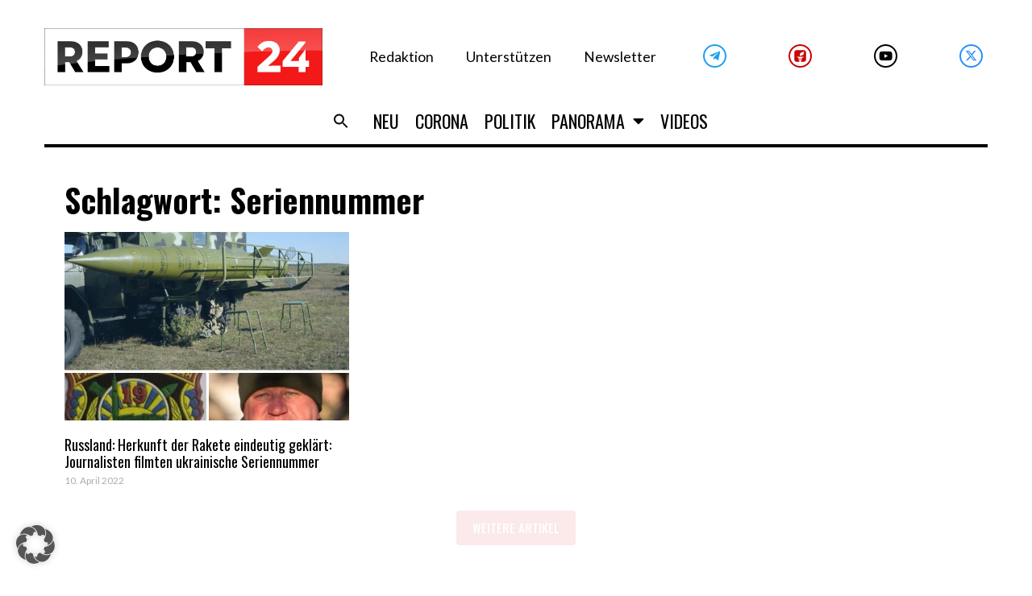

--- FILE ---
content_type: text/html; charset=UTF-8
request_url: https://report24.news/tag/seriennummer/
body_size: 37187
content:
<!DOCTYPE html>
<html lang="de">
<head>
<meta charset="UTF-8">
<link rel="profile" href="https://gmpg.org/xfn/11">
<link rel="pingback" href="https://report24.news/xmlrpc.php">

<meta name="viewport" content="width=device-width, initial-scale=1" />
<meta name='robots' content='index, follow, max-image-preview:large, max-snippet:-1, max-video-preview:-1' />

	<!-- This site is optimized with the Yoast SEO Premium plugin v24.1 (Yoast SEO v24.1) - https://yoast.com/wordpress/plugins/seo/ -->
	<title>Seriennummer Archive - Report24</title>
	<link rel="canonical" href="https://report24.news/tag/seriennummer/" />
	<meta property="og:locale" content="de_DE" />
	<meta property="og:type" content="article" />
	<meta property="og:title" content="Seriennummer Archive" />
	<meta property="og:url" content="https://report24.news/tag/seriennummer/" />
	<meta property="og:site_name" content="Report24" />
	<meta property="og:image" content="https://report24.news/wp-content/uploads/2021/02/minilogo_report24.jpg" />
	<meta property="og:image:width" content="1444" />
	<meta property="og:image:height" content="1391" />
	<meta property="og:image:type" content="image/jpeg" />
	<meta name="twitter:card" content="summary_large_image" />
	<script type="application/ld+json" class="yoast-schema-graph">{"@context":"https://schema.org","@graph":[{"@type":"CollectionPage","@id":"https://report24.news/tag/seriennummer/","url":"https://report24.news/tag/seriennummer/","name":"Seriennummer Archive - Report24","isPartOf":{"@id":"https://report24.news/#website"},"primaryImageOfPage":{"@id":"https://report24.news/tag/seriennummer/#primaryimage"},"image":{"@id":"https://report24.news/tag/seriennummer/#primaryimage"},"thumbnailUrl":"https://report24.news/wp-content/uploads/2022/04/image-25.png","breadcrumb":{"@id":"https://report24.news/tag/seriennummer/#breadcrumb"},"inLanguage":"de"},{"@type":"ImageObject","inLanguage":"de","@id":"https://report24.news/tag/seriennummer/#primaryimage","url":"https://report24.news/wp-content/uploads/2022/04/image-25.png","contentUrl":"https://report24.news/wp-content/uploads/2022/04/image-25.png","width":531,"height":531,"caption":"Bildcollage aus Bildern aus Twitter/Telegram"},{"@type":"BreadcrumbList","@id":"https://report24.news/tag/seriennummer/#breadcrumb","itemListElement":[{"@type":"ListItem","position":1,"name":"Startseite","item":"https://report24.news/"},{"@type":"ListItem","position":2,"name":"Seriennummer"}]},{"@type":"WebSite","@id":"https://report24.news/#website","url":"https://report24.news/","name":"Report24","description":"Der Wahrheit verpflichtet","publisher":{"@id":"https://report24.news/#organization"},"potentialAction":[{"@type":"SearchAction","target":{"@type":"EntryPoint","urlTemplate":"https://report24.news/?s={search_term_string}"},"query-input":{"@type":"PropertyValueSpecification","valueRequired":true,"valueName":"search_term_string"}}],"inLanguage":"de"},{"@type":"Organization","@id":"https://report24.news/#organization","name":"Report 24","url":"https://report24.news/","logo":{"@type":"ImageObject","inLanguage":"de","@id":"https://report24.news/#/schema/logo/image/","url":"https://report24.news/wp-content/uploads/2021/03/r24_kurznachrichten3.jpg","contentUrl":"https://report24.news/wp-content/uploads/2021/03/r24_kurznachrichten3.jpg","width":1200,"height":680,"caption":"Report 24"},"image":{"@id":"https://report24.news/#/schema/logo/image/"}}]}</script>
	<!-- / Yoast SEO Premium plugin. -->


<link rel='dns-prefetch' href='//www.googletagmanager.com' />
<link rel='dns-prefetch' href='//fonts.googleapis.com' />
<link rel="alternate" type="application/rss+xml" title="Report24 &raquo; Feed" href="https://report24.news/feed/" />
<link rel="alternate" type="application/rss+xml" title="Report24 &raquo; Kommentar-Feed" href="https://report24.news/comments/feed/" />
<link rel="alternate" type="application/rss+xml" title="Report24 &raquo; Seriennummer Schlagwort-Feed" href="https://report24.news/tag/seriennummer/feed/" />
<script type="text/javascript">
/* <![CDATA[ */
window._wpemojiSettings = {"baseUrl":"https:\/\/s.w.org\/images\/core\/emoji\/15.0.3\/72x72\/","ext":".png","svgUrl":"https:\/\/s.w.org\/images\/core\/emoji\/15.0.3\/svg\/","svgExt":".svg","source":{"concatemoji":"https:\/\/report24.news\/wp-includes\/js\/wp-emoji-release.min.js?ver=6.6.2"}};
/*! This file is auto-generated */
!function(i,n){var o,s,e;function c(e){try{var t={supportTests:e,timestamp:(new Date).valueOf()};sessionStorage.setItem(o,JSON.stringify(t))}catch(e){}}function p(e,t,n){e.clearRect(0,0,e.canvas.width,e.canvas.height),e.fillText(t,0,0);var t=new Uint32Array(e.getImageData(0,0,e.canvas.width,e.canvas.height).data),r=(e.clearRect(0,0,e.canvas.width,e.canvas.height),e.fillText(n,0,0),new Uint32Array(e.getImageData(0,0,e.canvas.width,e.canvas.height).data));return t.every(function(e,t){return e===r[t]})}function u(e,t,n){switch(t){case"flag":return n(e,"\ud83c\udff3\ufe0f\u200d\u26a7\ufe0f","\ud83c\udff3\ufe0f\u200b\u26a7\ufe0f")?!1:!n(e,"\ud83c\uddfa\ud83c\uddf3","\ud83c\uddfa\u200b\ud83c\uddf3")&&!n(e,"\ud83c\udff4\udb40\udc67\udb40\udc62\udb40\udc65\udb40\udc6e\udb40\udc67\udb40\udc7f","\ud83c\udff4\u200b\udb40\udc67\u200b\udb40\udc62\u200b\udb40\udc65\u200b\udb40\udc6e\u200b\udb40\udc67\u200b\udb40\udc7f");case"emoji":return!n(e,"\ud83d\udc26\u200d\u2b1b","\ud83d\udc26\u200b\u2b1b")}return!1}function f(e,t,n){var r="undefined"!=typeof WorkerGlobalScope&&self instanceof WorkerGlobalScope?new OffscreenCanvas(300,150):i.createElement("canvas"),a=r.getContext("2d",{willReadFrequently:!0}),o=(a.textBaseline="top",a.font="600 32px Arial",{});return e.forEach(function(e){o[e]=t(a,e,n)}),o}function t(e){var t=i.createElement("script");t.src=e,t.defer=!0,i.head.appendChild(t)}"undefined"!=typeof Promise&&(o="wpEmojiSettingsSupports",s=["flag","emoji"],n.supports={everything:!0,everythingExceptFlag:!0},e=new Promise(function(e){i.addEventListener("DOMContentLoaded",e,{once:!0})}),new Promise(function(t){var n=function(){try{var e=JSON.parse(sessionStorage.getItem(o));if("object"==typeof e&&"number"==typeof e.timestamp&&(new Date).valueOf()<e.timestamp+604800&&"object"==typeof e.supportTests)return e.supportTests}catch(e){}return null}();if(!n){if("undefined"!=typeof Worker&&"undefined"!=typeof OffscreenCanvas&&"undefined"!=typeof URL&&URL.createObjectURL&&"undefined"!=typeof Blob)try{var e="postMessage("+f.toString()+"("+[JSON.stringify(s),u.toString(),p.toString()].join(",")+"));",r=new Blob([e],{type:"text/javascript"}),a=new Worker(URL.createObjectURL(r),{name:"wpTestEmojiSupports"});return void(a.onmessage=function(e){c(n=e.data),a.terminate(),t(n)})}catch(e){}c(n=f(s,u,p))}t(n)}).then(function(e){for(var t in e)n.supports[t]=e[t],n.supports.everything=n.supports.everything&&n.supports[t],"flag"!==t&&(n.supports.everythingExceptFlag=n.supports.everythingExceptFlag&&n.supports[t]);n.supports.everythingExceptFlag=n.supports.everythingExceptFlag&&!n.supports.flag,n.DOMReady=!1,n.readyCallback=function(){n.DOMReady=!0}}).then(function(){return e}).then(function(){var e;n.supports.everything||(n.readyCallback(),(e=n.source||{}).concatemoji?t(e.concatemoji):e.wpemoji&&e.twemoji&&(t(e.twemoji),t(e.wpemoji)))}))}((window,document),window._wpemojiSettings);
/* ]]> */
</script>
<!-- report24.news is managing ads with Advanced Ads 1.55.0 --><script id="repor-ready">
			window.advanced_ads_ready=function(e,a){a=a||"complete";var d=function(e){return"interactive"===a?"loading"!==e:"complete"===e};d(document.readyState)?e():document.addEventListener("readystatechange",(function(a){d(a.target.readyState)&&e()}),{once:"interactive"===a})},window.advanced_ads_ready_queue=window.advanced_ads_ready_queue||[];		</script>
				<script>
			document.addEventListener( 'aagam_empty_slot', function ( ev ) {
				const div = document.getElementById( ev.detail );
				if ( ! div ) {
					return;
				}
				const prefix = 'repor-', wrapper = div.closest( '[id^="' + prefix + '"]' );
				if ( ! wrapper ) {
					return;
				}
				if ( wrapper.classList.contains( prefix + 'sticky' ) || wrapper.classList.contains( prefix + 'layer' ) ) {
					return;
				}
				wrapper.style.display = 'none';
			} );
		</script>
		<style id='wp-emoji-styles-inline-css' type='text/css'>

	img.wp-smiley, img.emoji {
		display: inline !important;
		border: none !important;
		box-shadow: none !important;
		height: 1em !important;
		width: 1em !important;
		margin: 0 0.07em !important;
		vertical-align: -0.1em !important;
		background: none !important;
		padding: 0 !important;
	}
</style>
<link rel='stylesheet' id='wp-block-library-css' href='https://report24.news/wp-includes/css/dist/block-library/style.min.css?ver=6.6.2' type='text/css' media='all' />
<style id='classic-theme-styles-inline-css' type='text/css'>
/*! This file is auto-generated */
.wp-block-button__link{color:#fff;background-color:#32373c;border-radius:9999px;box-shadow:none;text-decoration:none;padding:calc(.667em + 2px) calc(1.333em + 2px);font-size:1.125em}.wp-block-file__button{background:#32373c;color:#fff;text-decoration:none}
</style>
<style id='global-styles-inline-css' type='text/css'>
:root{--wp--preset--aspect-ratio--square: 1;--wp--preset--aspect-ratio--4-3: 4/3;--wp--preset--aspect-ratio--3-4: 3/4;--wp--preset--aspect-ratio--3-2: 3/2;--wp--preset--aspect-ratio--2-3: 2/3;--wp--preset--aspect-ratio--16-9: 16/9;--wp--preset--aspect-ratio--9-16: 9/16;--wp--preset--color--black: #000000;--wp--preset--color--cyan-bluish-gray: #abb8c3;--wp--preset--color--white: #ffffff;--wp--preset--color--pale-pink: #f78da7;--wp--preset--color--vivid-red: #cf2e2e;--wp--preset--color--luminous-vivid-orange: #ff6900;--wp--preset--color--luminous-vivid-amber: #fcb900;--wp--preset--color--light-green-cyan: #7bdcb5;--wp--preset--color--vivid-green-cyan: #00d084;--wp--preset--color--pale-cyan-blue: #8ed1fc;--wp--preset--color--vivid-cyan-blue: #0693e3;--wp--preset--color--vivid-purple: #9b51e0;--wp--preset--gradient--vivid-cyan-blue-to-vivid-purple: linear-gradient(135deg,rgba(6,147,227,1) 0%,rgb(155,81,224) 100%);--wp--preset--gradient--light-green-cyan-to-vivid-green-cyan: linear-gradient(135deg,rgb(122,220,180) 0%,rgb(0,208,130) 100%);--wp--preset--gradient--luminous-vivid-amber-to-luminous-vivid-orange: linear-gradient(135deg,rgba(252,185,0,1) 0%,rgba(255,105,0,1) 100%);--wp--preset--gradient--luminous-vivid-orange-to-vivid-red: linear-gradient(135deg,rgba(255,105,0,1) 0%,rgb(207,46,46) 100%);--wp--preset--gradient--very-light-gray-to-cyan-bluish-gray: linear-gradient(135deg,rgb(238,238,238) 0%,rgb(169,184,195) 100%);--wp--preset--gradient--cool-to-warm-spectrum: linear-gradient(135deg,rgb(74,234,220) 0%,rgb(151,120,209) 20%,rgb(207,42,186) 40%,rgb(238,44,130) 60%,rgb(251,105,98) 80%,rgb(254,248,76) 100%);--wp--preset--gradient--blush-light-purple: linear-gradient(135deg,rgb(255,206,236) 0%,rgb(152,150,240) 100%);--wp--preset--gradient--blush-bordeaux: linear-gradient(135deg,rgb(254,205,165) 0%,rgb(254,45,45) 50%,rgb(107,0,62) 100%);--wp--preset--gradient--luminous-dusk: linear-gradient(135deg,rgb(255,203,112) 0%,rgb(199,81,192) 50%,rgb(65,88,208) 100%);--wp--preset--gradient--pale-ocean: linear-gradient(135deg,rgb(255,245,203) 0%,rgb(182,227,212) 50%,rgb(51,167,181) 100%);--wp--preset--gradient--electric-grass: linear-gradient(135deg,rgb(202,248,128) 0%,rgb(113,206,126) 100%);--wp--preset--gradient--midnight: linear-gradient(135deg,rgb(2,3,129) 0%,rgb(40,116,252) 100%);--wp--preset--font-size--small: 13px;--wp--preset--font-size--medium: 20px;--wp--preset--font-size--large: 36px;--wp--preset--font-size--x-large: 42px;--wp--preset--spacing--20: 0.44rem;--wp--preset--spacing--30: 0.67rem;--wp--preset--spacing--40: 1rem;--wp--preset--spacing--50: 1.5rem;--wp--preset--spacing--60: 2.25rem;--wp--preset--spacing--70: 3.38rem;--wp--preset--spacing--80: 5.06rem;--wp--preset--shadow--natural: 6px 6px 9px rgba(0, 0, 0, 0.2);--wp--preset--shadow--deep: 12px 12px 50px rgba(0, 0, 0, 0.4);--wp--preset--shadow--sharp: 6px 6px 0px rgba(0, 0, 0, 0.2);--wp--preset--shadow--outlined: 6px 6px 0px -3px rgba(255, 255, 255, 1), 6px 6px rgba(0, 0, 0, 1);--wp--preset--shadow--crisp: 6px 6px 0px rgba(0, 0, 0, 1);}:where(.is-layout-flex){gap: 0.5em;}:where(.is-layout-grid){gap: 0.5em;}body .is-layout-flex{display: flex;}.is-layout-flex{flex-wrap: wrap;align-items: center;}.is-layout-flex > :is(*, div){margin: 0;}body .is-layout-grid{display: grid;}.is-layout-grid > :is(*, div){margin: 0;}:where(.wp-block-columns.is-layout-flex){gap: 2em;}:where(.wp-block-columns.is-layout-grid){gap: 2em;}:where(.wp-block-post-template.is-layout-flex){gap: 1.25em;}:where(.wp-block-post-template.is-layout-grid){gap: 1.25em;}.has-black-color{color: var(--wp--preset--color--black) !important;}.has-cyan-bluish-gray-color{color: var(--wp--preset--color--cyan-bluish-gray) !important;}.has-white-color{color: var(--wp--preset--color--white) !important;}.has-pale-pink-color{color: var(--wp--preset--color--pale-pink) !important;}.has-vivid-red-color{color: var(--wp--preset--color--vivid-red) !important;}.has-luminous-vivid-orange-color{color: var(--wp--preset--color--luminous-vivid-orange) !important;}.has-luminous-vivid-amber-color{color: var(--wp--preset--color--luminous-vivid-amber) !important;}.has-light-green-cyan-color{color: var(--wp--preset--color--light-green-cyan) !important;}.has-vivid-green-cyan-color{color: var(--wp--preset--color--vivid-green-cyan) !important;}.has-pale-cyan-blue-color{color: var(--wp--preset--color--pale-cyan-blue) !important;}.has-vivid-cyan-blue-color{color: var(--wp--preset--color--vivid-cyan-blue) !important;}.has-vivid-purple-color{color: var(--wp--preset--color--vivid-purple) !important;}.has-black-background-color{background-color: var(--wp--preset--color--black) !important;}.has-cyan-bluish-gray-background-color{background-color: var(--wp--preset--color--cyan-bluish-gray) !important;}.has-white-background-color{background-color: var(--wp--preset--color--white) !important;}.has-pale-pink-background-color{background-color: var(--wp--preset--color--pale-pink) !important;}.has-vivid-red-background-color{background-color: var(--wp--preset--color--vivid-red) !important;}.has-luminous-vivid-orange-background-color{background-color: var(--wp--preset--color--luminous-vivid-orange) !important;}.has-luminous-vivid-amber-background-color{background-color: var(--wp--preset--color--luminous-vivid-amber) !important;}.has-light-green-cyan-background-color{background-color: var(--wp--preset--color--light-green-cyan) !important;}.has-vivid-green-cyan-background-color{background-color: var(--wp--preset--color--vivid-green-cyan) !important;}.has-pale-cyan-blue-background-color{background-color: var(--wp--preset--color--pale-cyan-blue) !important;}.has-vivid-cyan-blue-background-color{background-color: var(--wp--preset--color--vivid-cyan-blue) !important;}.has-vivid-purple-background-color{background-color: var(--wp--preset--color--vivid-purple) !important;}.has-black-border-color{border-color: var(--wp--preset--color--black) !important;}.has-cyan-bluish-gray-border-color{border-color: var(--wp--preset--color--cyan-bluish-gray) !important;}.has-white-border-color{border-color: var(--wp--preset--color--white) !important;}.has-pale-pink-border-color{border-color: var(--wp--preset--color--pale-pink) !important;}.has-vivid-red-border-color{border-color: var(--wp--preset--color--vivid-red) !important;}.has-luminous-vivid-orange-border-color{border-color: var(--wp--preset--color--luminous-vivid-orange) !important;}.has-luminous-vivid-amber-border-color{border-color: var(--wp--preset--color--luminous-vivid-amber) !important;}.has-light-green-cyan-border-color{border-color: var(--wp--preset--color--light-green-cyan) !important;}.has-vivid-green-cyan-border-color{border-color: var(--wp--preset--color--vivid-green-cyan) !important;}.has-pale-cyan-blue-border-color{border-color: var(--wp--preset--color--pale-cyan-blue) !important;}.has-vivid-cyan-blue-border-color{border-color: var(--wp--preset--color--vivid-cyan-blue) !important;}.has-vivid-purple-border-color{border-color: var(--wp--preset--color--vivid-purple) !important;}.has-vivid-cyan-blue-to-vivid-purple-gradient-background{background: var(--wp--preset--gradient--vivid-cyan-blue-to-vivid-purple) !important;}.has-light-green-cyan-to-vivid-green-cyan-gradient-background{background: var(--wp--preset--gradient--light-green-cyan-to-vivid-green-cyan) !important;}.has-luminous-vivid-amber-to-luminous-vivid-orange-gradient-background{background: var(--wp--preset--gradient--luminous-vivid-amber-to-luminous-vivid-orange) !important;}.has-luminous-vivid-orange-to-vivid-red-gradient-background{background: var(--wp--preset--gradient--luminous-vivid-orange-to-vivid-red) !important;}.has-very-light-gray-to-cyan-bluish-gray-gradient-background{background: var(--wp--preset--gradient--very-light-gray-to-cyan-bluish-gray) !important;}.has-cool-to-warm-spectrum-gradient-background{background: var(--wp--preset--gradient--cool-to-warm-spectrum) !important;}.has-blush-light-purple-gradient-background{background: var(--wp--preset--gradient--blush-light-purple) !important;}.has-blush-bordeaux-gradient-background{background: var(--wp--preset--gradient--blush-bordeaux) !important;}.has-luminous-dusk-gradient-background{background: var(--wp--preset--gradient--luminous-dusk) !important;}.has-pale-ocean-gradient-background{background: var(--wp--preset--gradient--pale-ocean) !important;}.has-electric-grass-gradient-background{background: var(--wp--preset--gradient--electric-grass) !important;}.has-midnight-gradient-background{background: var(--wp--preset--gradient--midnight) !important;}.has-small-font-size{font-size: var(--wp--preset--font-size--small) !important;}.has-medium-font-size{font-size: var(--wp--preset--font-size--medium) !important;}.has-large-font-size{font-size: var(--wp--preset--font-size--large) !important;}.has-x-large-font-size{font-size: var(--wp--preset--font-size--x-large) !important;}
:where(.wp-block-post-template.is-layout-flex){gap: 1.25em;}:where(.wp-block-post-template.is-layout-grid){gap: 1.25em;}
:where(.wp-block-columns.is-layout-flex){gap: 2em;}:where(.wp-block-columns.is-layout-grid){gap: 2em;}
:root :where(.wp-block-pullquote){font-size: 1.5em;line-height: 1.6;}
</style>
<link rel='stylesheet' id='embedpress-style-css' href='https://report24.news/wp-content/plugins/embedpress/assets/css/embedpress.css?ver=6.6.2' type='text/css' media='all' />
<link rel='stylesheet' id='dashicons-css' href='https://report24.news/wp-includes/css/dashicons.min.css?ver=6.6.2' type='text/css' media='all' />
<link rel='stylesheet' id='post-views-counter-frontend-css' href='https://report24.news/wp-content/plugins/post-views-counter/css/frontend.min.css?ver=1.4.8' type='text/css' media='all' />
<link rel='stylesheet' id='mc4wp-form-themes-css' href='https://report24.news/wp-content/plugins/mailchimp-for-wp/assets/css/form-themes.css?ver=4.9.18' type='text/css' media='all' />
<link rel='stylesheet' id='ivory-search-styles-css' href='https://report24.news/wp-content/plugins/add-search-to-menu/public/css/ivory-search.min.css?ver=5.5.8' type='text/css' media='all' />
<link rel='stylesheet' id='font-awesome-css' href='https://report24.news/wp-content/plugins/elementor/assets/lib/font-awesome/css/font-awesome.min.css?ver=4.7.0' type='text/css' media='all' />
<link rel='stylesheet' id='kava-parent-theme-style-css' href='https://report24.news/wp-content/themes/kava/style.css?ver=2.1.4' type='text/css' media='all' />
<link rel='stylesheet' id='kava-theme-style-css' href='https://report24.news/wp-content/themes/fournews/style.css?ver=2.1.4' type='text/css' media='all' />
<style id='kava-theme-style-inline-css' type='text/css'>
/* #Typography */body {font-style: /* Variable not found */;font-weight: /* Variable not found */;font-size: /* Variable not found */;line-height: /* Variable not found */;font-family: Lato, sans-serif;letter-spacing: /* Variable not found */;text-align: /* Variable not found */;color: /* Variable not found */;}h1,.h1-style {font-style: /* Variable not found */;font-weight: 400;font-size: 24px;line-height: /* Variable not found */;font-family: Oswald, sans-serif;letter-spacing: /* Variable not found */;text-align: /* Variable not found */;color: /* Variable not found */;}h2,.h2-style {font-style: /* Variable not found */;font-weight: 400;font-size: 0px;line-height: /* Variable not found */;font-family: Oswald, sans-serif;letter-spacing: /* Variable not found */;text-align: /* Variable not found */;color: /* Variable not found */;}h3,.h3-style {font-style: /* Variable not found */;font-weight: 400;font-size: 23px;line-height: 1.2;font-family: Oswald, sans-serif;letter-spacing: /* Variable not found */;text-align: /* Variable not found */;color: /* Variable not found */;}h4,.h4-style {font-style: /* Variable not found */;font-weight: 400;font-size: /* Variable not found */;line-height: /* Variable not found */;font-family: Oswald, sans-serif;letter-spacing: /* Variable not found */;text-align: /* Variable not found */;color: /* Variable not found */;}h5,.h5-style {font-style: /* Variable not found */;font-weight: /* Variable not found */;font-size: /* Variable not found */;line-height: /* Variable not found */;font-family: Oswald, sans-serif;letter-spacing: /* Variable not found */;text-align: /* Variable not found */;color: /* Variable not found */;}h6,.h6-style {font-style: /* Variable not found */;font-weight: /* Variable not found */;font-size: /* Variable not found */;line-height: /* Variable not found */;font-family: Oswald, sans-serif;letter-spacing: /* Variable not found */;text-align: /* Variable not found */;color: /* Variable not found */;}@media (min-width: 1200px) {h1,.h1-style { font-size: 40px; }h2,.h2-style { font-size: /* Variable not found */; }h3,.h3-style { font-size: 30px; }}a,h1 a:hover,h2 a:hover,h3 a:hover,h4 a:hover,h5 a:hover,h6 a:hover { color: /* Variable not found */; }a:hover { color: /* Variable not found */; }blockquote {color: /* Variable not found */;}/* #Header */.site-header__wrap {background-color: /* Variable not found */;background-repeat: /* Variable not found */;background-position: /* Variable not found */ top;background-attachment: /* Variable not found */;background-image: url(/*Variablenotfound*/);}/* ##Top Panel */.top-panel {color: /* Variable not found */;background-color: /* Variable not found */;}/* #Main Menu */.main-navigation {font-style: /* Variable not found */;font-weight: /* Variable not found */;font-size: /* Variable not found */;line-height: /* Variable not found */;font-family: Oswald, sans-serif;letter-spacing: /* Variable not found */;}.main-navigation a,.menu-item-has-children:before {color: /* Variable not found */;}.main-navigation a:hover,.main-navigation .current_page_item>a,.main-navigation .current-menu-item>a,.main-navigation .current_page_ancestor>a,.main-navigation .current-menu-ancestor>a {color: /* Variable not found */;}/* #Mobile Menu */.mobile-menu-toggle-button {color: /* Variable not found */;background-color: /* Variable not found */;}/* #Social */.social-list a {color: /* Variable not found */;}.social-list a:hover {color: /* Variable not found */;}/* #Breadcrumbs */.breadcrumbs_item {font-style: /* Variable not found */;font-weight: /* Variable not found */;font-size: /* Variable not found */;line-height: /* Variable not found */;font-family: , /* Variable not found */;letter-spacing: /* Variable not found */;}.breadcrumbs_item_sep,.breadcrumbs_item_link {color: /* Variable not found */;}.breadcrumbs_item_link:hover {color: /* Variable not found */;}/* #Post navigation */.post-navigation-container i {color: /* Variable not found */;}.post-navigation-container .nav-links a:hover .post-title,.post-navigation-container .nav-links a:hover .nav-text {color: /* Variable not found */;}.post-navigation-container .nav-links a:hover i {color: /* Variable not found */;}/* #Pagination */.posts-list-navigation .pagination .page-numbers,.page-links > span,.page-links > a {color: /* Variable not found */;}.posts-list-navigation .pagination a.page-numbers:hover,.posts-list-navigation .pagination .page-numbers.current,.page-links > a:hover,.page-links > span {color: /* Variable not found */;}.posts-list-navigation .pagination .next,.posts-list-navigation .pagination .prev {color: /* Variable not found */;}.posts-list-navigation .pagination .next:hover,.posts-list-navigation .pagination .prev:hover {color: /* Variable not found */;}/* #Button Appearance Styles (regular scheme) */.btn,button,input[type='button'],input[type='reset'],input[type='submit'] {font-style: /* Variable not found */;font-weight: /* Variable not found */;font-size: /* Variable not found */;line-height: /* Variable not found */;font-family: Oswald, sans-serif;letter-spacing: /* Variable not found */;color: /* Variable not found */;background-color: /* Variable not found */;}.btn:hover,button:hover,input[type='button']:hover,input[type='reset']:hover,input[type='submit']:hover,input[type='reset']:hover {color: /* Variable not found */;background-color: ;}.btn.invert-button {color: /* Variable not found */;}.btn.invert-button:hover {color: /* Variable not found */;border-color: /* Variable not found */;background-color: /* Variable not found */;}/* #Totop Button */#toTop {padding: /* Variable not found */ /* Variable not found */;border-radius: /* Variable not found */;background-color: /* Variable not found */;color: /* Variable not found */;}#toTop:hover {background-color: /* Variable not found */;color: /* Variable not found */;}input,optgroup,select,textarea {font-size: /* Variable not found */;}/* #Comment, Contact, Password Forms */.comment-form .submit,.wpcf7-submit,.post-password-form label + input {font-style: /* Variable not found */;font-weight: /* Variable not found */;font-size: /* Variable not found */;line-height: /* Variable not found */;font-family: Oswald, sans-serif;letter-spacing: /* Variable not found */;color: /* Variable not found */;background-color: /* Variable not found */;}.comment-form .submit:hover,.wpcf7-submit:hover,.post-password-form label + input:hover {color: /* Variable not found */;background-color: ;}.comment-reply-title {font-style: /* Variable not found */;font-weight: 400;font-size: /* Variable not found */;line-height: /* Variable not found */;font-family: Oswald, sans-serif;letter-spacing: /* Variable not found */;color: /* Variable not found */;}/* Cookies consent */.comment-form-cookies-consent input[type='checkbox']:checked ~ label[for=wp-comment-cookies-consent]:before {color: /* Variable not found */;border-color: /* Variable not found */;background-color: /* Variable not found */;}/* #Comment Reply Link */#cancel-comment-reply-link {color: /* Variable not found */;}#cancel-comment-reply-link:hover {color: /* Variable not found */;}/* #Comment item */.comment-body .fn {font-style: /* Variable not found */;font-weight: /* Variable not found */;font-size: /* Variable not found */;line-height: /* Variable not found */;font-family: Oswald, sans-serif;letter-spacing: /* Variable not found */;color: /* Variable not found */;}.comment-date__time {color: /* Variable not found */;}.comment-reply-link {font-style: /* Variable not found */;font-weight: /* Variable not found */;font-size: /* Variable not found */;line-height: /* Variable not found */;font-family: Oswald, sans-serif;letter-spacing: /* Variable not found */;}/* #Input Placeholders */::-webkit-input-placeholder { color: /* Variable not found */; }::-moz-placeholder{ color: /* Variable not found */; }:-moz-placeholder{ color: /* Variable not found */; }:-ms-input-placeholder{ color: /* Variable not found */; }/* #Entry Meta */.posted-on,.cat-links,.byline,.tags-links {color: /* Variable not found */;}.comments-button {color: /* Variable not found */;}.comments-button:hover {color: /* Variable not found */;background-color: /* Variable not found */;}.btn-style .post-categories a {color: /* Variable not found */;background-color: /* Variable not found */;}.btn-style .post-categories a:hover {color: /* Variable not found */;background-color: ;}.sticky-label {color: /* Variable not found */;background-color: /* Variable not found */;}/* Posts List Item Invert */.invert-hover.has-post-thumbnail:hover,.invert-hover.has-post-thumbnail:hover .posted-on,.invert-hover.has-post-thumbnail:hover .cat-links,.invert-hover.has-post-thumbnail:hover .byline,.invert-hover.has-post-thumbnail:hover .tags-links,.invert-hover.has-post-thumbnail:hover .entry-meta,.invert-hover.has-post-thumbnail:hover a,.invert-hover.has-post-thumbnail:hover .btn-icon,.invert-item.has-post-thumbnail,.invert-item.has-post-thumbnail .posted-on,.invert-item.has-post-thumbnail .cat-links,.invert-item.has-post-thumbnail .byline,.invert-item.has-post-thumbnail .tags-links,.invert-item.has-post-thumbnail .entry-meta,.invert-item.has-post-thumbnail a,.invert-item.has-post-thumbnail .btn:hover,.invert-item.has-post-thumbnail .btn-style .post-categories a:hover,.invert,.invert .entry-title,.invert a,.invert .byline,.invert .posted-on,.invert .cat-links,.invert .tags-links {color: /* Variable not found */;}.invert-hover.has-post-thumbnail:hover a:hover,.invert-hover.has-post-thumbnail:hover .btn-icon:hover,.invert-item.has-post-thumbnail a:hover,.invert a:hover {color: /* Variable not found */;}.invert-hover.has-post-thumbnail .btn,.invert-item.has-post-thumbnail .comments-button,.posts-list--default.list-style-v10 .invert.default-item .comments-button{color: /* Variable not found */;background-color: /* Variable not found */;}.invert-hover.has-post-thumbnail .btn:hover,.invert-item.has-post-thumbnail .comments-button:hover,.posts-list--default.list-style-v10 .invert.default-item .comments-button:hover {color: /* Variable not found */;background-color: /* Variable not found */;}/* Default Posts List */.list-style-v8 .comments-link {color: /* Variable not found */;}.list-style-v8 .comments-link:hover {color: /* Variable not found */;}/* Creative Posts List */.creative-item .entry-title a:hover {color: /* Variable not found */;}.list-style-default .creative-item a,.creative-item .btn-icon {color: /* Variable not found */;}.list-style-default .creative-item a:hover,.creative-item .btn-icon:hover {color: /* Variable not found */;}.list-style-default .creative-item .btn,.list-style-default .creative-item .btn:hover,.list-style-default .creative-item .comments-button:hover {color: /* Variable not found */;}.creative-item__title-first-letter {font-style: /* Variable not found */;font-weight: 400;font-family: Oswald, sans-serif;color: /* Variable not found */;}.posts-list--creative.list-style-v10 .creative-item:before {background-color: /* Variable not found */;box-shadow: 0px 0px 0px 8px ;}.posts-list--creative.list-style-v10 .creative-item__post-date {font-style: /* Variable not found */;font-weight: 400;font-size: /* Variable not found */;line-height: /* Variable not found */;font-family: Oswald, sans-serif;letter-spacing: /* Variable not found */;color: /* Variable not found */;}.posts-list--creative.list-style-v10 .creative-item__post-date a {color: /* Variable not found */;}.posts-list--creative.list-style-v10 .creative-item__post-date a:hover {color: /* Variable not found */;}/* Creative Posts List style-v2 */.list-style-v2 .creative-item .entry-title,.list-style-v9 .creative-item .entry-title {font-style: /* Variable not found */;font-weight: 400;font-size: /* Variable not found */;line-height: /* Variable not found */;font-family: Oswald, sans-serif;letter-spacing: /* Variable not found */;}/* Image Post Format */.post_format-post-format-image .post-thumbnail__link:before {color: /* Variable not found */;background-color: /* Variable not found */;}/* Gallery Post Format */.post_format-post-format-gallery .swiper-button-prev,.post_format-post-format-gallery .swiper-button-next {color: /* Variable not found */;}.post_format-post-format-gallery .swiper-button-prev:hover,.post_format-post-format-gallery .swiper-button-next:hover {color: /* Variable not found */;}/* Link Post Format */.post_format-post-format-quote .post-format-quote {color: /* Variable not found */;background-color: /* Variable not found */;}.post_format-post-format-quote .post-format-quote:before {color: /* Variable not found */;background-color: /* Variable not found */;}/* Post Author */.post-author__title a {color: /* Variable not found */;}.post-author__title a:hover {color: /* Variable not found */;}.invert .post-author__title a {color: /* Variable not found */;}.invert .post-author__title a:hover {color: /* Variable not found */;}/* Single Post */.single-post blockquote {border-color: /* Variable not found */;}.single-post:not(.post-template-single-layout-4):not(.post-template-single-layout-7) .tags-links a:hover {color: /* Variable not found */;border-color: /* Variable not found */;background-color: /* Variable not found */;}.single-header-3 .post-author .byline,.single-header-4 .post-author .byline,.single-header-5 .post-author .byline {font-style: /* Variable not found */;font-weight: 400;font-size: /* Variable not found */;line-height: /* Variable not found */;font-family: Oswald, sans-serif;letter-spacing: /* Variable not found */;}.single-header-8,.single-header-10 .entry-header {background-color: /* Variable not found */;}.single-header-8.invert a:hover,.single-header-10.invert a:hover {color: ;}.single-header-3 a.comments-button,.single-header-10 a.comments-button {border: 1px solid /* Variable not found */;}.single-header-3 a.comments-button:hover,.single-header-10 a.comments-button:hover {color: /* Variable not found */;background-color: /* Variable not found */;}/* Page preloader */.page-preloader {border-top-color: /* Variable not found */;border-right-color: /* Variable not found */;}/* Logo */.site-logo__link,.site-logo__link:hover {color: /* Variable not found */;}/* Page title */.page-title {font-style: /* Variable not found */;font-weight: 400;font-size: 0px;line-height: /* Variable not found */;font-family: Oswald, sans-serif;letter-spacing: /* Variable not found */;color: /* Variable not found */;}@media (min-width: 1200px) {.page-title { font-size: /* Variable not found */; }}/* Grid Posts List */.posts-list.list-style-v3 .comments-link {border-color: /* Variable not found */;}.posts-list.list-style-v4 .comments-link {color: /* Variable not found */;}.posts-list.list-style-v4 .posts-list__item.grid-item .grid-item-wrap .comments-link:hover {color: /* Variable not found */;background-color: /* Variable not found */;}/* Posts List Grid Item Invert */.grid-item-wrap.invert,.grid-item-wrap.invert .posted-on,.grid-item-wrap.invert .cat-links,.grid-item-wrap.invert .byline,.grid-item-wrap.invert .tags-links,.grid-item-wrap.invert .entry-meta,.grid-item-wrap.invert a,.grid-item-wrap.invert .btn-icon,.grid-item-wrap.invert .comments-button {color: /* Variable not found */;}/* Posts List Grid-5 Item Invert */.list-style-v5 .grid-item-wrap.invert .posted-on,.list-style-v5 .grid-item-wrap.invert .cat-links,.list-style-v5 .grid-item-wrap.invert .byline,.list-style-v5 .grid-item-wrap.invert .tags-links,.list-style-v5 .grid-item-wrap.invert .posted-on a,.list-style-v5 .grid-item-wrap.invert .cat-links a,.list-style-v5 .grid-item-wrap.invert .tags-links a,.list-style-v5 .grid-item-wrap.invert .byline a,.list-style-v5 .grid-item-wrap.invert .comments-link,.list-style-v5 .grid-item-wrap.invert .entry-title a:hover {color: /* Variable not found */;}.list-style-v5 .grid-item-wrap.invert .posted-on a:hover,.list-style-v5 .grid-item-wrap.invert .cat-links a:hover,.list-style-v5 .grid-item-wrap.invert .tags-links a:hover,.list-style-v5 .grid-item-wrap.invert .byline a:hover,.list-style-v5 .grid-item-wrap.invert .comments-link:hover {color: /* Variable not found */;}/* Posts List Grid-6 Item Invert */.posts-list.list-style-v6 .posts-list__item.grid-item .grid-item-wrap .cat-links a,.posts-list.list-style-v7 .posts-list__item.grid-item .grid-item-wrap .cat-links a {color: /* Variable not found */;background-color: /* Variable not found */;}.posts-list.list-style-v6 .posts-list__item.grid-item .grid-item-wrap .cat-links a:hover,.posts-list.list-style-v7 .posts-list__item.grid-item .grid-item-wrap .cat-links a:hover {color: /* Variable not found */;background-color: ;}.posts-list.list-style-v9 .posts-list__item.grid-item .grid-item-wrap .entry-header .entry-title {font-weight : /* Variable not found */;}/* Grid 7 */.list-style-v7 .grid-item-wrap.invert .posted-on a:hover,.list-style-v7 .grid-item-wrap.invert .cat-links a:hover,.list-style-v7 .grid-item-wrap.invert .tags-links a:hover,.list-style-v7 .grid-item-wrap.invert .byline a:hover,.list-style-v7 .grid-item-wrap.invert .comments-link:hover,.list-style-v7 .grid-item-wrap.invert .entry-title a:hover,.list-style-v6 .grid-item-wrap.invert .posted-on a:hover,.list-style-v6 .grid-item-wrap.invert .cat-links a:hover,.list-style-v6 .grid-item-wrap.invert .tags-links a:hover,.list-style-v6 .grid-item-wrap.invert .byline a:hover,.list-style-v6 .grid-item-wrap.invert .comments-link:hover,.list-style-v6 .grid-item-wrap.invert .entry-title a:hover {color: /* Variable not found */;}.list-style-v7 .grid-item-wrap.invert .posted-on,.list-style-v7 .grid-item-wrap.invert .cat-links,.list-style-v7 .grid-item-wrap.invert .byline,.list-style-v7 .grid-item-wrap.invert .tags-links,.list-style-v7 .grid-item-wrap.invert .posted-on a,.list-style-v7 .grid-item-wrap.invert .cat-links a,.list-style-v7 .grid-item-wrap.invert .tags-links a,.list-style-v7 .grid-item-wrap.invert .byline a,.list-style-v7 .grid-item-wrap.invert .comments-link,.list-style-v7 .grid-item-wrap.invert .entry-title a,.list-style-v7 .grid-item-wrap.invert .entry-content p,.list-style-v6 .grid-item-wrap.invert .posted-on,.list-style-v6 .grid-item-wrap.invert .cat-links,.list-style-v6 .grid-item-wrap.invert .byline,.list-style-v6 .grid-item-wrap.invert .tags-links,.list-style-v6 .grid-item-wrap.invert .posted-on a,.list-style-v6 .grid-item-wrap.invert .cat-links a,.list-style-v6 .grid-item-wrap.invert .tags-links a,.list-style-v6 .grid-item-wrap.invert .byline a,.list-style-v6 .grid-item-wrap.invert .comments-link,.list-style-v6 .grid-item-wrap.invert .entry-title a,.list-style-v6 .grid-item-wrap.invert .entry-content p {color: /* Variable not found */;}.posts-list.list-style-v7 .grid-item .grid-item-wrap .entry-footer .comments-link:hover,.posts-list.list-style-v6 .grid-item .grid-item-wrap .entry-footer .comments-link:hover,.posts-list.list-style-v6 .posts-list__item.grid-item .grid-item-wrap .btn:hover,.posts-list.list-style-v7 .posts-list__item.grid-item .grid-item-wrap .btn:hover {color: /* Variable not found */;border-color: /* Variable not found */;}.posts-list.list-style-v10 .grid-item-inner .space-between-content .comments-link {color: /* Variable not found */;}.posts-list.list-style-v10 .grid-item-inner .space-between-content .comments-link:hover {color: /* Variable not found */;}.posts-list.list-style-v10 .posts-list__item.justify-item .justify-item-inner .entry-title a {color: /* Variable not found */;}.posts-list.posts-list--vertical-justify.list-style-v10 .posts-list__item.justify-item .justify-item-inner .entry-title a:hover{color: /* Variable not found */;background-color: /* Variable not found */;}.posts-list.list-style-v5 .posts-list__item.justify-item .justify-item-inner.invert .cat-links a:hover,.posts-list.list-style-v8 .posts-list__item.justify-item .justify-item-inner.invert .cat-links a:hover {color: /* Variable not found */;background-color: ;}.posts-list.list-style-v5 .posts-list__item.justify-item .justify-item-inner.invert .cat-links a,.posts-list.list-style-v8 .posts-list__item.justify-item .justify-item-inner.invert .cat-links a{color: /* Variable not found */;background-color: /* Variable not found */;}.list-style-v8 .justify-item-inner.invert .posted-on,.list-style-v8 .justify-item-inner.invert .cat-links,.list-style-v8 .justify-item-inner.invert .byline,.list-style-v8 .justify-item-inner.invert .tags-links,.list-style-v8 .justify-item-inner.invert .posted-on a,.list-style-v8 .justify-item-inner.invert .cat-links a,.list-style-v8 .justify-item-inner.invert .tags-links a,.list-style-v8 .justify-item-inner.invert .byline a,.list-style-v8 .justify-item-inner.invert .comments-link,.list-style-v8 .justify-item-inner.invert .entry-title a,.list-style-v8 .justify-item-inner.invert .entry-content p,.list-style-v5 .justify-item-inner.invert .posted-on,.list-style-v5 .justify-item-inner.invert .cat-links,.list-style-v5 .justify-item-inner.invert .byline,.list-style-v5 .justify-item-inner.invert .tags-links,.list-style-v5 .justify-item-inner.invert .posted-on a,.list-style-v5 .justify-item-inner.invert .cat-links a,.list-style-v5 .justify-item-inner.invert .tags-links a,.list-style-v5 .justify-item-inner.invert .byline a,.list-style-v5 .justify-item-inner.invert .comments-link,.list-style-v5 .justify-item-inner.invert .entry-title a,.list-style-v5 .justify-item-inner.invert .entry-content p,.list-style-v4 .justify-item-inner.invert .posted-on:hover,.list-style-v4 .justify-item-inner.invert .cat-links,.list-style-v4 .justify-item-inner.invert .byline,.list-style-v4 .justify-item-inner.invert .tags-links,.list-style-v4 .justify-item-inner.invert .posted-on a,.list-style-v4 .justify-item-inner.invert .cat-links a,.list-style-v4 .justify-item-inner.invert .tags-links a,.list-style-v4 .justify-item-inner.invert .byline a,.list-style-v4 .justify-item-inner.invert .comments-link,.list-style-v4 .justify-item-inner.invert .entry-title a,.list-style-v4 .justify-item-inner.invert .entry-content p {color: /* Variable not found */;}.list-style-v8 .justify-item-inner.invert .posted-on a:hover,.list-style-v8 .justify-item-inner.invert .cat-links a:hover,.list-style-v8 .justify-item-inner.invert .tags-links a:hover,.list-style-v8 .justify-item-inner.invert .byline a:hover,.list-style-v8 .justify-item-inner.invert .comments-link:hover,.list-style-v8 .justify-item-inner.invert .entry-title a:hover,.list-style-v5 .justify-item-inner.invert .posted-on a:hover,.list-style-v5 .justify-item-inner.invert .cat-links a:hover,.list-style-v5 .justify-item-inner.invert .tags-links a:hover,.list-style-v5 .justify-item-inner.invert .byline a:hover,.list-style-v5 .justify-item-inner.invert .entry-title a:hover,.list-style-v4 .justify-item-inner.invert .posted-on a,.list-style-v4 .justify-item-inner.invert .cat-links a:hover,.list-style-v4 .justify-item-inner.invert .tags-links a:hover,.list-style-v4 .justify-item-inner.invert .byline a:hover,.list-style-v4 .justify-item-inner.invert .comments-link:hover,.list-style-v4 .justify-item-inner.invert .entry-title a:hover{color: /* Variable not found */;}.posts-list.list-style-v5 .justify-item .justify-item-wrap .entry-footer .comments-link:hover {border-color: /* Variable not found */;}.list-style-v4 .justify-item-inner.invert .btn:hover,.list-style-v6 .justify-item-wrap.invert .btn:hover,.list-style-v8 .justify-item-inner.invert .btn:hover {color: /* Variable not found */;}.posts-list.posts-list--vertical-justify.list-style-v5 .posts-list__item.justify-item .justify-item-wrap .entry-footer .comments-link:hover,.posts-list.posts-list--vertical-justify.list-style-v5 .posts-list__item.justify-item .justify-item-wrap .entry-footer .btn:hover {color: /* Variable not found */;border-color: /* Variable not found */;}/* masonry Posts List */.posts-list.list-style-v3 .comments-link {border-color: /* Variable not found */;}.posts-list.list-style-v4 .comments-link {color: /* Variable not found */;}.posts-list.list-style-v4 .posts-list__item.masonry-item .masonry-item-wrap .comments-link:hover {color: /* Variable not found */;background-color: /* Variable not found */;}/* Posts List masonry Item Invert */.masonry-item-wrap.invert,.masonry-item-wrap.invert .posted-on,.masonry-item-wrap.invert .cat-links,.masonry-item-wrap.invert .byline,.masonry-item-wrap.invert .tags-links,.masonry-item-wrap.invert .entry-meta,.masonry-item-wrap.invert a,.masonry-item-wrap.invert .btn-icon,.masonry-item-wrap.invert .comments-button {color: /* Variable not found */;}/* Posts List masonry-5 Item Invert */.list-style-v5 .masonry-item-wrap.invert .posted-on,.list-style-v5 .masonry-item-wrap.invert .cat-links,.list-style-v5 .masonry-item-wrap.invert .byline,.list-style-v5 .masonry-item-wrap.invert .tags-links,.list-style-v5 .masonry-item-wrap.invert .posted-on a,.list-style-v5 .masonry-item-wrap.invert .cat-links a,.list-style-v5 .masonry-item-wrap.invert .tags-links a,.list-style-v5 .masonry-item-wrap.invert .byline a,.list-style-v5 .masonry-item-wrap.invert .comments-link,.list-style-v5 .masonry-item-wrap.invert .entry-title a:hover {color: /* Variable not found */;}.list-style-v5 .masonry-item-wrap.invert .posted-on a:hover,.list-style-v5 .masonry-item-wrap.invert .cat-links a:hover,.list-style-v5 .masonry-item-wrap.invert .tags-links a:hover,.list-style-v5 .masonry-item-wrap.invert .byline a:hover,.list-style-v5 .masonry-item-wrap.invert .comments-link:hover {color: /* Variable not found */;}.posts-list.list-style-v10 .masonry-item-inner .space-between-content .comments-link {color: /* Variable not found */;}.posts-list.list-style-v10 .masonry-item-inner .space-between-content .comments-link:hover {color: /* Variable not found */;}.widget_recent_entries a,.widget_recent_comments a {font-style: /* Variable not found */;font-weight: /* Variable not found */;font-size: /* Variable not found */;line-height: /* Variable not found */;font-family: Oswald, sans-serif;letter-spacing: /* Variable not found */;color: /* Variable not found */;}.widget_recent_entries a:hover,.widget_recent_comments a:hover {color: /* Variable not found */;}.widget_recent_entries .post-date,.widget_recent_comments .recentcomments {color: /* Variable not found */;}.widget_recent_comments .comment-author-link a {color: /* Variable not found */;}.widget_recent_comments .comment-author-link a:hover {color: /* Variable not found */;}.widget_calendar th,.widget_calendar caption {color: /* Variable not found */;}.widget_calendar tbody td a {color: /* Variable not found */;}.widget_calendar tbody td a:hover {color: /* Variable not found */;background-color: /* Variable not found */;}.widget_calendar tfoot td a {color: /* Variable not found */;}.widget_calendar tfoot td a:hover {color: /* Variable not found */;}/* Preloader */.jet-smart-listing-wrap.jet-processing + div.jet-smart-listing-loading,div.wpcf7 .ajax-loader {border-top-color: /* Variable not found */;border-right-color: /* Variable not found */;}/*--------------------------------------------------------------## Ecwid Plugin Styles--------------------------------------------------------------*//* Product Title, Product Price amount */html#ecwid_html body#ecwid_body .ec-size .ec-wrapper .ec-store .grid-product__title-inner,html#ecwid_html body#ecwid_body .ec-size .ec-wrapper .ec-store .grid__products .grid-product__image ~ .grid-product__price .grid-product__price-amount,html#ecwid_html body#ecwid_body .ec-size .ec-wrapper .ec-store .grid__products .grid-product__image ~ .grid-product__title .grid-product__price-amount,html#ecwid_html body#ecwid_body .ec-size .ec-store .grid__products--medium-items.grid__products--layout-center .grid-product__price-compare,html#ecwid_html body#ecwid_body .ec-size .ec-store .grid__products--medium-items .grid-product__details,html#ecwid_html body#ecwid_body .ec-size .ec-store .grid__products--medium-items .grid-product__sku,html#ecwid_html body#ecwid_body .ec-size .ec-store .grid__products--medium-items .grid-product__sku-hover,html#ecwid_html body#ecwid_body .ec-size .ec-store .grid__products--medium-items .grid-product__tax,html#ecwid_html body#ecwid_body .ec-size .ec-wrapper .ec-store .form__msg,html#ecwid_html body#ecwid_body .ec-size.ec-size--l .ec-wrapper .ec-store h1,html#ecwid_html body#ecwid_body.page .ec-size .ec-wrapper .ec-store .product-details__product-title,html#ecwid_html body#ecwid_body.page .ec-size .ec-wrapper .ec-store .product-details__product-price,html#ecwid_html body#ecwid_body .ec-size .ec-wrapper .ec-store .product-details-module__title,html#ecwid_html body#ecwid_body .ec-size .ec-wrapper .ec-store .ec-cart-summary__row--total .ec-cart-summary__title,html#ecwid_html body#ecwid_body .ec-size .ec-wrapper .ec-store .ec-cart-summary__row--total .ec-cart-summary__price,html#ecwid_html body#ecwid_body .ec-size .ec-wrapper .ec-store .grid__categories * {font-style: /* Variable not found */;font-weight: /* Variable not found */;line-height: /* Variable not found */;font-family: Oswald, sans-serif;letter-spacing: /* Variable not found */;}html#ecwid_html body#ecwid_body .ecwid .ec-size .ec-wrapper .ec-store .product-details__product-description {font-style: /* Variable not found */;font-weight: /* Variable not found */;font-size: /* Variable not found */;line-height: /* Variable not found */;font-family: Lato, sans-serif;letter-spacing: /* Variable not found */;text-align: /* Variable not found */;color: /* Variable not found */;}html#ecwid_html body#ecwid_body .ec-size .ec-wrapper .ec-store .grid-product__title-inner,html#ecwid_html body#ecwid_body .ec-size .ec-wrapper .ec-store .grid__products .grid-product__image ~ .grid-product__price .grid-product__price-amount,html#ecwid_html body#ecwid_body .ec-size .ec-wrapper .ec-store .grid__products .grid-product__image ~ .grid-product__title .grid-product__price-amount,html#ecwid_html body#ecwid_body .ec-size .ec-store .grid__products--medium-items.grid__products--layout-center .grid-product__price-compare,html#ecwid_html body#ecwid_body .ec-size .ec-store .grid__products--medium-items .grid-product__details,html#ecwid_html body#ecwid_body .ec-size .ec-store .grid__products--medium-items .grid-product__sku,html#ecwid_html body#ecwid_body .ec-size .ec-store .grid__products--medium-items .grid-product__sku-hover,html#ecwid_html body#ecwid_body .ec-size .ec-store .grid__products--medium-items .grid-product__tax,html#ecwid_html body#ecwid_body .ec-size .ec-wrapper .ec-store .product-details-module__title,html#ecwid_html body#ecwid_body.page .ec-size .ec-wrapper .ec-store .product-details__product-price,html#ecwid_html body#ecwid_body.page .ec-size .ec-wrapper .ec-store .product-details__product-title,html#ecwid_html body#ecwid_body .ec-size .ec-wrapper .ec-store .form-control__text,html#ecwid_html body#ecwid_body .ec-size .ec-wrapper .ec-store .form-control__textarea,html#ecwid_html body#ecwid_body .ec-size .ec-wrapper .ec-store .ec-link,html#ecwid_html body#ecwid_body .ec-size .ec-wrapper .ec-store .ec-link:visited,html#ecwid_html body#ecwid_body .ec-size .ec-wrapper .ec-store input[type="radio"].form-control__radio:checked+.form-control__radio-view::after {color: /* Variable not found */;}html#ecwid_html body#ecwid_body .ec-size .ec-wrapper .ec-store .ec-link:hover {color: /* Variable not found */;}/* Product Title, Price small state */html#ecwid_html body#ecwid_body .ec-size .ec-wrapper .ec-store .grid__products--small-items .grid-product__title-inner,html#ecwid_html body#ecwid_body .ec-size .ec-wrapper .ec-store .grid__products--small-items .grid-product__price-hover .grid-product__price-amount,html#ecwid_html body#ecwid_body .ec-size .ec-wrapper .ec-store .grid__products--small-items .grid-product__image ~ .grid-product__price .grid-product__price-amount,html#ecwid_html body#ecwid_body .ec-size .ec-wrapper .ec-store .grid__products--small-items .grid-product__image ~ .grid-product__title .grid-product__price-amount,html#ecwid_html body#ecwid_body .ec-size .ec-wrapper .ec-store .grid__products--small-items.grid__products--layout-center .grid-product__price-compare,html#ecwid_html body#ecwid_body .ec-size .ec-wrapper .ec-store .grid__products--small-items .grid-product__details,html#ecwid_html body#ecwid_body .ec-size .ec-wrapper .ec-store .grid__products--small-items .grid-product__sku,html#ecwid_html body#ecwid_body .ec-size .ec-wrapper .ec-store .grid__products--small-items .grid-product__sku-hover,html#ecwid_html body#ecwid_body .ec-size .ec-wrapper .ec-store .grid__products--small-items .grid-product__tax {font-size: 0px;}/* Product Title, Price medium state */html#ecwid_html body#ecwid_body .ec-size .ec-wrapper .ec-store .grid__products--medium-items .grid-product__title-inner,html#ecwid_html body#ecwid_body .ec-size .ec-wrapper .ec-store .grid__products--medium-items .grid-product__price-hover .grid-product__price-amount,html#ecwid_html body#ecwid_body .ec-size .ec-wrapper .ec-store .grid__products--medium-items .grid-product__image ~ .grid-product__price .grid-product__price-amount,html#ecwid_html body#ecwid_body .ec-size .ec-wrapper .ec-store .grid__products--medium-items .grid-product__image ~ .grid-product__title .grid-product__price-amount,html#ecwid_html body#ecwid_body .ec-size .ec-wrapper .ec-store .grid__products--medium-items.grid__products--layout-center .grid-product__price-compare,html#ecwid_html body#ecwid_body .ec-size .ec-wrapper .ec-store .grid__products--medium-items .grid-product__details,html#ecwid_html body#ecwid_body .ec-size .ec-wrapper .ec-store .grid__products--medium-items .grid-product__sku,html#ecwid_html body#ecwid_body .ec-size .ec-wrapper .ec-store .grid__products--medium-items .grid-product__sku-hover,html#ecwid_html body#ecwid_body .ec-size .ec-wrapper .ec-store .grid__products--medium-items .grid-product__tax {font-size: /* Variable not found */;}/* Product Title, Price large state */html#ecwid_html body#ecwid_body .ec-size .ec-wrapper .ec-store .grid__products--large-items .grid-product__title-inner,html#ecwid_html body#ecwid_body .ec-size .ec-wrapper .ec-store .grid__products--large-items .grid-product__price-hover .grid-product__price-amount,html#ecwid_html body#ecwid_body .ec-size .ec-wrapper .ec-store .grid__products--large-items .grid-product__image ~ .grid-product__price .grid-product__price-amount,html#ecwid_html body#ecwid_body .ec-size .ec-wrapper .ec-store .grid__products--large-items .grid-product__image ~ .grid-product__title .grid-product__price-amount,html#ecwid_html body#ecwid_body .ec-size .ec-wrapper .ec-store .grid__products--large-items.grid__products--layout-center .grid-product__price-compare,html#ecwid_html body#ecwid_body .ec-size .ec-wrapper .ec-store .grid__products--large-items .grid-product__details,html#ecwid_html body#ecwid_body .ec-size .ec-wrapper .ec-store .grid__products--large-items .grid-product__sku,html#ecwid_html body#ecwid_body .ec-size .ec-wrapper .ec-store .grid__products--large-items .grid-product__sku-hover,html#ecwid_html body#ecwid_body .ec-size .ec-wrapper .ec-store .grid__products--large-items .grid-product__tax {font-size: 0px;}/* Product Add To Cart button */html#ecwid_html body#ecwid_body .ec-size .ec-wrapper .ec-store button {font-style: /* Variable not found */;font-weight: /* Variable not found */;line-height: /* Variable not found */;font-family: Oswald, sans-serif;letter-spacing: /* Variable not found */;}/* Product Add To Cart button normal state */html#ecwid_html body#ecwid_body .ec-size .ec-wrapper .ec-store .form-control--secondary .form-control__button,html#ecwid_html body#ecwid_body .ec-size .ec-wrapper .ec-store .form-control--primary .form-control__button {border-color: /* Variable not found */;background-color: transparent;color: /* Variable not found */;}/* Product Add To Cart button hover state, Product Category active state */html#ecwid_html body#ecwid_body .ec-size .ec-wrapper .ec-store .form-control--secondary .form-control__button:hover,html#ecwid_html body#ecwid_body .ec-size .ec-wrapper .ec-store .form-control--primary .form-control__button:hover,html#ecwid_html body#ecwid_body .horizontal-menu-container.horizontal-desktop .horizontal-menu-item.horizontal-menu-item--active>a {border-color: /* Variable not found */;background-color: /* Variable not found */;color: /* Variable not found */;}/* Black Product Add To Cart button normal state */html#ecwid_html body#ecwid_body .ec-size .ec-wrapper .ec-store .grid__products--appearance-hover .grid-product--dark .form-control--secondary .form-control__button {border-color: /* Variable not found */;background-color: /* Variable not found */;color: /* Variable not found */;}/* Black Product Add To Cart button normal state */html#ecwid_html body#ecwid_body .ec-size .ec-wrapper .ec-store .grid__products--appearance-hover .grid-product--dark .form-control--secondary .form-control__button:hover {border-color: /* Variable not found */;background-color: /* Variable not found */;color: /* Variable not found */;}/* Product Add To Cart button small label */html#ecwid_html body#ecwid_body .ec-size.ec-size--l .ec-wrapper .ec-store .form-control .form-control__button {font-size: 0px;}/* Product Add To Cart button medium label */html#ecwid_html body#ecwid_body .ec-size.ec-size--l .ec-wrapper .ec-store .form-control--small .form-control__button {font-size: /* Variable not found */;}/* Product Add To Cart button large label */html#ecwid_html body#ecwid_body .ec-size.ec-size--l .ec-wrapper .ec-store .form-control--medium .form-control__button {font-size: 0px;}/* Mini Cart icon styles */html#ecwid_html body#ecwid_body .ec-minicart__body .ec-minicart__icon .icon-default path[stroke],html#ecwid_html body#ecwid_body .ec-minicart__body .ec-minicart__icon .icon-default circle[stroke] {stroke: /* Variable not found */;}html#ecwid_html body#ecwid_body .ec-minicart:hover .ec-minicart__body .ec-minicart__icon .icon-default path[stroke],html#ecwid_html body#ecwid_body .ec-minicart:hover .ec-minicart__body .ec-minicart__icon .icon-default circle[stroke] {stroke: /* Variable not found */;}.cat-links a {font-style: /* Variable not found */;font-size: /* Variable not found */;line-height: /* Variable not found */;font-family: Oswald, sans-serif;letter-spacing: /* Variable not found */;text-align: /* Variable not found */;color: /* Variable not found */;background-color: /* Variable not found */;}body.single.single-post .entry-content,.single.single-post .entry-meta a,.single.single-post .entry-meta i,.single.single-post .entry-meta time,.single.single-post .entry-content p,.single.single-post .entry-content li,body.post-template-single-layout-2 .entry-meta--author .author-prefix,body.post-template-single-layout-3 .post-author__content,body.post-template-single-layout-3 a.comments-button,body.post-template-single-layout-4 .single-header-4 .byline,body.post-template-single-layout-4 .single-header-4 .byline a,body.post-template-single-layout-6 .entry-author-bio .byline a,body.post-template-single-layout-8 .entry-meta i,body.post-template-single-layout-8 .entry-meta time,body.post-template-single-layout-8 .entry-meta a,body.post-template-single-layout-8 .entry-meta .post_meta_views,body.post-template-single-layout-9 .post-author-bio .author a {font-size: /* Variable not found */;}.cat-links {font-size: 0;}.cat-links a {font-size: /* Variable not found */;}.cat-links a + a {margin-left: 6px;}.cat-links a:hover {background-color: /* Variable not found */;color: /* Variable not found */;}.comments-button:hover {background-color: transparent;color: /* Variable not found */;}.comments-button:hover i {color: /* Variable not found */}#primary .posts-list--default.list-style-default .default-item+.default-item {border-color: /* Variable not found */;}body.single-post blockquote:not(.post-format-quote) {color: /* Variable not found */;border-left: 2px solid /* Variable not found */;}body.single-post blockquote.quote-bg:not(.post-format-quote)::before,body.single-post blockquote.quote-bg:not(.post-format-quote) cite {color: /* Variable not found */;}body.single-post blockquote:not(.post-format-quote)::before {color: /* Variable not found */;}body.single-post blockquote:not(.post-format-quote) cite {color: /* Variable not found */;}body.single-post blockquote.quote-bg:not(.post-format-quote) {background-color: #29293a;color: /* Variable not found */;}body.single-post blockquote.quote-type-2.half-box:not(.post-format-quote)::before {color: /* Variable not found */;}body.single-post .entry-footer .entry-meta .tags-links .meta-title{background-color: #29293a;color: /* Variable not found */;}body.single-post .entry-footer .entry-meta .tags-links a {border-color: /* Variable not found */;}body.single-post article.post,body.single-post .post-navigation-container,body.single-post .post-author-bio,body.single-post .related-posts.hentry.posts-list,body.single-post .comments-area .comment-reply-title {border-bottom-color: /* Variable not found */;}body.single-post .comments-area input,body.single-post .comments-area textarea,body .widget.widget_search .search-form input[type='search']{border: 1px solid /* Variable not found */;}body.single-post .comments-area input:focus,body.single-post .comments-area textarea:focus,body .widget.widget_search .search-form input[type='search']:focus {border-color: /* Variable not found */;}body.post-template-single-layout-3 a.comments-button:hover {color: /* Variable not found */;}body.post-template-single-layout-9 .entry-content {padding-top: 35px;border-top: 1px solid /* Variable not found */;}body.post-template-single-layout-3 .single-header-3 .post-author__content .byline a,body.post-template-single-layout-4 .single-header-4 .byline,body.post-template-single-layout-4 .single-header-4 .byline a,body.post-template-single-layout-5 .byline a,body.post-template-single-layout-6 .entry-author-bio .byline a,body.post-template-single-layout-7 .post-author__title .author,body.post-template-single-layout-8 .post-author__title .author,body.post-template-default.single .post-author-bio .post-author__title a,body.single-post .post-author-bio .post-author__title a{font-family: Lato, sans-serif;}.nav-links h4 {font-family: Lato, sans-serif;font-weight: 700;font-size: /* Variable not found */;}body.single-post .post_meta_views {color: /* Variable not found */;}body.single-post .invert .post_meta_views {color: /* Variable not found */;}body.post-template-single-layout-6 .entry-author-bio .byline a {color: /* Variable not found */;}body.post-template-single-layout-3 .post-author__content a.comments-button:hover,body.post-template-single-layout-4 .entry-meta a.comments-link:hover,body.post-template-single-layout-5 .entry-meta a.comments-link:hover,body.post-template-single-layout-7 .comments-link:hover,body.post-template-single-layout-8 .entry-meta--after-title .comments-link:hover {color: /* Variable not found */;}body.post-template-single-layout-9 .comments-link:hover {color: /* Variable not found */;}body.post-template-single-layout-3 .post-author__content a:hover,body.post-template-single-layout-3 .post-author__content .comments-button:hover i,body.post-template-single-layout-4 .entry-meta a.comments-link:hover i,body.post-template-single-layout-4 .single-header-4 .byline a:hover,body.post-template-single-layout-5 .byline a:hover,body.post-template-single-layout-5 .entry-meta a.comments-link:hover i,body.post-template-single-layout-6 .entry-author-bio .byline a:hover,body.post-template-single-layout-7 .post-author .byline a:hover,body.post-template-single-layout-8 .post-author-bio .author a:hover,body.post-template-single-layout-7 .comments-link:hover i,body.post-template-single-layout-8 .entry-meta--after-title .comments-link:hover i,body.post-template-single-layout-9 .comments-link:hover i {color: /* Variable not found */;}body.post-template-single-layout-10 .cat-links a {background-color: /* Variable not found */;}body.post-template-single-layout-10 .cat-links a:hover {color: /* Variable not found */;background-color: /* Variable not found */;}
</style>
<link rel='stylesheet' id='kava-theme-main-style-css' href='https://report24.news/wp-content/themes/kava/theme.css?ver=2.1.4' type='text/css' media='all' />
<link rel='stylesheet' id='blog-layouts-module-css' href='https://report24.news/wp-content/themes/kava/inc/modules/blog-layouts/assets/css/blog-layouts-module.css?ver=2.1.4' type='text/css' media='all' />
<style id="cx-google-fonts-kava-css" media="all">/* latin-ext */
@font-face {
  font-family: 'Lato';
  font-style: normal;
  font-weight: 400;
  font-display: swap;
  src: url(/fonts.gstatic.com/s/lato/v25/S6uyw4BMUTPHjxAwXiWtFCfQ7A.woff2) format('woff2');
  unicode-range: U+0100-02BA, U+02BD-02C5, U+02C7-02CC, U+02CE-02D7, U+02DD-02FF, U+0304, U+0308, U+0329, U+1D00-1DBF, U+1E00-1E9F, U+1EF2-1EFF, U+2020, U+20A0-20AB, U+20AD-20C0, U+2113, U+2C60-2C7F, U+A720-A7FF;
}
/* latin */
@font-face {
  font-family: 'Lato';
  font-style: normal;
  font-weight: 400;
  font-display: swap;
  src: url(/fonts.gstatic.com/s/lato/v25/S6uyw4BMUTPHjx4wXiWtFCc.woff2) format('woff2');
  unicode-range: U+0000-00FF, U+0131, U+0152-0153, U+02BB-02BC, U+02C6, U+02DA, U+02DC, U+0304, U+0308, U+0329, U+2000-206F, U+20AC, U+2122, U+2191, U+2193, U+2212, U+2215, U+FEFF, U+FFFD;
}
/* cyrillic-ext */
@font-face {
  font-family: 'Oswald';
  font-style: normal;
  font-weight: 400;
  font-display: swap;
  src: url(/fonts.gstatic.com/s/oswald/v57/TK3_WkUHHAIjg75cFRf3bXL8LICs1_FvsUtiZSSUhiCXABTV.woff2) format('woff2');
  unicode-range: U+0460-052F, U+1C80-1C8A, U+20B4, U+2DE0-2DFF, U+A640-A69F, U+FE2E-FE2F;
}
/* cyrillic */
@font-face {
  font-family: 'Oswald';
  font-style: normal;
  font-weight: 400;
  font-display: swap;
  src: url(/fonts.gstatic.com/s/oswald/v57/TK3_WkUHHAIjg75cFRf3bXL8LICs1_FvsUJiZSSUhiCXABTV.woff2) format('woff2');
  unicode-range: U+0301, U+0400-045F, U+0490-0491, U+04B0-04B1, U+2116;
}
/* vietnamese */
@font-face {
  font-family: 'Oswald';
  font-style: normal;
  font-weight: 400;
  font-display: swap;
  src: url(/fonts.gstatic.com/s/oswald/v57/TK3_WkUHHAIjg75cFRf3bXL8LICs1_FvsUliZSSUhiCXABTV.woff2) format('woff2');
  unicode-range: U+0102-0103, U+0110-0111, U+0128-0129, U+0168-0169, U+01A0-01A1, U+01AF-01B0, U+0300-0301, U+0303-0304, U+0308-0309, U+0323, U+0329, U+1EA0-1EF9, U+20AB;
}
/* latin-ext */
@font-face {
  font-family: 'Oswald';
  font-style: normal;
  font-weight: 400;
  font-display: swap;
  src: url(/fonts.gstatic.com/s/oswald/v57/TK3_WkUHHAIjg75cFRf3bXL8LICs1_FvsUhiZSSUhiCXABTV.woff2) format('woff2');
  unicode-range: U+0100-02BA, U+02BD-02C5, U+02C7-02CC, U+02CE-02D7, U+02DD-02FF, U+0304, U+0308, U+0329, U+1D00-1DBF, U+1E00-1E9F, U+1EF2-1EFF, U+2020, U+20A0-20AB, U+20AD-20C0, U+2113, U+2C60-2C7F, U+A720-A7FF;
}
/* latin */
@font-face {
  font-family: 'Oswald';
  font-style: normal;
  font-weight: 400;
  font-display: swap;
  src: url(/fonts.gstatic.com/s/oswald/v57/TK3_WkUHHAIjg75cFRf3bXL8LICs1_FvsUZiZSSUhiCXAA.woff2) format('woff2');
  unicode-range: U+0000-00FF, U+0131, U+0152-0153, U+02BB-02BC, U+02C6, U+02DA, U+02DC, U+0304, U+0308, U+0329, U+2000-206F, U+20AC, U+2122, U+2191, U+2193, U+2212, U+2215, U+FEFF, U+FFFD;
}
</style>
<link rel='stylesheet' id='jet-blocks-css' href='https://report24.news/wp-content/uploads/elementor/css/custom-jet-blocks.css?ver=1.3.15' type='text/css' media='all' />
<link rel='stylesheet' id='elementor-icons-css' href='https://report24.news/wp-content/plugins/elementor/assets/lib/eicons/css/elementor-icons.min.css?ver=5.32.0' type='text/css' media='all' />
<link rel='stylesheet' id='elementor-frontend-css' href='https://report24.news/wp-content/plugins/elementor/assets/css/frontend.min.css?ver=3.25.10' type='text/css' media='all' />
<style id='elementor-frontend-inline-css' type='text/css'>
.elementor-kit-3660{--e-global-color-primary:#000000;--e-global-color-secondary:#000000;--e-global-color-text:#000000;--e-global-color-accent:#F62C28;--e-global-color-c8cba45:#F4F4F4;--e-global-typography-primary-font-family:"Oswald";--e-global-typography-primary-font-weight:400;--e-global-typography-secondary-font-family:"Oswald";--e-global-typography-secondary-font-weight:400;--e-global-typography-text-font-family:"Lato";--e-global-typography-text-font-weight:400;--e-global-typography-accent-font-family:"Lato";--e-global-typography-accent-font-weight:500;color:var( --e-global-color-text );font-size:17.5px;line-height:1.9em;}.elementor-kit-3660 e-page-transition{background-color:#FFBC7D;}.elementor-kit-3660 a{color:#F62C28;}.elementor-kit-3660 h1{color:#000000;font-family:"Oswald", Sans-serif;font-size:40px;font-weight:bold;}.elementor-kit-3660 h2{color:#000000;font-family:"Oswald", Sans-serif;font-size:34px;font-weight:400;line-height:1.5em;}.elementor-kit-3660 h3{color:#000000;font-family:"Oswald", Sans-serif;font-size:26px;}.elementor-kit-3660 h4{color:var( --e-global-color-text );font-size:23px;}.elementor-kit-3660 h5{color:var( --e-global-color-text );font-family:"Oswald", Sans-serif;font-size:20px;font-weight:600;}.elementor-kit-3660 h6{color:var( --e-global-color-text );font-family:var( --e-global-typography-primary-font-family ), Sans-serif;font-weight:var( --e-global-typography-primary-font-weight );}.elementor-section.elementor-section-boxed > .elementor-container{max-width:1140px;}.e-con{--container-max-width:1140px;}.elementor-widget:not(:last-child){margin-block-end:0px;}.elementor-element{--widgets-spacing:0px 0px;}{}h1.entry-title{display:var(--page-title-display);}@media(max-width:1024px){.elementor-section.elementor-section-boxed > .elementor-container{max-width:1024px;}.e-con{--container-max-width:1024px;}}@media(max-width:767px){.elementor-kit-3660{font-size:16px;line-height:1.6em;}.elementor-kit-3660 h2{line-height:1.2em;}.elementor-section.elementor-section-boxed > .elementor-container{max-width:767px;}.e-con{--container-max-width:767px;}}/* Start custom CSS */.single-post blockquote:not(.post-format-quote) {
    font-weight: 400;
}

h1, h2, h3, h4 {
    text-align: left;
}/* End custom CSS */
.elementor-3576 .elementor-element.elementor-element-a5a2d26 > .elementor-container{max-width:1200px;}.elementor-3576 .elementor-element.elementor-element-a5a2d26{padding:35px 0px 25px 0px;}.elementor-bc-flex-widget .elementor-3576 .elementor-element.elementor-element-02f7802.elementor-column .elementor-widget-wrap{align-items:center;}.elementor-3576 .elementor-element.elementor-element-02f7802.elementor-column.elementor-element[data-element_type="column"] > .elementor-widget-wrap.elementor-element-populated{align-content:center;align-items:center;}.elementor-3576 .elementor-element.elementor-element-02f7802 > .elementor-element-populated{padding:0px 0px 0px 15px;}.elementor-3576 .elementor-element.elementor-element-393fbd3{width:initial;max-width:initial;}.elementor-3576 .elementor-element.elementor-element-393fbd3 .jet-logo{justify-content:flex-start;}.elementor-bc-flex-widget .elementor-3576 .elementor-element.elementor-element-e1573f8.elementor-column .elementor-widget-wrap{align-items:center;}.elementor-3576 .elementor-element.elementor-element-e1573f8.elementor-column.elementor-element[data-element_type="column"] > .elementor-widget-wrap.elementor-element-populated{align-content:center;align-items:center;}.elementor-3576 .elementor-element.elementor-element-cf5d5ad .elementor-nav-menu .elementor-item{font-weight:500;text-transform:none;font-style:normal;text-decoration:none;}.elementor-3576 .elementor-element.elementor-element-cf5d5ad .elementor-nav-menu--main .elementor-item{color:var( --e-global-color-secondary );fill:var( --e-global-color-secondary );}.elementor-3576 .elementor-element.elementor-element-cf5d5ad .elementor-nav-menu--main .elementor-item:hover,
					.elementor-3576 .elementor-element.elementor-element-cf5d5ad .elementor-nav-menu--main .elementor-item.elementor-item-active,
					.elementor-3576 .elementor-element.elementor-element-cf5d5ad .elementor-nav-menu--main .elementor-item.highlighted,
					.elementor-3576 .elementor-element.elementor-element-cf5d5ad .elementor-nav-menu--main .elementor-item:focus{color:var( --e-global-color-primary );fill:var( --e-global-color-primary );}.elementor-bc-flex-widget .elementor-3576 .elementor-element.elementor-element-6e8b74a.elementor-column .elementor-widget-wrap{align-items:center;}.elementor-3576 .elementor-element.elementor-element-6e8b74a.elementor-column.elementor-element[data-element_type="column"] > .elementor-widget-wrap.elementor-element-populated{align-content:center;align-items:center;}.elementor-3576 .elementor-element.elementor-element-6e8b74a.elementor-column > .elementor-widget-wrap{justify-content:space-between;}.elementor-3576 .elementor-element.elementor-element-6e8b74a > .elementor-element-populated{margin:0px 13px 0px 0px;--e-column-margin-right:13px;--e-column-margin-left:0px;padding:0px 0px 0px 0px;}.elementor-3576 .elementor-element.elementor-element-8035b1a{width:auto;max-width:auto;}.elementor-3576 .elementor-element.elementor-element-8035b1a > .elementor-widget-container{margin:0px 0px -7px 0px;}.elementor-3576 .elementor-element.elementor-element-8035b1a .elementor-icon-wrapper{text-align:center;}.elementor-3576 .elementor-element.elementor-element-8035b1a.elementor-view-stacked .elementor-icon{background-color:#1DA1F2;color:#FFFFFF;}.elementor-3576 .elementor-element.elementor-element-8035b1a.elementor-view-framed .elementor-icon, .elementor-3576 .elementor-element.elementor-element-8035b1a.elementor-view-default .elementor-icon{color:#1DA1F2;border-color:#1DA1F2;}.elementor-3576 .elementor-element.elementor-element-8035b1a.elementor-view-framed .elementor-icon, .elementor-3576 .elementor-element.elementor-element-8035b1a.elementor-view-default .elementor-icon svg{fill:#1DA1F2;}.elementor-3576 .elementor-element.elementor-element-8035b1a.elementor-view-framed .elementor-icon{background-color:#FFFFFF;}.elementor-3576 .elementor-element.elementor-element-8035b1a.elementor-view-stacked .elementor-icon svg{fill:#FFFFFF;}.elementor-3576 .elementor-element.elementor-element-8035b1a.elementor-view-stacked .elementor-icon:hover{background-color:#FFFFFF;color:#1DA1F2;}.elementor-3576 .elementor-element.elementor-element-8035b1a.elementor-view-framed .elementor-icon:hover, .elementor-3576 .elementor-element.elementor-element-8035b1a.elementor-view-default .elementor-icon:hover{color:#FFFFFF;border-color:#FFFFFF;}.elementor-3576 .elementor-element.elementor-element-8035b1a.elementor-view-framed .elementor-icon:hover, .elementor-3576 .elementor-element.elementor-element-8035b1a.elementor-view-default .elementor-icon:hover svg{fill:#FFFFFF;}.elementor-3576 .elementor-element.elementor-element-8035b1a.elementor-view-framed .elementor-icon:hover{background-color:#1DA1F2;}.elementor-3576 .elementor-element.elementor-element-8035b1a.elementor-view-stacked .elementor-icon:hover svg{fill:#1DA1F2;}.elementor-3576 .elementor-element.elementor-element-8035b1a .elementor-icon{font-size:15px;padding:5px;border-width:2px 2px 2px 2px;}.elementor-3576 .elementor-element.elementor-element-8035b1a .elementor-icon svg{height:15px;}.elementor-3576 .elementor-element.elementor-element-746ed6f{width:auto;max-width:auto;}.elementor-3576 .elementor-element.elementor-element-746ed6f > .elementor-widget-container{margin:0px 0px -7px 0px;}.elementor-3576 .elementor-element.elementor-element-746ed6f .elementor-icon-wrapper{text-align:center;}.elementor-3576 .elementor-element.elementor-element-746ed6f.elementor-view-stacked .elementor-icon{background-color:#CB0202;color:#FFFFFF;}.elementor-3576 .elementor-element.elementor-element-746ed6f.elementor-view-framed .elementor-icon, .elementor-3576 .elementor-element.elementor-element-746ed6f.elementor-view-default .elementor-icon{color:#CB0202;border-color:#CB0202;}.elementor-3576 .elementor-element.elementor-element-746ed6f.elementor-view-framed .elementor-icon, .elementor-3576 .elementor-element.elementor-element-746ed6f.elementor-view-default .elementor-icon svg{fill:#CB0202;}.elementor-3576 .elementor-element.elementor-element-746ed6f.elementor-view-framed .elementor-icon{background-color:#FFFFFF;}.elementor-3576 .elementor-element.elementor-element-746ed6f.elementor-view-stacked .elementor-icon svg{fill:#FFFFFF;}.elementor-3576 .elementor-element.elementor-element-746ed6f.elementor-view-stacked .elementor-icon:hover{background-color:#FFFFFF;color:#CB0202;}.elementor-3576 .elementor-element.elementor-element-746ed6f.elementor-view-framed .elementor-icon:hover, .elementor-3576 .elementor-element.elementor-element-746ed6f.elementor-view-default .elementor-icon:hover{color:#FFFFFF;border-color:#FFFFFF;}.elementor-3576 .elementor-element.elementor-element-746ed6f.elementor-view-framed .elementor-icon:hover, .elementor-3576 .elementor-element.elementor-element-746ed6f.elementor-view-default .elementor-icon:hover svg{fill:#FFFFFF;}.elementor-3576 .elementor-element.elementor-element-746ed6f.elementor-view-framed .elementor-icon:hover{background-color:#CB0202;}.elementor-3576 .elementor-element.elementor-element-746ed6f.elementor-view-stacked .elementor-icon:hover svg{fill:#CB0202;}.elementor-3576 .elementor-element.elementor-element-746ed6f .elementor-icon{font-size:15px;padding:5px;border-width:2px 2px 2px 2px;}.elementor-3576 .elementor-element.elementor-element-746ed6f .elementor-icon svg{height:15px;}.elementor-3576 .elementor-element.elementor-element-abeb12e{width:auto;max-width:auto;}.elementor-3576 .elementor-element.elementor-element-abeb12e > .elementor-widget-container{margin:0px 0px -7px 0px;}.elementor-3576 .elementor-element.elementor-element-abeb12e .elementor-icon-wrapper{text-align:center;}.elementor-3576 .elementor-element.elementor-element-abeb12e.elementor-view-stacked .elementor-icon{background-color:var( --e-global-color-primary );color:#FFFFFF;}.elementor-3576 .elementor-element.elementor-element-abeb12e.elementor-view-framed .elementor-icon, .elementor-3576 .elementor-element.elementor-element-abeb12e.elementor-view-default .elementor-icon{color:var( --e-global-color-primary );border-color:var( --e-global-color-primary );}.elementor-3576 .elementor-element.elementor-element-abeb12e.elementor-view-framed .elementor-icon, .elementor-3576 .elementor-element.elementor-element-abeb12e.elementor-view-default .elementor-icon svg{fill:var( --e-global-color-primary );}.elementor-3576 .elementor-element.elementor-element-abeb12e.elementor-view-framed .elementor-icon{background-color:#FFFFFF;}.elementor-3576 .elementor-element.elementor-element-abeb12e.elementor-view-stacked .elementor-icon svg{fill:#FFFFFF;}.elementor-3576 .elementor-element.elementor-element-abeb12e.elementor-view-stacked .elementor-icon:hover{background-color:#FFFFFF;color:var( --e-global-color-primary );}.elementor-3576 .elementor-element.elementor-element-abeb12e.elementor-view-framed .elementor-icon:hover, .elementor-3576 .elementor-element.elementor-element-abeb12e.elementor-view-default .elementor-icon:hover{color:#FFFFFF;border-color:#FFFFFF;}.elementor-3576 .elementor-element.elementor-element-abeb12e.elementor-view-framed .elementor-icon:hover, .elementor-3576 .elementor-element.elementor-element-abeb12e.elementor-view-default .elementor-icon:hover svg{fill:#FFFFFF;}.elementor-3576 .elementor-element.elementor-element-abeb12e.elementor-view-framed .elementor-icon:hover{background-color:var( --e-global-color-primary );}.elementor-3576 .elementor-element.elementor-element-abeb12e.elementor-view-stacked .elementor-icon:hover svg{fill:var( --e-global-color-primary );}.elementor-3576 .elementor-element.elementor-element-abeb12e .elementor-icon{font-size:15px;padding:5px;border-width:2px 2px 2px 2px;}.elementor-3576 .elementor-element.elementor-element-abeb12e .elementor-icon svg{height:15px;}.elementor-3576 .elementor-element.elementor-element-40da510{width:auto;max-width:auto;}.elementor-3576 .elementor-element.elementor-element-40da510 > .elementor-widget-container{margin:0px 0px -7px 0px;}.elementor-3576 .elementor-element.elementor-element-40da510 .elementor-icon-wrapper{text-align:center;}.elementor-3576 .elementor-element.elementor-element-40da510.elementor-view-stacked .elementor-icon{background-color:#2991F8;color:#FFFFFF;}.elementor-3576 .elementor-element.elementor-element-40da510.elementor-view-framed .elementor-icon, .elementor-3576 .elementor-element.elementor-element-40da510.elementor-view-default .elementor-icon{color:#2991F8;border-color:#2991F8;}.elementor-3576 .elementor-element.elementor-element-40da510.elementor-view-framed .elementor-icon, .elementor-3576 .elementor-element.elementor-element-40da510.elementor-view-default .elementor-icon svg{fill:#2991F8;}.elementor-3576 .elementor-element.elementor-element-40da510.elementor-view-framed .elementor-icon{background-color:#FFFFFF;}.elementor-3576 .elementor-element.elementor-element-40da510.elementor-view-stacked .elementor-icon svg{fill:#FFFFFF;}.elementor-3576 .elementor-element.elementor-element-40da510.elementor-view-stacked .elementor-icon:hover{background-color:#FFFFFF;color:#3B5998;}.elementor-3576 .elementor-element.elementor-element-40da510.elementor-view-framed .elementor-icon:hover, .elementor-3576 .elementor-element.elementor-element-40da510.elementor-view-default .elementor-icon:hover{color:#FFFFFF;border-color:#FFFFFF;}.elementor-3576 .elementor-element.elementor-element-40da510.elementor-view-framed .elementor-icon:hover, .elementor-3576 .elementor-element.elementor-element-40da510.elementor-view-default .elementor-icon:hover svg{fill:#FFFFFF;}.elementor-3576 .elementor-element.elementor-element-40da510.elementor-view-framed .elementor-icon:hover{background-color:#3B5998;}.elementor-3576 .elementor-element.elementor-element-40da510.elementor-view-stacked .elementor-icon:hover svg{fill:#3B5998;}.elementor-3576 .elementor-element.elementor-element-40da510 .elementor-icon{font-size:15px;padding:5px;border-width:2px 2px 2px 2px;}.elementor-3576 .elementor-element.elementor-element-40da510 .elementor-icon svg{height:15px;}.elementor-3576 .elementor-element.elementor-element-a78069a > .elementor-container > .elementor-column > .elementor-widget-wrap{align-content:center;align-items:center;}.elementor-3576 .elementor-element.elementor-element-40b9998 > .elementor-element-populated{padding:0px 15px 0px 15px;}.elementor-3576 .elementor-element.elementor-element-38814db{--divider-border-style:solid;--divider-color:#000;--divider-border-width:1px;}.elementor-3576 .elementor-element.elementor-element-38814db .elementor-divider-separator{width:100%;}.elementor-3576 .elementor-element.elementor-element-38814db .elementor-divider{padding-block-start:10px;padding-block-end:10px;}.elementor-3576 .elementor-element.elementor-element-4eb40d1{margin-top:-5px;margin-bottom:0px;z-index:100;}.elementor-3576 .elementor-element.elementor-element-c030009 > .elementor-element-populated{padding:0px 0px 0px 0px;}.elementor-3576 .elementor-element.elementor-element-4e8b52e .elementor-nav-menu .elementor-item{font-family:"Oswald", Sans-serif;font-size:22px;font-weight:400;text-transform:uppercase;}.elementor-3576 .elementor-element.elementor-element-4e8b52e .elementor-nav-menu--main .elementor-item{color:var( --e-global-color-text );fill:var( --e-global-color-text );padding-left:10px;padding-right:10px;}.elementor-3576 .elementor-element.elementor-element-4e8b52e .elementor-nav-menu--main .elementor-item:hover,
					.elementor-3576 .elementor-element.elementor-element-4e8b52e .elementor-nav-menu--main .elementor-item.elementor-item-active,
					.elementor-3576 .elementor-element.elementor-element-4e8b52e .elementor-nav-menu--main .elementor-item.highlighted,
					.elementor-3576 .elementor-element.elementor-element-4e8b52e .elementor-nav-menu--main .elementor-item:focus{color:var( --e-global-color-primary );fill:var( --e-global-color-primary );}.elementor-3576 .elementor-element.elementor-element-4e8b52e .elementor-nav-menu--dropdown a:hover,
					.elementor-3576 .elementor-element.elementor-element-4e8b52e .elementor-nav-menu--dropdown a.elementor-item-active,
					.elementor-3576 .elementor-element.elementor-element-4e8b52e .elementor-nav-menu--dropdown a.highlighted{background-color:var( --e-global-color-text );}.elementor-3576 .elementor-element.elementor-element-829cc84 > .elementor-container{max-width:1200px;}.elementor-3576 .elementor-element.elementor-element-f9ad162 > .elementor-element-populated{padding:0px 15px 0px 15px;}.elementor-3576 .elementor-element.elementor-element-79737a0{--divider-border-style:solid;--divider-color:#000;--divider-border-width:4px;}.elementor-3576 .elementor-element.elementor-element-79737a0 .elementor-divider-separator{width:100%;}.elementor-3576 .elementor-element.elementor-element-79737a0 .elementor-divider{padding-block-start:5px;padding-block-end:5px;}.elementor-3576 .elementor-element.elementor-element-fb3da42{width:initial;max-width:initial;}.elementor-3576 .elementor-element.elementor-element-fb3da42 .jet-logo{justify-content:flex-start;}.elementor-3576 .elementor-element.elementor-element-ba4fbf6{width:auto;max-width:auto;}.elementor-3576 .elementor-element.elementor-element-ba4fbf6 > .elementor-widget-container{margin:0px 0px -7px 0px;}.elementor-3576 .elementor-element.elementor-element-ba4fbf6 .elementor-icon-wrapper{text-align:center;}.elementor-3576 .elementor-element.elementor-element-ba4fbf6.elementor-view-stacked .elementor-icon{background-color:#1DA1F2;color:#FFFFFF;}.elementor-3576 .elementor-element.elementor-element-ba4fbf6.elementor-view-framed .elementor-icon, .elementor-3576 .elementor-element.elementor-element-ba4fbf6.elementor-view-default .elementor-icon{color:#1DA1F2;border-color:#1DA1F2;}.elementor-3576 .elementor-element.elementor-element-ba4fbf6.elementor-view-framed .elementor-icon, .elementor-3576 .elementor-element.elementor-element-ba4fbf6.elementor-view-default .elementor-icon svg{fill:#1DA1F2;}.elementor-3576 .elementor-element.elementor-element-ba4fbf6.elementor-view-framed .elementor-icon{background-color:#FFFFFF;}.elementor-3576 .elementor-element.elementor-element-ba4fbf6.elementor-view-stacked .elementor-icon svg{fill:#FFFFFF;}.elementor-3576 .elementor-element.elementor-element-ba4fbf6.elementor-view-stacked .elementor-icon:hover{background-color:#FFFFFF;color:#1DA1F2;}.elementor-3576 .elementor-element.elementor-element-ba4fbf6.elementor-view-framed .elementor-icon:hover, .elementor-3576 .elementor-element.elementor-element-ba4fbf6.elementor-view-default .elementor-icon:hover{color:#FFFFFF;border-color:#FFFFFF;}.elementor-3576 .elementor-element.elementor-element-ba4fbf6.elementor-view-framed .elementor-icon:hover, .elementor-3576 .elementor-element.elementor-element-ba4fbf6.elementor-view-default .elementor-icon:hover svg{fill:#FFFFFF;}.elementor-3576 .elementor-element.elementor-element-ba4fbf6.elementor-view-framed .elementor-icon:hover{background-color:#1DA1F2;}.elementor-3576 .elementor-element.elementor-element-ba4fbf6.elementor-view-stacked .elementor-icon:hover svg{fill:#1DA1F2;}.elementor-3576 .elementor-element.elementor-element-ba4fbf6 .elementor-icon{font-size:15px;padding:5px;border-width:2px 2px 2px 2px;}.elementor-3576 .elementor-element.elementor-element-ba4fbf6 .elementor-icon svg{height:15px;}.elementor-3576 .elementor-element.elementor-element-8c63126{width:auto;max-width:auto;}.elementor-3576 .elementor-element.elementor-element-8c63126 > .elementor-widget-container{margin:0px 0px -7px 0px;}.elementor-3576 .elementor-element.elementor-element-8c63126 .elementor-icon-wrapper{text-align:center;}.elementor-3576 .elementor-element.elementor-element-8c63126.elementor-view-stacked .elementor-icon{background-color:#CB0202;color:#FFFFFF;}.elementor-3576 .elementor-element.elementor-element-8c63126.elementor-view-framed .elementor-icon, .elementor-3576 .elementor-element.elementor-element-8c63126.elementor-view-default .elementor-icon{color:#CB0202;border-color:#CB0202;}.elementor-3576 .elementor-element.elementor-element-8c63126.elementor-view-framed .elementor-icon, .elementor-3576 .elementor-element.elementor-element-8c63126.elementor-view-default .elementor-icon svg{fill:#CB0202;}.elementor-3576 .elementor-element.elementor-element-8c63126.elementor-view-framed .elementor-icon{background-color:#FFFFFF;}.elementor-3576 .elementor-element.elementor-element-8c63126.elementor-view-stacked .elementor-icon svg{fill:#FFFFFF;}.elementor-3576 .elementor-element.elementor-element-8c63126.elementor-view-stacked .elementor-icon:hover{background-color:#FFFFFF;color:#CB0202;}.elementor-3576 .elementor-element.elementor-element-8c63126.elementor-view-framed .elementor-icon:hover, .elementor-3576 .elementor-element.elementor-element-8c63126.elementor-view-default .elementor-icon:hover{color:#FFFFFF;border-color:#FFFFFF;}.elementor-3576 .elementor-element.elementor-element-8c63126.elementor-view-framed .elementor-icon:hover, .elementor-3576 .elementor-element.elementor-element-8c63126.elementor-view-default .elementor-icon:hover svg{fill:#FFFFFF;}.elementor-3576 .elementor-element.elementor-element-8c63126.elementor-view-framed .elementor-icon:hover{background-color:#CB0202;}.elementor-3576 .elementor-element.elementor-element-8c63126.elementor-view-stacked .elementor-icon:hover svg{fill:#CB0202;}.elementor-3576 .elementor-element.elementor-element-8c63126 .elementor-icon{font-size:15px;padding:5px;border-width:2px 2px 2px 2px;}.elementor-3576 .elementor-element.elementor-element-8c63126 .elementor-icon svg{height:15px;}.elementor-3576 .elementor-element.elementor-element-1da2f9c .elementor-nav-menu .elementor-item{font-family:"Oswald", Sans-serif;font-size:22px;font-weight:400;text-transform:uppercase;}.elementor-3576 .elementor-element.elementor-element-1da2f9c .elementor-nav-menu--main .elementor-item{color:var( --e-global-color-text );fill:var( --e-global-color-text );padding-left:12px;padding-right:12px;}.elementor-3576 .elementor-element.elementor-element-1da2f9c .elementor-nav-menu--main .elementor-item:hover,
					.elementor-3576 .elementor-element.elementor-element-1da2f9c .elementor-nav-menu--main .elementor-item.elementor-item-active,
					.elementor-3576 .elementor-element.elementor-element-1da2f9c .elementor-nav-menu--main .elementor-item.highlighted,
					.elementor-3576 .elementor-element.elementor-element-1da2f9c .elementor-nav-menu--main .elementor-item:focus{color:var( --e-global-color-primary );fill:var( --e-global-color-primary );}.elementor-3576 .elementor-element.elementor-element-1da2f9c .elementor-nav-menu--dropdown a:hover,
					.elementor-3576 .elementor-element.elementor-element-1da2f9c .elementor-nav-menu--dropdown a.elementor-item-active,
					.elementor-3576 .elementor-element.elementor-element-1da2f9c .elementor-nav-menu--dropdown a.highlighted{background-color:var( --e-global-color-text );}@media(max-width:1024px){.elementor-3576 .elementor-element.elementor-element-cf5d5ad .elementor-nav-menu--main .elementor-item{padding-left:0px;padding-right:0px;padding-top:0px;padding-bottom:0px;}.elementor-3576 .elementor-element.elementor-element-cf5d5ad{--e-nav-menu-horizontal-menu-item-margin:calc( 0px / 2 );}.elementor-3576 .elementor-element.elementor-element-cf5d5ad .elementor-nav-menu--main:not(.elementor-nav-menu--layout-horizontal) .elementor-nav-menu > li:not(:last-child){margin-bottom:0px;}.elementor-bc-flex-widget .elementor-3576 .elementor-element.elementor-element-6e8b74a.elementor-column .elementor-widget-wrap{align-items:center;}.elementor-3576 .elementor-element.elementor-element-6e8b74a.elementor-column.elementor-element[data-element_type="column"] > .elementor-widget-wrap.elementor-element-populated{align-content:center;align-items:center;}.elementor-3576 .elementor-element.elementor-element-6e8b74a.elementor-column > .elementor-widget-wrap{justify-content:space-evenly;}.elementor-3576 .elementor-element.elementor-element-6e8b74a > .elementor-element-populated{margin:0px 0px 2px 0px;--e-column-margin-right:0px;--e-column-margin-left:0px;}.elementor-3576 .elementor-element.elementor-element-09c4519 .elementor-nav-menu--main .elementor-item{padding-left:6px;padding-right:6px;}.elementor-3576 .elementor-element.elementor-element-4e8b52e .elementor-nav-menu--main .elementor-item{padding-left:6px;padding-right:6px;}.elementor-3576 .elementor-element.elementor-element-1da2f9c .elementor-nav-menu--main .elementor-item{padding-top:6px;padding-bottom:6px;}}@media(min-width:768px){.elementor-3576 .elementor-element.elementor-element-02f7802{width:30%;}.elementor-3576 .elementor-element.elementor-element-e1573f8{width:39.332%;}.elementor-3576 .elementor-element.elementor-element-6e8b74a{width:30%;}}@media(max-width:1024px) and (min-width:768px){.elementor-3576 .elementor-element.elementor-element-02f7802{width:25%;}.elementor-3576 .elementor-element.elementor-element-6e8b74a{width:25%;}}@media(max-width:767px){.elementor-3576 .elementor-element.elementor-element-a5a2d26{margin-top:0px;margin-bottom:0px;padding:0px 0px 0px 0px;}.elementor-3576 .elementor-element.elementor-element-02f7802.elementor-column > .elementor-widget-wrap{justify-content:center;}.elementor-3576 .elementor-element.elementor-element-02f7802 > .elementor-element-populated{padding:10px 10px 10px 10px;}.elementor-3576 .elementor-element.elementor-element-393fbd3{width:var( --container-widget-width, 50% );max-width:50%;--container-widget-width:50%;--container-widget-flex-grow:0;}.elementor-3576 .elementor-element.elementor-element-6e8b74a.elementor-column > .elementor-widget-wrap{justify-content:center;}.elementor-3576 .elementor-element.elementor-element-6e8b74a > .elementor-widget-wrap > .elementor-widget:not(.elementor-widget__width-auto):not(.elementor-widget__width-initial):not(:last-child):not(.elementor-absolute){margin-bottom:0px;}.elementor-3576 .elementor-element.elementor-element-6e8b74a > .elementor-element-populated{padding:10px 10px 10px 10px;}.elementor-3576 .elementor-element.elementor-element-8035b1a > .elementor-widget-container{margin:0px 15px -5px 0px;padding:0px 0px 0px 0px;}.elementor-3576 .elementor-element.elementor-element-746ed6f > .elementor-widget-container{margin:0px 15px -5px 0px;}.elementor-3576 .elementor-element.elementor-element-abeb12e > .elementor-widget-container{margin:0px 15px -5px 0px;}.elementor-3576 .elementor-element.elementor-element-40da510 > .elementor-widget-container{margin:0px 15px -5px 0px;}.elementor-3576 .elementor-element.elementor-element-a78069a{margin-top:0px;margin-bottom:0px;padding:0px 0px 0px 0px;}.elementor-3576 .elementor-element.elementor-element-40b9998 > .elementor-widget-wrap > .elementor-widget:not(.elementor-widget__width-auto):not(.elementor-widget__width-initial):not(:last-child):not(.elementor-absolute){margin-bottom:0px;}.elementor-3576 .elementor-element.elementor-element-09c4519 .e--pointer-framed .elementor-item:before{border-width:0px;}.elementor-3576 .elementor-element.elementor-element-09c4519 .e--pointer-framed.e--animation-draw .elementor-item:before{border-width:0 0 0px 0px;}.elementor-3576 .elementor-element.elementor-element-09c4519 .e--pointer-framed.e--animation-draw .elementor-item:after{border-width:0px 0px 0 0;}.elementor-3576 .elementor-element.elementor-element-09c4519 .e--pointer-framed.e--animation-corners .elementor-item:before{border-width:0px 0 0 0px;}.elementor-3576 .elementor-element.elementor-element-09c4519 .e--pointer-framed.e--animation-corners .elementor-item:after{border-width:0 0px 0px 0;}.elementor-3576 .elementor-element.elementor-element-09c4519 .e--pointer-underline .elementor-item:after,
					 .elementor-3576 .elementor-element.elementor-element-09c4519 .e--pointer-overline .elementor-item:before,
					 .elementor-3576 .elementor-element.elementor-element-09c4519 .e--pointer-double-line .elementor-item:before,
					 .elementor-3576 .elementor-element.elementor-element-09c4519 .e--pointer-double-line .elementor-item:after{height:0px;}.elementor-3576 .elementor-element.elementor-element-09c4519 .elementor-nav-menu--main .elementor-item{padding-left:5px;padding-right:5px;padding-top:2px;padding-bottom:2px;}.elementor-3576 .elementor-element.elementor-element-09c4519{--e-nav-menu-horizontal-menu-item-margin:calc( 0px / 2 );}.elementor-3576 .elementor-element.elementor-element-09c4519 .elementor-nav-menu--main:not(.elementor-nav-menu--layout-horizontal) .elementor-nav-menu > li:not(:last-child){margin-bottom:0px;}.elementor-3576 .elementor-element.elementor-element-38814db > .elementor-widget-container{margin:0px 0px 0px 0px;padding:0px 0px 0px 0px;}.elementor-3576 .elementor-element.elementor-element-38814db .elementor-divider{text-align:center;}.elementor-3576 .elementor-element.elementor-element-38814db .elementor-divider-separator{margin:0 auto;margin-center:0;}.elementor-3576 .elementor-element.elementor-element-c030009 > .elementor-widget-wrap > .elementor-widget:not(.elementor-widget__width-auto):not(.elementor-widget__width-initial):not(:last-child):not(.elementor-absolute){margin-bottom:0px;}.elementor-3576 .elementor-element.elementor-element-4e8b52e > .elementor-widget-container{margin:0px 0px 0px 0px;padding:0px 0px 0px 0px;}.elementor-3576 .elementor-element.elementor-element-4e8b52e .elementor-nav-menu .elementor-item{font-size:18px;letter-spacing:-0.2px;word-spacing:0.1em;}.elementor-3576 .elementor-element.elementor-element-4e8b52e .elementor-nav-menu--main .elementor-item{padding-left:4px;padding-right:4px;}.elementor-3576 .elementor-element.elementor-element-4e8b52e{--e-nav-menu-horizontal-menu-item-margin:calc( 1px / 2 );}.elementor-3576 .elementor-element.elementor-element-4e8b52e .elementor-nav-menu--main:not(.elementor-nav-menu--layout-horizontal) .elementor-nav-menu > li:not(:last-child){margin-bottom:1px;}.elementor-3576 .elementor-element.elementor-element-f9ad162 > .elementor-widget-wrap > .elementor-widget:not(.elementor-widget__width-auto):not(.elementor-widget__width-initial):not(:last-child):not(.elementor-absolute){margin-bottom:0px;}.elementor-3576 .elementor-element.elementor-element-fa4253f{width:65%;}.elementor-3576 .elementor-element.elementor-element-fb3da42{width:var( --container-widget-width, 100% );max-width:100%;--container-widget-width:100%;--container-widget-flex-grow:0;}.elementor-3576 .elementor-element.elementor-element-c408f0b{width:35%;}.elementor-bc-flex-widget .elementor-3576 .elementor-element.elementor-element-c408f0b.elementor-column .elementor-widget-wrap{align-items:center;}.elementor-3576 .elementor-element.elementor-element-c408f0b.elementor-column.elementor-element[data-element_type="column"] > .elementor-widget-wrap.elementor-element-populated{align-content:center;align-items:center;}.elementor-3576 .elementor-element.elementor-element-c408f0b.elementor-column > .elementor-widget-wrap{justify-content:flex-end;}.elementor-3576 .elementor-element.elementor-element-ba4fbf6 > .elementor-widget-container{margin:0px 15px -5px 0px;padding:0px 0px 0px 0px;}.elementor-3576 .elementor-element.elementor-element-8c63126 > .elementor-widget-container{margin:0px 15px -5px 0px;}.elementor-3576 .elementor-element.elementor-element-b32c984{margin-top:-5px;margin-bottom:-5px;}.elementor-3576 .elementor-element.elementor-element-30e0331 .elementor-nav-menu .elementor-item{font-size:14px;}.elementor-3576 .elementor-element.elementor-element-30e0331 .e--pointer-framed .elementor-item:before{border-width:0px;}.elementor-3576 .elementor-element.elementor-element-30e0331 .e--pointer-framed.e--animation-draw .elementor-item:before{border-width:0 0 0px 0px;}.elementor-3576 .elementor-element.elementor-element-30e0331 .e--pointer-framed.e--animation-draw .elementor-item:after{border-width:0px 0px 0 0;}.elementor-3576 .elementor-element.elementor-element-30e0331 .e--pointer-framed.e--animation-corners .elementor-item:before{border-width:0px 0 0 0px;}.elementor-3576 .elementor-element.elementor-element-30e0331 .e--pointer-framed.e--animation-corners .elementor-item:after{border-width:0 0px 0px 0;}.elementor-3576 .elementor-element.elementor-element-30e0331 .e--pointer-underline .elementor-item:after,
					 .elementor-3576 .elementor-element.elementor-element-30e0331 .e--pointer-overline .elementor-item:before,
					 .elementor-3576 .elementor-element.elementor-element-30e0331 .e--pointer-double-line .elementor-item:before,
					 .elementor-3576 .elementor-element.elementor-element-30e0331 .e--pointer-double-line .elementor-item:after{height:0px;}.elementor-3576 .elementor-element.elementor-element-30e0331 .elementor-nav-menu--main .elementor-item{padding-left:5px;padding-right:5px;padding-top:2px;padding-bottom:2px;}.elementor-3576 .elementor-element.elementor-element-30e0331{--e-nav-menu-horizontal-menu-item-margin:calc( 0px / 2 );}.elementor-3576 .elementor-element.elementor-element-30e0331 .elementor-nav-menu--main:not(.elementor-nav-menu--layout-horizontal) .elementor-nav-menu > li:not(:last-child){margin-bottom:0px;}.elementor-3576 .elementor-element.elementor-element-2ed828e{margin-top:-20px;margin-bottom:-20px;}.elementor-3576 .elementor-element.elementor-element-1da2f9c > .elementor-widget-container{margin:0px 0px 0px 0px;padding:0px 0px 0px 0px;}.elementor-3576 .elementor-element.elementor-element-1da2f9c .elementor-nav-menu .elementor-item{font-size:16px;letter-spacing:-0.2px;word-spacing:0.1em;}.elementor-3576 .elementor-element.elementor-element-1da2f9c .elementor-nav-menu--main .elementor-item{padding-left:5px;padding-right:5px;padding-top:4px;padding-bottom:4px;}.elementor-3576 .elementor-element.elementor-element-1da2f9c{--e-nav-menu-horizontal-menu-item-margin:calc( 2px / 2 );}.elementor-3576 .elementor-element.elementor-element-1da2f9c .elementor-nav-menu--main:not(.elementor-nav-menu--layout-horizontal) .elementor-nav-menu > li:not(:last-child){margin-bottom:2px;}}
.elementor-2997 .elementor-element.elementor-element-2cb79df:not(.elementor-motion-effects-element-type-background), .elementor-2997 .elementor-element.elementor-element-2cb79df > .elementor-motion-effects-container > .elementor-motion-effects-layer{background-color:#000000;}.elementor-2997 .elementor-element.elementor-element-2cb79df > .elementor-container{max-width:1200px;}.elementor-2997 .elementor-element.elementor-element-2cb79df{transition:background 0.3s, border 0.3s, border-radius 0.3s, box-shadow 0.3s;padding:60px 0px 45px 0px;}.elementor-2997 .elementor-element.elementor-element-2cb79df > .elementor-background-overlay{transition:background 0.3s, border-radius 0.3s, opacity 0.3s;}.elementor-2997 .elementor-element.elementor-element-5437c84 > .elementor-element-populated{padding:15px 15px 15px 15px;}.elementor-2997 .elementor-element.elementor-element-aa1aa61 .jet-logo{justify-content:flex-start;}.elementor-2997 .elementor-element.elementor-element-1d21581 > .elementor-widget-container{padding:10px 0px 0px 0px;}.elementor-2997 .elementor-element.elementor-element-1d21581{color:#D0D0D0;font-family:"Lato", Sans-serif;font-size:16px;font-weight:400;line-height:1.5em;letter-spacing:0.01px;}.elementor-2997 .elementor-element.elementor-element-0cea776{width:auto;max-width:auto;}.elementor-2997 .elementor-element.elementor-element-0cea776 > .elementor-widget-container{margin:0px 13px 0px 0px;}.elementor-2997 .elementor-element.elementor-element-0cea776 .elementor-icon-wrapper{text-align:center;}.elementor-2997 .elementor-element.elementor-element-0cea776.elementor-view-stacked .elementor-icon{background-color:#CBCBCB;color:#FFFFFF00;}.elementor-2997 .elementor-element.elementor-element-0cea776.elementor-view-framed .elementor-icon, .elementor-2997 .elementor-element.elementor-element-0cea776.elementor-view-default .elementor-icon{color:#CBCBCB;border-color:#CBCBCB;}.elementor-2997 .elementor-element.elementor-element-0cea776.elementor-view-framed .elementor-icon, .elementor-2997 .elementor-element.elementor-element-0cea776.elementor-view-default .elementor-icon svg{fill:#CBCBCB;}.elementor-2997 .elementor-element.elementor-element-0cea776.elementor-view-framed .elementor-icon{background-color:#FFFFFF00;}.elementor-2997 .elementor-element.elementor-element-0cea776.elementor-view-stacked .elementor-icon svg{fill:#FFFFFF00;}.elementor-2997 .elementor-element.elementor-element-0cea776.elementor-view-stacked .elementor-icon:hover{background-color:#F44336;color:#1DA1F200;}.elementor-2997 .elementor-element.elementor-element-0cea776.elementor-view-framed .elementor-icon:hover, .elementor-2997 .elementor-element.elementor-element-0cea776.elementor-view-default .elementor-icon:hover{color:#F44336;border-color:#F44336;}.elementor-2997 .elementor-element.elementor-element-0cea776.elementor-view-framed .elementor-icon:hover, .elementor-2997 .elementor-element.elementor-element-0cea776.elementor-view-default .elementor-icon:hover svg{fill:#F44336;}.elementor-2997 .elementor-element.elementor-element-0cea776.elementor-view-framed .elementor-icon:hover{background-color:#1DA1F200;}.elementor-2997 .elementor-element.elementor-element-0cea776.elementor-view-stacked .elementor-icon:hover svg{fill:#1DA1F200;}.elementor-2997 .elementor-element.elementor-element-0cea776 .elementor-icon{font-size:14px;padding:6px;border-width:2px 2px 2px 2px;}.elementor-2997 .elementor-element.elementor-element-0cea776 .elementor-icon svg{height:14px;}.elementor-2997 .elementor-element.elementor-element-25adb37{width:auto;max-width:auto;}.elementor-2997 .elementor-element.elementor-element-25adb37 > .elementor-widget-container{margin:0px 13px 0px 0px;}.elementor-2997 .elementor-element.elementor-element-25adb37 .elementor-icon-wrapper{text-align:center;}.elementor-2997 .elementor-element.elementor-element-25adb37.elementor-view-stacked .elementor-icon{background-color:#CBCBCB;color:#FFFFFF00;}.elementor-2997 .elementor-element.elementor-element-25adb37.elementor-view-framed .elementor-icon, .elementor-2997 .elementor-element.elementor-element-25adb37.elementor-view-default .elementor-icon{color:#CBCBCB;border-color:#CBCBCB;}.elementor-2997 .elementor-element.elementor-element-25adb37.elementor-view-framed .elementor-icon, .elementor-2997 .elementor-element.elementor-element-25adb37.elementor-view-default .elementor-icon svg{fill:#CBCBCB;}.elementor-2997 .elementor-element.elementor-element-25adb37.elementor-view-framed .elementor-icon{background-color:#FFFFFF00;}.elementor-2997 .elementor-element.elementor-element-25adb37.elementor-view-stacked .elementor-icon svg{fill:#FFFFFF00;}.elementor-2997 .elementor-element.elementor-element-25adb37.elementor-view-stacked .elementor-icon:hover{background-color:#F44336;color:#1DA1F200;}.elementor-2997 .elementor-element.elementor-element-25adb37.elementor-view-framed .elementor-icon:hover, .elementor-2997 .elementor-element.elementor-element-25adb37.elementor-view-default .elementor-icon:hover{color:#F44336;border-color:#F44336;}.elementor-2997 .elementor-element.elementor-element-25adb37.elementor-view-framed .elementor-icon:hover, .elementor-2997 .elementor-element.elementor-element-25adb37.elementor-view-default .elementor-icon:hover svg{fill:#F44336;}.elementor-2997 .elementor-element.elementor-element-25adb37.elementor-view-framed .elementor-icon:hover{background-color:#1DA1F200;}.elementor-2997 .elementor-element.elementor-element-25adb37.elementor-view-stacked .elementor-icon:hover svg{fill:#1DA1F200;}.elementor-2997 .elementor-element.elementor-element-25adb37 .elementor-icon{font-size:14px;padding:6px;border-width:2px 2px 2px 2px;}.elementor-2997 .elementor-element.elementor-element-25adb37 .elementor-icon svg{height:14px;}.elementor-2997 .elementor-element.elementor-element-6aa5265{width:auto;max-width:auto;}.elementor-2997 .elementor-element.elementor-element-6aa5265 > .elementor-widget-container{margin:0px 13px 0px 0px;}.elementor-2997 .elementor-element.elementor-element-6aa5265 .elementor-icon-wrapper{text-align:center;}.elementor-2997 .elementor-element.elementor-element-6aa5265.elementor-view-stacked .elementor-icon{background-color:#CBCBCB;color:#FFFFFF00;}.elementor-2997 .elementor-element.elementor-element-6aa5265.elementor-view-framed .elementor-icon, .elementor-2997 .elementor-element.elementor-element-6aa5265.elementor-view-default .elementor-icon{color:#CBCBCB;border-color:#CBCBCB;}.elementor-2997 .elementor-element.elementor-element-6aa5265.elementor-view-framed .elementor-icon, .elementor-2997 .elementor-element.elementor-element-6aa5265.elementor-view-default .elementor-icon svg{fill:#CBCBCB;}.elementor-2997 .elementor-element.elementor-element-6aa5265.elementor-view-framed .elementor-icon{background-color:#FFFFFF00;}.elementor-2997 .elementor-element.elementor-element-6aa5265.elementor-view-stacked .elementor-icon svg{fill:#FFFFFF00;}.elementor-2997 .elementor-element.elementor-element-6aa5265.elementor-view-stacked .elementor-icon:hover{background-color:#F44336;color:#1DA1F200;}.elementor-2997 .elementor-element.elementor-element-6aa5265.elementor-view-framed .elementor-icon:hover, .elementor-2997 .elementor-element.elementor-element-6aa5265.elementor-view-default .elementor-icon:hover{color:#F44336;border-color:#F44336;}.elementor-2997 .elementor-element.elementor-element-6aa5265.elementor-view-framed .elementor-icon:hover, .elementor-2997 .elementor-element.elementor-element-6aa5265.elementor-view-default .elementor-icon:hover svg{fill:#F44336;}.elementor-2997 .elementor-element.elementor-element-6aa5265.elementor-view-framed .elementor-icon:hover{background-color:#1DA1F200;}.elementor-2997 .elementor-element.elementor-element-6aa5265.elementor-view-stacked .elementor-icon:hover svg{fill:#1DA1F200;}.elementor-2997 .elementor-element.elementor-element-6aa5265 .elementor-icon{font-size:14px;padding:6px;border-width:2px 2px 2px 2px;}.elementor-2997 .elementor-element.elementor-element-6aa5265 .elementor-icon svg{height:14px;}.elementor-2997 .elementor-element.elementor-element-cbfd7f8{width:auto;max-width:auto;}.elementor-2997 .elementor-element.elementor-element-cbfd7f8 > .elementor-widget-container{margin:0px 13px 0px 0px;}.elementor-2997 .elementor-element.elementor-element-cbfd7f8 .elementor-icon-wrapper{text-align:center;}.elementor-2997 .elementor-element.elementor-element-cbfd7f8.elementor-view-stacked .elementor-icon{background-color:#CBCBCB;color:#FFFFFF00;}.elementor-2997 .elementor-element.elementor-element-cbfd7f8.elementor-view-framed .elementor-icon, .elementor-2997 .elementor-element.elementor-element-cbfd7f8.elementor-view-default .elementor-icon{color:#CBCBCB;border-color:#CBCBCB;}.elementor-2997 .elementor-element.elementor-element-cbfd7f8.elementor-view-framed .elementor-icon, .elementor-2997 .elementor-element.elementor-element-cbfd7f8.elementor-view-default .elementor-icon svg{fill:#CBCBCB;}.elementor-2997 .elementor-element.elementor-element-cbfd7f8.elementor-view-framed .elementor-icon{background-color:#FFFFFF00;}.elementor-2997 .elementor-element.elementor-element-cbfd7f8.elementor-view-stacked .elementor-icon svg{fill:#FFFFFF00;}.elementor-2997 .elementor-element.elementor-element-cbfd7f8.elementor-view-stacked .elementor-icon:hover{background-color:#F44336;color:#1DA1F200;}.elementor-2997 .elementor-element.elementor-element-cbfd7f8.elementor-view-framed .elementor-icon:hover, .elementor-2997 .elementor-element.elementor-element-cbfd7f8.elementor-view-default .elementor-icon:hover{color:#F44336;border-color:#F44336;}.elementor-2997 .elementor-element.elementor-element-cbfd7f8.elementor-view-framed .elementor-icon:hover, .elementor-2997 .elementor-element.elementor-element-cbfd7f8.elementor-view-default .elementor-icon:hover svg{fill:#F44336;}.elementor-2997 .elementor-element.elementor-element-cbfd7f8.elementor-view-framed .elementor-icon:hover{background-color:#1DA1F200;}.elementor-2997 .elementor-element.elementor-element-cbfd7f8.elementor-view-stacked .elementor-icon:hover svg{fill:#1DA1F200;}.elementor-2997 .elementor-element.elementor-element-cbfd7f8 .elementor-icon{font-size:14px;padding:6px;border-width:2px 2px 2px 2px;}.elementor-2997 .elementor-element.elementor-element-cbfd7f8 .elementor-icon svg{height:14px;}.elementor-2997 .elementor-element.elementor-element-b9b97f2.elementor-column > .elementor-widget-wrap{justify-content:flex-start;}.elementor-2997 .elementor-element.elementor-element-b9b97f2 > .elementor-element-populated{margin:0px 0px 0px 0px;--e-column-margin-right:0px;--e-column-margin-left:0px;padding:20px 15px 15px 15px;}.elementor-2997 .elementor-element.elementor-element-88694f6 > .elementor-widget-container{padding:0px 0px 15px 0px;}.elementor-2997 .elementor-element.elementor-element-88694f6 .elementor-heading-title{color:#FFFFFF;font-family:"Oswald", Sans-serif;font-size:30px;font-weight:400;text-transform:uppercase;line-height:1.25em;letter-spacing:0px;}.elementor-2997 .elementor-element.elementor-element-eb04930 > .elementor-widget-container{margin:-10px 0px 0px 0px;padding:10px 0px 0px 0px;}.elementor-2997 .elementor-element.elementor-element-eb04930 .elementor-heading-title{color:#D0D0D0;font-family:"Lato", Sans-serif;font-size:16px;font-weight:400;line-height:1.2em;letter-spacing:0.01px;}.elementor-2997 .elementor-element.elementor-element-2c4848c > .elementor-widget-container{padding:10px 0px 0px 0px;}.elementor-2997 .elementor-element.elementor-element-ba82543 > .elementor-element-populated{padding:15px 15px 15px 15px;}.elementor-2997 .elementor-element.elementor-element-10119f5 .elementor-heading-title{color:#FFFFFF;font-family:"Oswald", Sans-serif;font-size:30px;font-weight:400;text-transform:uppercase;line-height:1.25em;letter-spacing:0px;}.elementor-2997 .elementor-element.elementor-element-3fe36a2 > .elementor-widget-container{margin:-3px 0px 0px 0px;padding:10px 0px 0px 0px;}.elementor-2997 .elementor-element.elementor-element-3fe36a2 .elementor-icon-list-items:not(.elementor-inline-items) .elementor-icon-list-item:not(:last-child){padding-bottom:calc(6px/2);}.elementor-2997 .elementor-element.elementor-element-3fe36a2 .elementor-icon-list-items:not(.elementor-inline-items) .elementor-icon-list-item:not(:first-child){margin-top:calc(6px/2);}.elementor-2997 .elementor-element.elementor-element-3fe36a2 .elementor-icon-list-items.elementor-inline-items .elementor-icon-list-item{margin-right:calc(6px/2);margin-left:calc(6px/2);}.elementor-2997 .elementor-element.elementor-element-3fe36a2 .elementor-icon-list-items.elementor-inline-items{margin-right:calc(-6px/2);margin-left:calc(-6px/2);}body.rtl .elementor-2997 .elementor-element.elementor-element-3fe36a2 .elementor-icon-list-items.elementor-inline-items .elementor-icon-list-item:after{left:calc(-6px/2);}body:not(.rtl) .elementor-2997 .elementor-element.elementor-element-3fe36a2 .elementor-icon-list-items.elementor-inline-items .elementor-icon-list-item:after{right:calc(-6px/2);}.elementor-2997 .elementor-element.elementor-element-3fe36a2 .elementor-icon-list-icon i{transition:color 0.3s;}.elementor-2997 .elementor-element.elementor-element-3fe36a2 .elementor-icon-list-icon svg{transition:fill 0.3s;}.elementor-2997 .elementor-element.elementor-element-3fe36a2{--e-icon-list-icon-size:14px;--icon-vertical-offset:0px;}.elementor-2997 .elementor-element.elementor-element-3fe36a2 .elementor-icon-list-item > .elementor-icon-list-text, .elementor-2997 .elementor-element.elementor-element-3fe36a2 .elementor-icon-list-item > a{font-family:"Oswald", Sans-serif;font-size:18px;font-weight:400;text-transform:uppercase;line-height:1.6em;letter-spacing:0.01px;}.elementor-2997 .elementor-element.elementor-element-3fe36a2 .elementor-icon-list-text{color:#AFAFAF;transition:color 0.3s;}.elementor-2997 .elementor-element.elementor-element-3fe36a2 .elementor-icon-list-item:hover .elementor-icon-list-text{color:#F44336;}.elementor-2997 .elementor-element.elementor-element-b90a015 > .elementor-widget-wrap > .elementor-widget:not(.elementor-widget__width-auto):not(.elementor-widget__width-initial):not(:last-child):not(.elementor-absolute){margin-bottom:0px;}.elementor-2997 .elementor-element.elementor-element-b90a015 > .elementor-element-populated{padding:15px 15px 15px 15px;}.elementor-2997 .elementor-element.elementor-element-1ab088f > .elementor-widget-container{padding:0px 0px 10px 0px;}.elementor-2997 .elementor-element.elementor-element-1ab088f .elementor-heading-title{color:#FFFFFF;font-family:"Oswald", Sans-serif;font-size:30px;font-weight:400;text-transform:uppercase;line-height:1.25em;letter-spacing:0px;}.elementor-2997 .elementor-element.elementor-element-9e07fcb > .elementor-widget-container{padding:0px 0px 5px 0px;}.elementor-2997 .elementor-element.elementor-element-9e07fcb .elementor-icon-list-items:not(.elementor-inline-items) .elementor-icon-list-item:not(:last-child){padding-bottom:calc(20px/2);}.elementor-2997 .elementor-element.elementor-element-9e07fcb .elementor-icon-list-items:not(.elementor-inline-items) .elementor-icon-list-item:not(:first-child){margin-top:calc(20px/2);}.elementor-2997 .elementor-element.elementor-element-9e07fcb .elementor-icon-list-items.elementor-inline-items .elementor-icon-list-item{margin-right:calc(20px/2);margin-left:calc(20px/2);}.elementor-2997 .elementor-element.elementor-element-9e07fcb .elementor-icon-list-items.elementor-inline-items{margin-right:calc(-20px/2);margin-left:calc(-20px/2);}body.rtl .elementor-2997 .elementor-element.elementor-element-9e07fcb .elementor-icon-list-items.elementor-inline-items .elementor-icon-list-item:after{left:calc(-20px/2);}body:not(.rtl) .elementor-2997 .elementor-element.elementor-element-9e07fcb .elementor-icon-list-items.elementor-inline-items .elementor-icon-list-item:after{right:calc(-20px/2);}.elementor-2997 .elementor-element.elementor-element-9e07fcb .elementor-icon-list-icon i{transition:color 0.3s;}.elementor-2997 .elementor-element.elementor-element-9e07fcb .elementor-icon-list-icon svg{transition:fill 0.3s;}.elementor-2997 .elementor-element.elementor-element-9e07fcb{--e-icon-list-icon-size:14px;--icon-vertical-offset:0px;}.elementor-2997 .elementor-element.elementor-element-9e07fcb .elementor-icon-list-item > .elementor-icon-list-text, .elementor-2997 .elementor-element.elementor-element-9e07fcb .elementor-icon-list-item > a{font-family:"Oswald", Sans-serif;font-size:18px;font-weight:400;text-transform:uppercase;line-height:1.6em;letter-spacing:0.01px;}.elementor-2997 .elementor-element.elementor-element-9e07fcb .elementor-icon-list-text{color:#AFAFAF;transition:color 0.3s;}.elementor-2997 .elementor-element.elementor-element-9e07fcb .elementor-icon-list-item:hover .elementor-icon-list-text{color:#F44336;}.elementor-2997 .elementor-element.elementor-element-1160809{--spacer-size:15px;}.elementor-2997 .elementor-element.elementor-element-043c14c .elementor-search-form__container{min-height:40px;}.elementor-2997 .elementor-element.elementor-element-043c14c .elementor-search-form__submit{min-width:40px;}body:not(.rtl) .elementor-2997 .elementor-element.elementor-element-043c14c .elementor-search-form__icon{padding-left:calc(40px / 3);}body.rtl .elementor-2997 .elementor-element.elementor-element-043c14c .elementor-search-form__icon{padding-right:calc(40px / 3);}.elementor-2997 .elementor-element.elementor-element-043c14c .elementor-search-form__input, .elementor-2997 .elementor-element.elementor-element-043c14c.elementor-search-form--button-type-text .elementor-search-form__submit{padding-left:calc(40px / 3);padding-right:calc(40px / 3);}.elementor-2997 .elementor-element.elementor-element-043c14c:not(.elementor-search-form--skin-full_screen) .elementor-search-form__container{background-color:#FFFFFF;border-radius:3px;}.elementor-2997 .elementor-element.elementor-element-043c14c.elementor-search-form--skin-full_screen input[type="search"].elementor-search-form__input{background-color:#FFFFFF;border-radius:3px;}.elementor-2997 .elementor-element.elementor-element-9a40ad8:not(.elementor-motion-effects-element-type-background), .elementor-2997 .elementor-element.elementor-element-9a40ad8 > .elementor-motion-effects-container > .elementor-motion-effects-layer{background-color:#000000;}.elementor-2997 .elementor-element.elementor-element-9a40ad8 > .elementor-container{max-width:1200px;}.elementor-2997 .elementor-element.elementor-element-9a40ad8{transition:background 0.3s, border 0.3s, border-radius 0.3s, box-shadow 0.3s;padding:15px 0px 15px 0px;}.elementor-2997 .elementor-element.elementor-element-9a40ad8 > .elementor-background-overlay{transition:background 0.3s, border-radius 0.3s, opacity 0.3s;}.elementor-2997 .elementor-element.elementor-element-9a40ad8 a{color:#607D8B;}.elementor-2997 .elementor-element.elementor-element-9a40ad8 a:hover{color:#F44336;}.elementor-2997 .elementor-element.elementor-element-eacf4af > .elementor-widget-wrap > .elementor-widget:not(.elementor-widget__width-auto):not(.elementor-widget__width-initial):not(:last-child):not(.elementor-absolute){margin-bottom:0px;}.elementor-bc-flex-widget .elementor-2997 .elementor-element.elementor-element-031d8e2.elementor-column .elementor-widget-wrap{align-items:center;}.elementor-2997 .elementor-element.elementor-element-031d8e2.elementor-column.elementor-element[data-element_type="column"] > .elementor-widget-wrap.elementor-element-populated{align-content:center;align-items:center;}.elementor-2997 .elementor-element.elementor-element-e189fee{text-align:left;}.elementor-2997 .elementor-element.elementor-element-e189fee .elementor-heading-title{color:#C0C0C0;}.elementor-2997 .elementor-element.elementor-element-06408ce .elementor-nav-menu--main .elementor-item{color:#C0C0C0;fill:#C0C0C0;}@media(max-width:1024px){.elementor-2997 .elementor-element.elementor-element-e189fee{text-align:center;}}@media(min-width:768px){.elementor-2997 .elementor-element.elementor-element-5437c84{width:23.932%;}.elementor-2997 .elementor-element.elementor-element-b9b97f2{width:33.715%;}.elementor-2997 .elementor-element.elementor-element-ba82543{width:16.807%;}.elementor-2997 .elementor-element.elementor-element-b90a015{width:25.546%;}}@media(max-width:1024px) and (min-width:768px){.elementor-2997 .elementor-element.elementor-element-5437c84{width:50%;}.elementor-2997 .elementor-element.elementor-element-b9b97f2{width:50%;}.elementor-2997 .elementor-element.elementor-element-ba82543{width:50%;}.elementor-2997 .elementor-element.elementor-element-b90a015{width:50%;}}@media(max-width:767px){.elementor-2997 .elementor-element.elementor-element-aa1aa61{width:var( --container-widget-width, 75% );max-width:75%;--container-widget-width:75%;--container-widget-flex-grow:0;}.elementor-2997 .elementor-element.elementor-element-e189fee{text-align:center;}}
.elementor-3776 .elementor-element.elementor-element-562aa22{--spacer-size:20px;}.elementor-3776 .elementor-element.elementor-element-962f1ed{--grid-row-gap:35px;--grid-column-gap:30px;}.elementor-3776 .elementor-element.elementor-element-962f1ed .elementor-posts-container .elementor-post__thumbnail{padding-bottom:calc( 0.66 * 100% );}.elementor-3776 .elementor-element.elementor-element-962f1ed:after{content:"0.66";}.elementor-3776 .elementor-element.elementor-element-962f1ed .elementor-post__thumbnail__link{width:100%;}.elementor-3776 .elementor-element.elementor-element-962f1ed .elementor-post__meta-data span + span:before{content:"///";}.elementor-3776 .elementor-element.elementor-element-962f1ed.elementor-posts--thumbnail-left .elementor-post__thumbnail__link{margin-right:20px;}.elementor-3776 .elementor-element.elementor-element-962f1ed.elementor-posts--thumbnail-right .elementor-post__thumbnail__link{margin-left:20px;}.elementor-3776 .elementor-element.elementor-element-962f1ed.elementor-posts--thumbnail-top .elementor-post__thumbnail__link{margin-bottom:20px;}.elementor-3776 .elementor-element.elementor-element-962f1ed .elementor-post__title, .elementor-3776 .elementor-element.elementor-element-962f1ed .elementor-post__title a{color:var( --e-global-color-text );}.elementor-3776 .elementor-element.elementor-element-962f1ed .elementor-post__title{margin-bottom:5px;}.elementor-3776 .elementor-element.elementor-element-962f1ed .elementor-post__meta-data{margin-bottom:0px;}.elementor-3776 .elementor-element.elementor-element-962f1ed .elementor-pagination{text-align:center;margin-top:20px;}body:not(.rtl) .elementor-3776 .elementor-element.elementor-element-962f1ed .elementor-pagination .page-numbers:not(:first-child){margin-left:calc( 10px/2 );}body:not(.rtl) .elementor-3776 .elementor-element.elementor-element-962f1ed .elementor-pagination .page-numbers:not(:last-child){margin-right:calc( 10px/2 );}body.rtl .elementor-3776 .elementor-element.elementor-element-962f1ed .elementor-pagination .page-numbers:not(:first-child){margin-right:calc( 10px/2 );}body.rtl .elementor-3776 .elementor-element.elementor-element-962f1ed .elementor-pagination .page-numbers:not(:last-child){margin-left:calc( 10px/2 );}.elementor-3776 .elementor-element.elementor-element-b6342f9{--spacer-size:20px;}.elementor-3776 .elementor-element.elementor-element-199a96d > .elementor-widget-container{padding:0px 0px 0px 0px;}.elementor-3776 .elementor-element.elementor-element-6715f11 > .elementor-container > .elementor-column > .elementor-widget-wrap{align-content:center;align-items:center;}.elementor-3776 .elementor-element.elementor-element-109324b{--divider-border-style:solid;--divider-color:#C8C8C8;--divider-border-width:1px;}.elementor-3776 .elementor-element.elementor-element-109324b .elementor-divider-separator{width:100%;}.elementor-3776 .elementor-element.elementor-element-109324b .elementor-divider{padding-block-start:15px;padding-block-end:15px;}.elementor-bc-flex-widget .elementor-3776 .elementor-element.elementor-element-f26f174.elementor-column .elementor-widget-wrap{align-items:center;}.elementor-3776 .elementor-element.elementor-element-f26f174.elementor-column.elementor-element[data-element_type="column"] > .elementor-widget-wrap.elementor-element-populated{align-content:center;align-items:center;}.elementor-bc-flex-widget .elementor-3776 .elementor-element.elementor-element-6c57210.elementor-column .elementor-widget-wrap{align-items:center;}.elementor-3776 .elementor-element.elementor-element-6c57210.elementor-column.elementor-element[data-element_type="column"] > .elementor-widget-wrap.elementor-element-populated{align-content:center;align-items:center;}@media(max-width:767px){.elementor-3776 .elementor-element.elementor-element-962f1ed .elementor-posts-container .elementor-post__thumbnail{padding-bottom:calc( 0.5 * 100% );}.elementor-3776 .elementor-element.elementor-element-962f1ed:after{content:"0.5";}.elementor-3776 .elementor-element.elementor-element-962f1ed .elementor-post__thumbnail__link{width:100%;}}
</style>
<link rel='stylesheet' id='swiper-css' href='https://report24.news/wp-content/plugins/elementor/assets/lib/swiper/v8/css/swiper.min.css?ver=8.4.5' type='text/css' media='all' />
<link rel='stylesheet' id='e-swiper-css' href='https://report24.news/wp-content/plugins/elementor/assets/css/conditionals/e-swiper.min.css?ver=3.25.10' type='text/css' media='all' />
<link rel='stylesheet' id='e-popup-style-css' href='https://report24.news/wp-content/plugins/elementor-pro/assets/css/conditionals/popup.min.css?ver=3.25.4' type='text/css' media='all' />
<link rel='stylesheet' id='jet-blog-css' href='https://report24.news/wp-content/plugins/jet-blog/assets/css/jet-blog.css?ver=2.4.1' type='text/css' media='all' />
<link rel='stylesheet' id='jet-theme-core-frontend-styles-css' href='https://report24.news/wp-content/plugins/jet-theme-core/assets/css/frontend.css?ver=2.2.2.1' type='text/css' media='all' />
<link rel='stylesheet' id='kava-extra-nucleo-outline-css' href='https://report24.news/wp-content/plugins/kava-extra/assets/fonts/nucleo-outline-icon-font/nucleo-outline.css?ver=1.0.0' type='text/css' media='all' />
<link rel='stylesheet' id='widget-heading-css' href='https://report24.news/wp-content/plugins/elementor/assets/css/widget-heading.min.css?ver=3.25.10' type='text/css' media='all' />
<link rel='stylesheet' id='widget-spacer-css' href='https://report24.news/wp-content/plugins/elementor/assets/css/widget-spacer.min.css?ver=3.25.10' type='text/css' media='all' />
<link rel='stylesheet' id='widget-posts-css' href='https://report24.news/wp-content/plugins/elementor-pro/assets/css/widget-posts.min.css?ver=3.25.4' type='text/css' media='all' />
<link rel='stylesheet' id='widget-divider-css' href='https://report24.news/wp-content/plugins/elementor/assets/css/widget-divider.min.css?ver=3.25.10' type='text/css' media='all' />
<link rel='stylesheet' id='widget-text-editor-css' href='https://report24.news/wp-content/plugins/elementor/assets/css/widget-text-editor.min.css?ver=3.25.10' type='text/css' media='all' />
<link rel='stylesheet' id='borlabs-cookie-custom-css' href='https://report24.news/wp-content/cache/borlabs-cookie/1/borlabs-cookie-1-de.css?ver=3.3.23-133' type='text/css' media='all' />
<style id="google-fonts-1-css" media="all">/* latin-ext */
@font-face {
  font-family: 'Lato';
  font-style: italic;
  font-weight: 100;
  src: url(/fonts.gstatic.com/s/lato/v25/S6u-w4BMUTPHjxsIPx-mPCLC79U11vU.woff2) format('woff2');
  unicode-range: U+0100-02BA, U+02BD-02C5, U+02C7-02CC, U+02CE-02D7, U+02DD-02FF, U+0304, U+0308, U+0329, U+1D00-1DBF, U+1E00-1E9F, U+1EF2-1EFF, U+2020, U+20A0-20AB, U+20AD-20C0, U+2113, U+2C60-2C7F, U+A720-A7FF;
}
/* latin */
@font-face {
  font-family: 'Lato';
  font-style: italic;
  font-weight: 100;
  src: url(/fonts.gstatic.com/s/lato/v25/S6u-w4BMUTPHjxsIPx-oPCLC79U1.woff2) format('woff2');
  unicode-range: U+0000-00FF, U+0131, U+0152-0153, U+02BB-02BC, U+02C6, U+02DA, U+02DC, U+0304, U+0308, U+0329, U+2000-206F, U+20AC, U+2122, U+2191, U+2193, U+2212, U+2215, U+FEFF, U+FFFD;
}
/* latin-ext */
@font-face {
  font-family: 'Lato';
  font-style: italic;
  font-weight: 300;
  src: url(/fonts.gstatic.com/s/lato/v25/S6u_w4BMUTPHjxsI9w2_FQftx9897sxZ.woff2) format('woff2');
  unicode-range: U+0100-02BA, U+02BD-02C5, U+02C7-02CC, U+02CE-02D7, U+02DD-02FF, U+0304, U+0308, U+0329, U+1D00-1DBF, U+1E00-1E9F, U+1EF2-1EFF, U+2020, U+20A0-20AB, U+20AD-20C0, U+2113, U+2C60-2C7F, U+A720-A7FF;
}
/* latin */
@font-face {
  font-family: 'Lato';
  font-style: italic;
  font-weight: 300;
  src: url(/fonts.gstatic.com/s/lato/v25/S6u_w4BMUTPHjxsI9w2_Gwftx9897g.woff2) format('woff2');
  unicode-range: U+0000-00FF, U+0131, U+0152-0153, U+02BB-02BC, U+02C6, U+02DA, U+02DC, U+0304, U+0308, U+0329, U+2000-206F, U+20AC, U+2122, U+2191, U+2193, U+2212, U+2215, U+FEFF, U+FFFD;
}
/* latin-ext */
@font-face {
  font-family: 'Lato';
  font-style: italic;
  font-weight: 400;
  src: url(/fonts.gstatic.com/s/lato/v25/S6u8w4BMUTPHjxsAUi-qNiXg7eU0.woff2) format('woff2');
  unicode-range: U+0100-02BA, U+02BD-02C5, U+02C7-02CC, U+02CE-02D7, U+02DD-02FF, U+0304, U+0308, U+0329, U+1D00-1DBF, U+1E00-1E9F, U+1EF2-1EFF, U+2020, U+20A0-20AB, U+20AD-20C0, U+2113, U+2C60-2C7F, U+A720-A7FF;
}
/* latin */
@font-face {
  font-family: 'Lato';
  font-style: italic;
  font-weight: 400;
  src: url(/fonts.gstatic.com/s/lato/v25/S6u8w4BMUTPHjxsAXC-qNiXg7Q.woff2) format('woff2');
  unicode-range: U+0000-00FF, U+0131, U+0152-0153, U+02BB-02BC, U+02C6, U+02DA, U+02DC, U+0304, U+0308, U+0329, U+2000-206F, U+20AC, U+2122, U+2191, U+2193, U+2212, U+2215, U+FEFF, U+FFFD;
}
/* latin-ext */
@font-face {
  font-family: 'Lato';
  font-style: italic;
  font-weight: 700;
  src: url(/fonts.gstatic.com/s/lato/v25/S6u_w4BMUTPHjxsI5wq_FQftx9897sxZ.woff2) format('woff2');
  unicode-range: U+0100-02BA, U+02BD-02C5, U+02C7-02CC, U+02CE-02D7, U+02DD-02FF, U+0304, U+0308, U+0329, U+1D00-1DBF, U+1E00-1E9F, U+1EF2-1EFF, U+2020, U+20A0-20AB, U+20AD-20C0, U+2113, U+2C60-2C7F, U+A720-A7FF;
}
/* latin */
@font-face {
  font-family: 'Lato';
  font-style: italic;
  font-weight: 700;
  src: url(/fonts.gstatic.com/s/lato/v25/S6u_w4BMUTPHjxsI5wq_Gwftx9897g.woff2) format('woff2');
  unicode-range: U+0000-00FF, U+0131, U+0152-0153, U+02BB-02BC, U+02C6, U+02DA, U+02DC, U+0304, U+0308, U+0329, U+2000-206F, U+20AC, U+2122, U+2191, U+2193, U+2212, U+2215, U+FEFF, U+FFFD;
}
/* latin-ext */
@font-face {
  font-family: 'Lato';
  font-style: italic;
  font-weight: 900;
  src: url(/fonts.gstatic.com/s/lato/v25/S6u_w4BMUTPHjxsI3wi_FQftx9897sxZ.woff2) format('woff2');
  unicode-range: U+0100-02BA, U+02BD-02C5, U+02C7-02CC, U+02CE-02D7, U+02DD-02FF, U+0304, U+0308, U+0329, U+1D00-1DBF, U+1E00-1E9F, U+1EF2-1EFF, U+2020, U+20A0-20AB, U+20AD-20C0, U+2113, U+2C60-2C7F, U+A720-A7FF;
}
/* latin */
@font-face {
  font-family: 'Lato';
  font-style: italic;
  font-weight: 900;
  src: url(/fonts.gstatic.com/s/lato/v25/S6u_w4BMUTPHjxsI3wi_Gwftx9897g.woff2) format('woff2');
  unicode-range: U+0000-00FF, U+0131, U+0152-0153, U+02BB-02BC, U+02C6, U+02DA, U+02DC, U+0304, U+0308, U+0329, U+2000-206F, U+20AC, U+2122, U+2191, U+2193, U+2212, U+2215, U+FEFF, U+FFFD;
}
/* latin-ext */
@font-face {
  font-family: 'Lato';
  font-style: normal;
  font-weight: 100;
  src: url(/fonts.gstatic.com/s/lato/v25/S6u8w4BMUTPHh30AUi-qNiXg7eU0.woff2) format('woff2');
  unicode-range: U+0100-02BA, U+02BD-02C5, U+02C7-02CC, U+02CE-02D7, U+02DD-02FF, U+0304, U+0308, U+0329, U+1D00-1DBF, U+1E00-1E9F, U+1EF2-1EFF, U+2020, U+20A0-20AB, U+20AD-20C0, U+2113, U+2C60-2C7F, U+A720-A7FF;
}
/* latin */
@font-face {
  font-family: 'Lato';
  font-style: normal;
  font-weight: 100;
  src: url(/fonts.gstatic.com/s/lato/v25/S6u8w4BMUTPHh30AXC-qNiXg7Q.woff2) format('woff2');
  unicode-range: U+0000-00FF, U+0131, U+0152-0153, U+02BB-02BC, U+02C6, U+02DA, U+02DC, U+0304, U+0308, U+0329, U+2000-206F, U+20AC, U+2122, U+2191, U+2193, U+2212, U+2215, U+FEFF, U+FFFD;
}
/* latin-ext */
@font-face {
  font-family: 'Lato';
  font-style: normal;
  font-weight: 300;
  src: url(/fonts.gstatic.com/s/lato/v25/S6u9w4BMUTPHh7USSwaPGQ3q5d0N7w.woff2) format('woff2');
  unicode-range: U+0100-02BA, U+02BD-02C5, U+02C7-02CC, U+02CE-02D7, U+02DD-02FF, U+0304, U+0308, U+0329, U+1D00-1DBF, U+1E00-1E9F, U+1EF2-1EFF, U+2020, U+20A0-20AB, U+20AD-20C0, U+2113, U+2C60-2C7F, U+A720-A7FF;
}
/* latin */
@font-face {
  font-family: 'Lato';
  font-style: normal;
  font-weight: 300;
  src: url(/fonts.gstatic.com/s/lato/v25/S6u9w4BMUTPHh7USSwiPGQ3q5d0.woff2) format('woff2');
  unicode-range: U+0000-00FF, U+0131, U+0152-0153, U+02BB-02BC, U+02C6, U+02DA, U+02DC, U+0304, U+0308, U+0329, U+2000-206F, U+20AC, U+2122, U+2191, U+2193, U+2212, U+2215, U+FEFF, U+FFFD;
}
/* latin-ext */
@font-face {
  font-family: 'Lato';
  font-style: normal;
  font-weight: 400;
  src: url(/fonts.gstatic.com/s/lato/v25/S6uyw4BMUTPHjxAwXiWtFCfQ7A.woff2) format('woff2');
  unicode-range: U+0100-02BA, U+02BD-02C5, U+02C7-02CC, U+02CE-02D7, U+02DD-02FF, U+0304, U+0308, U+0329, U+1D00-1DBF, U+1E00-1E9F, U+1EF2-1EFF, U+2020, U+20A0-20AB, U+20AD-20C0, U+2113, U+2C60-2C7F, U+A720-A7FF;
}
/* latin */
@font-face {
  font-family: 'Lato';
  font-style: normal;
  font-weight: 400;
  src: url(/fonts.gstatic.com/s/lato/v25/S6uyw4BMUTPHjx4wXiWtFCc.woff2) format('woff2');
  unicode-range: U+0000-00FF, U+0131, U+0152-0153, U+02BB-02BC, U+02C6, U+02DA, U+02DC, U+0304, U+0308, U+0329, U+2000-206F, U+20AC, U+2122, U+2191, U+2193, U+2212, U+2215, U+FEFF, U+FFFD;
}
/* latin-ext */
@font-face {
  font-family: 'Lato';
  font-style: normal;
  font-weight: 700;
  src: url(/fonts.gstatic.com/s/lato/v25/S6u9w4BMUTPHh6UVSwaPGQ3q5d0N7w.woff2) format('woff2');
  unicode-range: U+0100-02BA, U+02BD-02C5, U+02C7-02CC, U+02CE-02D7, U+02DD-02FF, U+0304, U+0308, U+0329, U+1D00-1DBF, U+1E00-1E9F, U+1EF2-1EFF, U+2020, U+20A0-20AB, U+20AD-20C0, U+2113, U+2C60-2C7F, U+A720-A7FF;
}
/* latin */
@font-face {
  font-family: 'Lato';
  font-style: normal;
  font-weight: 700;
  src: url(/fonts.gstatic.com/s/lato/v25/S6u9w4BMUTPHh6UVSwiPGQ3q5d0.woff2) format('woff2');
  unicode-range: U+0000-00FF, U+0131, U+0152-0153, U+02BB-02BC, U+02C6, U+02DA, U+02DC, U+0304, U+0308, U+0329, U+2000-206F, U+20AC, U+2122, U+2191, U+2193, U+2212, U+2215, U+FEFF, U+FFFD;
}
/* latin-ext */
@font-face {
  font-family: 'Lato';
  font-style: normal;
  font-weight: 900;
  src: url(/fonts.gstatic.com/s/lato/v25/S6u9w4BMUTPHh50XSwaPGQ3q5d0N7w.woff2) format('woff2');
  unicode-range: U+0100-02BA, U+02BD-02C5, U+02C7-02CC, U+02CE-02D7, U+02DD-02FF, U+0304, U+0308, U+0329, U+1D00-1DBF, U+1E00-1E9F, U+1EF2-1EFF, U+2020, U+20A0-20AB, U+20AD-20C0, U+2113, U+2C60-2C7F, U+A720-A7FF;
}
/* latin */
@font-face {
  font-family: 'Lato';
  font-style: normal;
  font-weight: 900;
  src: url(/fonts.gstatic.com/s/lato/v25/S6u9w4BMUTPHh50XSwiPGQ3q5d0.woff2) format('woff2');
  unicode-range: U+0000-00FF, U+0131, U+0152-0153, U+02BB-02BC, U+02C6, U+02DA, U+02DC, U+0304, U+0308, U+0329, U+2000-206F, U+20AC, U+2122, U+2191, U+2193, U+2212, U+2215, U+FEFF, U+FFFD;
}
/* cyrillic-ext */
@font-face {
  font-family: 'Oswald';
  font-style: normal;
  font-weight: 200;
  src: url(/fonts.gstatic.com/s/oswald/v57/TK3iWkUHHAIjg752FD8Gl-1PK62t.woff2) format('woff2');
  unicode-range: U+0460-052F, U+1C80-1C8A, U+20B4, U+2DE0-2DFF, U+A640-A69F, U+FE2E-FE2F;
}
/* cyrillic */
@font-face {
  font-family: 'Oswald';
  font-style: normal;
  font-weight: 200;
  src: url(/fonts.gstatic.com/s/oswald/v57/TK3iWkUHHAIjg752HT8Gl-1PK62t.woff2) format('woff2');
  unicode-range: U+0301, U+0400-045F, U+0490-0491, U+04B0-04B1, U+2116;
}
/* vietnamese */
@font-face {
  font-family: 'Oswald';
  font-style: normal;
  font-weight: 200;
  src: url(/fonts.gstatic.com/s/oswald/v57/TK3iWkUHHAIjg752Fj8Gl-1PK62t.woff2) format('woff2');
  unicode-range: U+0102-0103, U+0110-0111, U+0128-0129, U+0168-0169, U+01A0-01A1, U+01AF-01B0, U+0300-0301, U+0303-0304, U+0308-0309, U+0323, U+0329, U+1EA0-1EF9, U+20AB;
}
/* latin-ext */
@font-face {
  font-family: 'Oswald';
  font-style: normal;
  font-weight: 200;
  src: url(/fonts.gstatic.com/s/oswald/v57/TK3iWkUHHAIjg752Fz8Gl-1PK62t.woff2) format('woff2');
  unicode-range: U+0100-02BA, U+02BD-02C5, U+02C7-02CC, U+02CE-02D7, U+02DD-02FF, U+0304, U+0308, U+0329, U+1D00-1DBF, U+1E00-1E9F, U+1EF2-1EFF, U+2020, U+20A0-20AB, U+20AD-20C0, U+2113, U+2C60-2C7F, U+A720-A7FF;
}
/* latin */
@font-face {
  font-family: 'Oswald';
  font-style: normal;
  font-weight: 200;
  src: url(/fonts.gstatic.com/s/oswald/v57/TK3iWkUHHAIjg752GT8Gl-1PKw.woff2) format('woff2');
  unicode-range: U+0000-00FF, U+0131, U+0152-0153, U+02BB-02BC, U+02C6, U+02DA, U+02DC, U+0304, U+0308, U+0329, U+2000-206F, U+20AC, U+2122, U+2191, U+2193, U+2212, U+2215, U+FEFF, U+FFFD;
}
/* cyrillic-ext */
@font-face {
  font-family: 'Oswald';
  font-style: normal;
  font-weight: 300;
  src: url(/fonts.gstatic.com/s/oswald/v57/TK3iWkUHHAIjg752FD8Gl-1PK62t.woff2) format('woff2');
  unicode-range: U+0460-052F, U+1C80-1C8A, U+20B4, U+2DE0-2DFF, U+A640-A69F, U+FE2E-FE2F;
}
/* cyrillic */
@font-face {
  font-family: 'Oswald';
  font-style: normal;
  font-weight: 300;
  src: url(/fonts.gstatic.com/s/oswald/v57/TK3iWkUHHAIjg752HT8Gl-1PK62t.woff2) format('woff2');
  unicode-range: U+0301, U+0400-045F, U+0490-0491, U+04B0-04B1, U+2116;
}
/* vietnamese */
@font-face {
  font-family: 'Oswald';
  font-style: normal;
  font-weight: 300;
  src: url(/fonts.gstatic.com/s/oswald/v57/TK3iWkUHHAIjg752Fj8Gl-1PK62t.woff2) format('woff2');
  unicode-range: U+0102-0103, U+0110-0111, U+0128-0129, U+0168-0169, U+01A0-01A1, U+01AF-01B0, U+0300-0301, U+0303-0304, U+0308-0309, U+0323, U+0329, U+1EA0-1EF9, U+20AB;
}
/* latin-ext */
@font-face {
  font-family: 'Oswald';
  font-style: normal;
  font-weight: 300;
  src: url(/fonts.gstatic.com/s/oswald/v57/TK3iWkUHHAIjg752Fz8Gl-1PK62t.woff2) format('woff2');
  unicode-range: U+0100-02BA, U+02BD-02C5, U+02C7-02CC, U+02CE-02D7, U+02DD-02FF, U+0304, U+0308, U+0329, U+1D00-1DBF, U+1E00-1E9F, U+1EF2-1EFF, U+2020, U+20A0-20AB, U+20AD-20C0, U+2113, U+2C60-2C7F, U+A720-A7FF;
}
/* latin */
@font-face {
  font-family: 'Oswald';
  font-style: normal;
  font-weight: 300;
  src: url(/fonts.gstatic.com/s/oswald/v57/TK3iWkUHHAIjg752GT8Gl-1PKw.woff2) format('woff2');
  unicode-range: U+0000-00FF, U+0131, U+0152-0153, U+02BB-02BC, U+02C6, U+02DA, U+02DC, U+0304, U+0308, U+0329, U+2000-206F, U+20AC, U+2122, U+2191, U+2193, U+2212, U+2215, U+FEFF, U+FFFD;
}
/* cyrillic-ext */
@font-face {
  font-family: 'Oswald';
  font-style: normal;
  font-weight: 400;
  src: url(/fonts.gstatic.com/s/oswald/v57/TK3iWkUHHAIjg752FD8Gl-1PK62t.woff2) format('woff2');
  unicode-range: U+0460-052F, U+1C80-1C8A, U+20B4, U+2DE0-2DFF, U+A640-A69F, U+FE2E-FE2F;
}
/* cyrillic */
@font-face {
  font-family: 'Oswald';
  font-style: normal;
  font-weight: 400;
  src: url(/fonts.gstatic.com/s/oswald/v57/TK3iWkUHHAIjg752HT8Gl-1PK62t.woff2) format('woff2');
  unicode-range: U+0301, U+0400-045F, U+0490-0491, U+04B0-04B1, U+2116;
}
/* vietnamese */
@font-face {
  font-family: 'Oswald';
  font-style: normal;
  font-weight: 400;
  src: url(/fonts.gstatic.com/s/oswald/v57/TK3iWkUHHAIjg752Fj8Gl-1PK62t.woff2) format('woff2');
  unicode-range: U+0102-0103, U+0110-0111, U+0128-0129, U+0168-0169, U+01A0-01A1, U+01AF-01B0, U+0300-0301, U+0303-0304, U+0308-0309, U+0323, U+0329, U+1EA0-1EF9, U+20AB;
}
/* latin-ext */
@font-face {
  font-family: 'Oswald';
  font-style: normal;
  font-weight: 400;
  src: url(/fonts.gstatic.com/s/oswald/v57/TK3iWkUHHAIjg752Fz8Gl-1PK62t.woff2) format('woff2');
  unicode-range: U+0100-02BA, U+02BD-02C5, U+02C7-02CC, U+02CE-02D7, U+02DD-02FF, U+0304, U+0308, U+0329, U+1D00-1DBF, U+1E00-1E9F, U+1EF2-1EFF, U+2020, U+20A0-20AB, U+20AD-20C0, U+2113, U+2C60-2C7F, U+A720-A7FF;
}
/* latin */
@font-face {
  font-family: 'Oswald';
  font-style: normal;
  font-weight: 400;
  src: url(/fonts.gstatic.com/s/oswald/v57/TK3iWkUHHAIjg752GT8Gl-1PKw.woff2) format('woff2');
  unicode-range: U+0000-00FF, U+0131, U+0152-0153, U+02BB-02BC, U+02C6, U+02DA, U+02DC, U+0304, U+0308, U+0329, U+2000-206F, U+20AC, U+2122, U+2191, U+2193, U+2212, U+2215, U+FEFF, U+FFFD;
}
/* cyrillic-ext */
@font-face {
  font-family: 'Oswald';
  font-style: normal;
  font-weight: 500;
  src: url(/fonts.gstatic.com/s/oswald/v57/TK3iWkUHHAIjg752FD8Gl-1PK62t.woff2) format('woff2');
  unicode-range: U+0460-052F, U+1C80-1C8A, U+20B4, U+2DE0-2DFF, U+A640-A69F, U+FE2E-FE2F;
}
/* cyrillic */
@font-face {
  font-family: 'Oswald';
  font-style: normal;
  font-weight: 500;
  src: url(/fonts.gstatic.com/s/oswald/v57/TK3iWkUHHAIjg752HT8Gl-1PK62t.woff2) format('woff2');
  unicode-range: U+0301, U+0400-045F, U+0490-0491, U+04B0-04B1, U+2116;
}
/* vietnamese */
@font-face {
  font-family: 'Oswald';
  font-style: normal;
  font-weight: 500;
  src: url(/fonts.gstatic.com/s/oswald/v57/TK3iWkUHHAIjg752Fj8Gl-1PK62t.woff2) format('woff2');
  unicode-range: U+0102-0103, U+0110-0111, U+0128-0129, U+0168-0169, U+01A0-01A1, U+01AF-01B0, U+0300-0301, U+0303-0304, U+0308-0309, U+0323, U+0329, U+1EA0-1EF9, U+20AB;
}
/* latin-ext */
@font-face {
  font-family: 'Oswald';
  font-style: normal;
  font-weight: 500;
  src: url(/fonts.gstatic.com/s/oswald/v57/TK3iWkUHHAIjg752Fz8Gl-1PK62t.woff2) format('woff2');
  unicode-range: U+0100-02BA, U+02BD-02C5, U+02C7-02CC, U+02CE-02D7, U+02DD-02FF, U+0304, U+0308, U+0329, U+1D00-1DBF, U+1E00-1E9F, U+1EF2-1EFF, U+2020, U+20A0-20AB, U+20AD-20C0, U+2113, U+2C60-2C7F, U+A720-A7FF;
}
/* latin */
@font-face {
  font-family: 'Oswald';
  font-style: normal;
  font-weight: 500;
  src: url(/fonts.gstatic.com/s/oswald/v57/TK3iWkUHHAIjg752GT8Gl-1PKw.woff2) format('woff2');
  unicode-range: U+0000-00FF, U+0131, U+0152-0153, U+02BB-02BC, U+02C6, U+02DA, U+02DC, U+0304, U+0308, U+0329, U+2000-206F, U+20AC, U+2122, U+2191, U+2193, U+2212, U+2215, U+FEFF, U+FFFD;
}
/* cyrillic-ext */
@font-face {
  font-family: 'Oswald';
  font-style: normal;
  font-weight: 600;
  src: url(/fonts.gstatic.com/s/oswald/v57/TK3iWkUHHAIjg752FD8Gl-1PK62t.woff2) format('woff2');
  unicode-range: U+0460-052F, U+1C80-1C8A, U+20B4, U+2DE0-2DFF, U+A640-A69F, U+FE2E-FE2F;
}
/* cyrillic */
@font-face {
  font-family: 'Oswald';
  font-style: normal;
  font-weight: 600;
  src: url(/fonts.gstatic.com/s/oswald/v57/TK3iWkUHHAIjg752HT8Gl-1PK62t.woff2) format('woff2');
  unicode-range: U+0301, U+0400-045F, U+0490-0491, U+04B0-04B1, U+2116;
}
/* vietnamese */
@font-face {
  font-family: 'Oswald';
  font-style: normal;
  font-weight: 600;
  src: url(/fonts.gstatic.com/s/oswald/v57/TK3iWkUHHAIjg752Fj8Gl-1PK62t.woff2) format('woff2');
  unicode-range: U+0102-0103, U+0110-0111, U+0128-0129, U+0168-0169, U+01A0-01A1, U+01AF-01B0, U+0300-0301, U+0303-0304, U+0308-0309, U+0323, U+0329, U+1EA0-1EF9, U+20AB;
}
/* latin-ext */
@font-face {
  font-family: 'Oswald';
  font-style: normal;
  font-weight: 600;
  src: url(/fonts.gstatic.com/s/oswald/v57/TK3iWkUHHAIjg752Fz8Gl-1PK62t.woff2) format('woff2');
  unicode-range: U+0100-02BA, U+02BD-02C5, U+02C7-02CC, U+02CE-02D7, U+02DD-02FF, U+0304, U+0308, U+0329, U+1D00-1DBF, U+1E00-1E9F, U+1EF2-1EFF, U+2020, U+20A0-20AB, U+20AD-20C0, U+2113, U+2C60-2C7F, U+A720-A7FF;
}
/* latin */
@font-face {
  font-family: 'Oswald';
  font-style: normal;
  font-weight: 600;
  src: url(/fonts.gstatic.com/s/oswald/v57/TK3iWkUHHAIjg752GT8Gl-1PKw.woff2) format('woff2');
  unicode-range: U+0000-00FF, U+0131, U+0152-0153, U+02BB-02BC, U+02C6, U+02DA, U+02DC, U+0304, U+0308, U+0329, U+2000-206F, U+20AC, U+2122, U+2191, U+2193, U+2212, U+2215, U+FEFF, U+FFFD;
}
/* cyrillic-ext */
@font-face {
  font-family: 'Oswald';
  font-style: normal;
  font-weight: 700;
  src: url(/fonts.gstatic.com/s/oswald/v57/TK3iWkUHHAIjg752FD8Gl-1PK62t.woff2) format('woff2');
  unicode-range: U+0460-052F, U+1C80-1C8A, U+20B4, U+2DE0-2DFF, U+A640-A69F, U+FE2E-FE2F;
}
/* cyrillic */
@font-face {
  font-family: 'Oswald';
  font-style: normal;
  font-weight: 700;
  src: url(/fonts.gstatic.com/s/oswald/v57/TK3iWkUHHAIjg752HT8Gl-1PK62t.woff2) format('woff2');
  unicode-range: U+0301, U+0400-045F, U+0490-0491, U+04B0-04B1, U+2116;
}
/* vietnamese */
@font-face {
  font-family: 'Oswald';
  font-style: normal;
  font-weight: 700;
  src: url(/fonts.gstatic.com/s/oswald/v57/TK3iWkUHHAIjg752Fj8Gl-1PK62t.woff2) format('woff2');
  unicode-range: U+0102-0103, U+0110-0111, U+0128-0129, U+0168-0169, U+01A0-01A1, U+01AF-01B0, U+0300-0301, U+0303-0304, U+0308-0309, U+0323, U+0329, U+1EA0-1EF9, U+20AB;
}
/* latin-ext */
@font-face {
  font-family: 'Oswald';
  font-style: normal;
  font-weight: 700;
  src: url(/fonts.gstatic.com/s/oswald/v57/TK3iWkUHHAIjg752Fz8Gl-1PK62t.woff2) format('woff2');
  unicode-range: U+0100-02BA, U+02BD-02C5, U+02C7-02CC, U+02CE-02D7, U+02DD-02FF, U+0304, U+0308, U+0329, U+1D00-1DBF, U+1E00-1E9F, U+1EF2-1EFF, U+2020, U+20A0-20AB, U+20AD-20C0, U+2113, U+2C60-2C7F, U+A720-A7FF;
}
/* latin */
@font-face {
  font-family: 'Oswald';
  font-style: normal;
  font-weight: 700;
  src: url(/fonts.gstatic.com/s/oswald/v57/TK3iWkUHHAIjg752GT8Gl-1PKw.woff2) format('woff2');
  unicode-range: U+0000-00FF, U+0131, U+0152-0153, U+02BB-02BC, U+02C6, U+02DA, U+02DC, U+0304, U+0308, U+0329, U+2000-206F, U+20AC, U+2122, U+2191, U+2193, U+2212, U+2215, U+FEFF, U+FFFD;
}
</style>
<link rel='stylesheet' id='elementor-icons-shared-0-css' href='https://report24.news/wp-content/plugins/elementor/assets/lib/font-awesome/css/fontawesome.min.css?ver=5.15.3' type='text/css' media='all' />
<link rel='stylesheet' id='elementor-icons-fa-solid-css' href='https://report24.news/wp-content/plugins/elementor/assets/lib/font-awesome/css/solid.min.css?ver=5.15.3' type='text/css' media='all' />
<link rel='stylesheet' id='elementor-icons-fa-brands-css' href='https://report24.news/wp-content/plugins/elementor/assets/lib/font-awesome/css/brands.min.css?ver=5.15.3' type='text/css' media='all' />
<link rel="preconnect" href="https://fonts.gstatic.com/" crossorigin><script type="text/javascript" src="https://report24.news/wp-includes/js/jquery/jquery.min.js?ver=3.7.1" id="jquery-core-js"></script>
<script type="text/javascript" src="https://report24.news/wp-includes/js/jquery/jquery-migrate.min.js?ver=3.4.1" id="jquery-migrate-js"></script>
<script type="text/javascript" id="advanced-ads-advanced-js-js-extra">
/* <![CDATA[ */
var advads_options = {"blog_id":"1","privacy":{"consent-method":"","custom-cookie-name":"","custom-cookie-value":"","enabled":false,"state":"not_needed"}};
/* ]]> */
</script>
<script type="text/javascript" src="https://report24.news/wp-content/uploads/304/650/public/assets/js/310.js?ver=1.55.0" id="advanced-ads-advanced-js-js"></script>
<script data-no-optimize="1" data-no-minify="1" data-cfasync="false" type="text/javascript" src="https://report24.news/wp-content/plugins/borlabs-cookie/assets/javascript/borlabs-cookie-tcf-stub.min.js?ver=3.3.23" id="borlabs-cookie-stub-js"></script>
<script data-no-optimize="1" data-no-minify="1" data-cfasync="false" type="text/javascript" src="https://report24.news/wp-content/cache/borlabs-cookie/1/borlabs-cookie-config-de.json.js?ver=3.3.23-126" id="borlabs-cookie-config-js"></script>
<script data-borlabs-cookie-script-blocker-handle="google_gtagjs" data-borlabs-cookie-script-blocker-id="site-kit-analytics" type="text/template" data-borlabs-cookie-script-blocker-src="https://www.googletagmanager.com/gtag/js?id=G-C2LP9ZLDBJ" id="google_gtagjs-js"></script><script data-borlabs-cookie-script-blocker-handle="google_gtagjs" data-borlabs-cookie-script-blocker-id="site-kit-analytics" type="text/template" id="google_gtagjs-js-after">
/* <![CDATA[ */
window.dataLayer = window.dataLayer || [];function gtag(){dataLayer.push(arguments);}
gtag("set","linker",{"domains":["report24.news"]});
gtag("js", new Date());
gtag("set", "developer_id.dZTNiMT", true);
gtag("config", "G-C2LP9ZLDBJ");
/* ]]> */
</script><link rel="https://api.w.org/" href="https://report24.news/wp-json/" /><link rel="alternate" title="JSON" type="application/json" href="https://report24.news/wp-json/wp/v2/tags/6993" /><link rel="EditURI" type="application/rsd+xml" title="RSD" href="https://report24.news/xmlrpc.php?rsd" />
<meta name="generator" content="WordPress 6.6.2" />
<meta name="generator" content="Site Kit by Google 1.141.0" /><script src="https://jsc.mgid.com/site/818971.js" async> 
 </script>
<script>

jQuery(function($) {
 $(".cadblock").each(function() {
  let self = $(this);
	 let taxes = $(this).data("taxes");
	 let pos = $(this).data("pos");
	 let num = $(this).data("num");
	 if($( window ).width()<1024) {
		 num=1;
	 }
	 if(num==null) {
		 if(pos=="main") num=1
		 if(pos=="side") num=5;
	 }
  $.get("/wp-json/cad/getitem?tid="+taxes+"&pos="+pos+"&num="+num, function(c) { $(self).html(c); });
 });
});

</script>
<script type="text/javascript">
		var advadsCfpQueue = [];
		var advadsCfpAd = function( adID ){
			if ( 'undefined' == typeof advadsProCfp ) { advadsCfpQueue.push( adID ) } else { advadsProCfp.addElement( adID ) }
		};
		</script>
		<meta name="generator" content="Elementor 3.25.10; features: additional_custom_breakpoints, e_optimized_control_loading; settings: css_print_method-internal, google_font-enabled, font_display-auto">
			<style>
				.e-con.e-parent:nth-of-type(n+4):not(.e-lazyloaded):not(.e-no-lazyload),
				.e-con.e-parent:nth-of-type(n+4):not(.e-lazyloaded):not(.e-no-lazyload) * {
					background-image: none !important;
				}
				@media screen and (max-height: 1024px) {
					.e-con.e-parent:nth-of-type(n+3):not(.e-lazyloaded):not(.e-no-lazyload),
					.e-con.e-parent:nth-of-type(n+3):not(.e-lazyloaded):not(.e-no-lazyload) * {
						background-image: none !important;
					}
				}
				@media screen and (max-height: 640px) {
					.e-con.e-parent:nth-of-type(n+2):not(.e-lazyloaded):not(.e-no-lazyload),
					.e-con.e-parent:nth-of-type(n+2):not(.e-lazyloaded):not(.e-no-lazyload) * {
						background-image: none !important;
					}
				}
			</style>
			<style>ins.adsbygoogle { background-color: transparent; padding: 0; }</style><link rel="icon" href="https://report24.news/wp-content/uploads/2021/02/cropped-minilogo_report24-32x32.jpg" sizes="32x32" />
<link rel="icon" href="https://report24.news/wp-content/uploads/2021/02/cropped-minilogo_report24-192x192.jpg" sizes="192x192" />
<link rel="apple-touch-icon" href="https://report24.news/wp-content/uploads/2021/02/cropped-minilogo_report24-180x180.jpg" />
<meta name="msapplication-TileImage" content="https://report24.news/wp-content/uploads/2021/02/cropped-minilogo_report24-270x270.jpg" />
		<style type="text/css" id="wp-custom-css">
			body.single-post blockquote:not(.post-format-quote) {
    font-weight: 400;
		letter-spacing: 0.5px;
		line-height: 1.5;
}

body.single-post blockquote:not(.post-format-quote) p:first-of-type {
    font-weight: 400;
		letter-spacing: 0.5px;
		line-height: 1.5;
}

body.single-post blockquote:not(.post-format-quote) p:first-of-type strong {
    font-weight: 900;
		letter-spacing: 0.5px;
		line-height: 1.5;
}

figcaption {
	font-size: 13px;
	font-style: italic;
	text-align: center;
	line-height: 1.3;
}

.jet-smart-tiles__box-content-inner {
	text-shadow: 1px 3px 15px #000000, 2px 2px #000;
}

#content li:not(:last-child) {
    margin-bottom: 10px;
}

@media(min-width:768px) {
	.cxt {
    padding-left: 40px;
    padding-right: 40px;
}
}

.wp-block-latest-posts__featured-image.alignleft {
	margin: 8px 1em 0 0 !important;
}

.wp-block-latest-posts__post-title {
	font-size: 16px !important;
	line-height: 1.2em !important;
}

.wp-block-latest-posts__list {
	margin-top: -8px !important;
}

.wp-block-latest-posts__list li {
	border-bottom: 1px solid #f2f2f2;
}

a.wp-block-latest-posts__post-title {
	color: #000 !important;
}

a.wp-block-latest-posts__post-title:hover {
	color: #F62C28 !important;
}

		</style>
		<style type="text/css" media="screen">.is-menu path.search-icon-path { fill: #0a0a0a;}body .popup-search-close:after, body .search-close:after { border-color: #0a0a0a;}body .popup-search-close:before, body .search-close:before { border-color: #0a0a0a;}</style>			<style type="text/css">
					.is-form-id-5553 .is-search-submit:focus,
			.is-form-id-5553 .is-search-submit:hover,
			.is-form-id-5553 .is-search-submit,
            .is-form-id-5553 .is-search-icon {
			color: #ffffff !important;            background-color: #000000 !important;            			}
                        	.is-form-id-5553 .is-search-submit path {
					fill: #ffffff !important;            	}
            			.is-form-id-5553 .is-search-input::-webkit-input-placeholder {
			    color: #0a0a0a !important;
			}
			.is-form-id-5553 .is-search-input:-moz-placeholder {
			    color: #0a0a0a !important;
			    opacity: 1;
			}
			.is-form-id-5553 .is-search-input::-moz-placeholder {
			    color: #0a0a0a !important;
			    opacity: 1;
			}
			.is-form-id-5553 .is-search-input:-ms-input-placeholder {
			    color: #0a0a0a !important;
			}
                        			.is-form-style-1.is-form-id-5553 .is-search-input:focus,
			.is-form-style-1.is-form-id-5553 .is-search-input:hover,
			.is-form-style-1.is-form-id-5553 .is-search-input,
			.is-form-style-2.is-form-id-5553 .is-search-input:focus,
			.is-form-style-2.is-form-id-5553 .is-search-input:hover,
			.is-form-style-2.is-form-id-5553 .is-search-input,
			.is-form-style-3.is-form-id-5553 .is-search-input:focus,
			.is-form-style-3.is-form-id-5553 .is-search-input:hover,
			.is-form-style-3.is-form-id-5553 .is-search-input,
			.is-form-id-5553 .is-search-input:focus,
			.is-form-id-5553 .is-search-input:hover,
			.is-form-id-5553 .is-search-input {
                                color: #0a0a0a !important;                                border-color: #0a0a0a !important;                                			}
                        			</style>
		</head>

<body class="archive tag tag-seriennummer tag-6993 kava group-blog hfeed layout-fullwidth blog-default sidebar_enabled position-one-right-sidebar sidebar-1-3 elementor-default elementor-template-full-width elementor-kit-3660 aa-prefix-repor- elementor-page-3776">
<div class="page-preloader-cover">
				<div class="page-preloader"></div>
			</div><div id="page" class="site">
	<a class="skip-link screen-reader-text" href="#content">Skip to content</a>
	<header id="masthead" class="site-header ">
				<div data-elementor-type="jet_header" data-elementor-id="3576" class="elementor elementor-3576" data-elementor-post-type="jet-theme-core">
						<section class="elementor-section elementor-top-section elementor-element elementor-element-a5a2d26 elementor-hidden-mobile elementor-section-boxed elementor-section-height-default elementor-section-height-default" data-id="a5a2d26" data-element_type="section">
						<div class="elementor-container elementor-column-gap-no">
					<div class="elementor-column elementor-col-33 elementor-top-column elementor-element elementor-element-02f7802" data-id="02f7802" data-element_type="column">
			<div class="elementor-widget-wrap elementor-element-populated">
						<div class="elementor-element elementor-element-393fbd3 elementor-widget__width-initial elementor-widget-mobile__width-initial elementor-widget elementor-widget-jet-logo" data-id="393fbd3" data-element_type="widget" data-widget_type="jet-logo.default">
				<div class="elementor-widget-container">
			<div class="elementor-jet-logo jet-blocks"><div class="jet-logo jet-logo-type-image jet-logo-display-block">
<a href="https://report24.news/" class="jet-logo__link"><img src="https://report24.news/wp-content/uploads/2021/02/report_24_neu.jpg" class="jet-logo__img" alt="Report24" width="2478" height="513"></a></div>
</div>		</div>
				</div>
					</div>
		</div>
				<div class="elementor-column elementor-col-33 elementor-top-column elementor-element elementor-element-e1573f8" data-id="e1573f8" data-element_type="column">
			<div class="elementor-widget-wrap elementor-element-populated">
						<div class="elementor-element elementor-element-cf5d5ad elementor-nav-menu__align-center elementor-hidden-tablet elementor-hidden-phone elementor-nav-menu__text-align-center elementor-nav-menu--dropdown-tablet elementor-widget elementor-widget-nav-menu" data-id="cf5d5ad" data-element_type="widget" data-settings="{&quot;layout&quot;:&quot;horizontal&quot;,&quot;submenu_icon&quot;:{&quot;value&quot;:&quot;&lt;i class=\&quot;fas fa-caret-down\&quot;&gt;&lt;\/i&gt;&quot;,&quot;library&quot;:&quot;fa-solid&quot;}}" data-widget_type="nav-menu.default">
				<div class="elementor-widget-container">
						<nav aria-label="Menü" class="elementor-nav-menu--main elementor-nav-menu__container elementor-nav-menu--layout-horizontal e--pointer-text e--animation-none">
				<ul id="menu-1-cf5d5ad" class="elementor-nav-menu"><li class="menu-item menu-item-type-post_type menu-item-object-page menu-item-3706"><a href="https://report24.news/redaktion/" class="elementor-item">Redaktion</a></li>
<li class="menu-item menu-item-type-post_type menu-item-object-page menu-item-6028"><a href="https://report24.news/unterstuetzen/" class="elementor-item">Unterstützen</a></li>
<li class="menu-item menu-item-type-post_type menu-item-object-page menu-item-3705"><a href="https://report24.news/newsletter/" class="elementor-item">Newsletter</a></li>
</ul>			</nav>
						<nav class="elementor-nav-menu--dropdown elementor-nav-menu__container" aria-hidden="true">
				<ul id="menu-2-cf5d5ad" class="elementor-nav-menu"><li class="menu-item menu-item-type-post_type menu-item-object-page menu-item-3706"><a href="https://report24.news/redaktion/" class="elementor-item" tabindex="-1">Redaktion</a></li>
<li class="menu-item menu-item-type-post_type menu-item-object-page menu-item-6028"><a href="https://report24.news/unterstuetzen/" class="elementor-item" tabindex="-1">Unterstützen</a></li>
<li class="menu-item menu-item-type-post_type menu-item-object-page menu-item-3705"><a href="https://report24.news/newsletter/" class="elementor-item" tabindex="-1">Newsletter</a></li>
</ul>			</nav>
				</div>
				</div>
					</div>
		</div>
				<div class="elementor-column elementor-col-33 elementor-top-column elementor-element elementor-element-6e8b74a" data-id="6e8b74a" data-element_type="column">
			<div class="elementor-widget-wrap elementor-element-populated">
						<div class="elementor-element elementor-element-8035b1a elementor-view-framed elementor-widget__width-auto elementor-shape-circle elementor-widget elementor-widget-icon" data-id="8035b1a" data-element_type="widget" data-widget_type="icon.default">
				<div class="elementor-widget-container">
					<div class="elementor-icon-wrapper">
			<a class="elementor-icon elementor-animation-grow" href="https://t.me/report24news" target="_blank">
			<i aria-hidden="true" class="fab fa-telegram-plane"></i>			</a>
		</div>
				</div>
				</div>
				<div class="elementor-element elementor-element-746ed6f elementor-view-framed elementor-widget__width-auto elementor-shape-circle elementor-widget elementor-widget-icon" data-id="746ed6f" data-element_type="widget" data-widget_type="icon.default">
				<div class="elementor-widget-container">
					<div class="elementor-icon-wrapper">
			<a class="elementor-icon elementor-animation-grow" href="https://gettr.com/user/report24news" target="_blank">
			<svg xmlns="http://www.w3.org/2000/svg" height="250pt" preserveAspectRatio="xMidYMid meet" viewBox="0 0 250 250" width="250pt"><path d="m463 2469c-165-28-314-142-388-297-50-105-50-104-50-917 0-843-2-818 67-947 41-77 152-182 234-220 101-47 186-57 493-58h274l-6 58c-4 31-10 92-13 135-6 72-9 79-34 92-20 11-29 24-34 54-4 27-12 42-25 46-21 6-24 14-46 154-15 100-10 131 24 131 33 0 43-28 53-152 6-68 11-124 12-125 0-1 15-3 31-5l30-3v130 130l26 3c14 2 31-3 37-11 7-8 13-63 14-133 3-115 4-119 26-122s22-2 22 117c0 95 3 123 16 135 18 19 28 20 55 6 17-10 19-22 19-131 0-99 3-121 15-126 9-3 19-3 22 0 3 4 8 59 11 122 5 121 14 145 51 145 40 0 46-24 34-143-7-62-8-115-5-119 4-4 17-5 29-2 24 7 28 24 38 159 8 100 12 113 34 120 54 17 62-22 36-178-15-95-20-107-39-107-8 0-16-17-20-40-5-32-12-43-34-52-15-7-29-13-31-14-4-3-30-216-31-251v-23h268c307 1 386 11 498 64 94 45 190 139 234 231 60 126 61 145 58 971-3 741-3 750-25 814-55 161-182 288-342 342-66 23-67 23-826 24-418 1-784-2-812-7zm1616-331c-28-65-75-142-119-191-36-42-26-47 31-15 21 12 42 19 45 15 13-12-38-132-82-194-24-34-44-64-44-68 0-3 13 1 30 10 37 19 40 19 40-6 0-38-52-130-103-183-70-71-153-109-307-141-217-44-277-73-307-143-14-34-16-35-29-17-8 10-23 44-35 74-78 209-68 365 32 491 82 104 253 205 454 270 197 63 279 96 344 135 42 26 67 36 69 29s-7-36-19-66zm-131-1116c4-47 8-44-88-61-76-14-158-50-203-87-39-32-77-92-77-120 0-14-8-24-22-28-13-3-149-6-303-6-203 0-286 4-303 13-13 6-38 41-55 77-25 50-43 72-80 97-60 40-146 72-217 81-48 6-55 10-58 30-8 55-50 52 705 50l698-3z" transform="matrix(.1 0 0 -.1 0 250)"></path></svg>			</a>
		</div>
				</div>
				</div>
				<div class="elementor-element elementor-element-abeb12e elementor-view-framed elementor-widget__width-auto elementor-shape-circle elementor-widget elementor-widget-icon" data-id="abeb12e" data-element_type="widget" data-widget_type="icon.default">
				<div class="elementor-widget-container">
					<div class="elementor-icon-wrapper">
			<a class="elementor-icon elementor-animation-grow" href="https://www.youtube.com/channel/UC6x5NWJ_aYfrZrlVD9Dh3jg" target="_blank">
			<i aria-hidden="true" class="fab fa-youtube"></i>			</a>
		</div>
				</div>
				</div>
				<div class="elementor-element elementor-element-40da510 elementor-view-framed elementor-widget__width-auto elementor-shape-circle elementor-widget elementor-widget-icon" data-id="40da510" data-element_type="widget" data-widget_type="icon.default">
				<div class="elementor-widget-container">
					<div class="elementor-icon-wrapper">
			<a class="elementor-icon elementor-animation-grow" href="https://x.com/report24news" target="_blank">
			<i aria-hidden="true" class="fab fa-x-twitter"></i>			</a>
		</div>
				</div>
				</div>
					</div>
		</div>
					</div>
		</section>
				<section class="elementor-section elementor-top-section elementor-element elementor-element-a78069a elementor-section-content-middle elementor-section-full_width elementor-hidden-desktop elementor-hidden-mobile elementor-section-height-default elementor-section-height-default" data-id="a78069a" data-element_type="section">
						<div class="elementor-container elementor-column-gap-no">
					<div class="elementor-column elementor-col-100 elementor-top-column elementor-element elementor-element-40b9998 elementor-hidden-desktop" data-id="40b9998" data-element_type="column">
			<div class="elementor-widget-wrap elementor-element-populated">
						<div class="elementor-element elementor-element-09c4519 elementor-nav-menu__align-center elementor-nav-menu--dropdown-none elementor-widget elementor-widget-nav-menu" data-id="09c4519" data-element_type="widget" data-settings="{&quot;layout&quot;:&quot;horizontal&quot;,&quot;submenu_icon&quot;:{&quot;value&quot;:&quot;&lt;i class=\&quot;fas fa-caret-down\&quot;&gt;&lt;\/i&gt;&quot;,&quot;library&quot;:&quot;fa-solid&quot;}}" data-widget_type="nav-menu.default">
				<div class="elementor-widget-container">
						<nav aria-label="Menü" class="elementor-nav-menu--main elementor-nav-menu__container elementor-nav-menu--layout-horizontal e--pointer-underline e--animation-fade">
				<ul id="menu-1-09c4519" class="elementor-nav-menu"><li class="menu-item menu-item-type-post_type menu-item-object-page menu-item-3706"><a href="https://report24.news/redaktion/" class="elementor-item">Redaktion</a></li>
<li class="menu-item menu-item-type-post_type menu-item-object-page menu-item-6028"><a href="https://report24.news/unterstuetzen/" class="elementor-item">Unterstützen</a></li>
<li class="menu-item menu-item-type-post_type menu-item-object-page menu-item-3705"><a href="https://report24.news/newsletter/" class="elementor-item">Newsletter</a></li>
</ul>			</nav>
						<nav class="elementor-nav-menu--dropdown elementor-nav-menu__container" aria-hidden="true">
				<ul id="menu-2-09c4519" class="elementor-nav-menu"><li class="menu-item menu-item-type-post_type menu-item-object-page menu-item-3706"><a href="https://report24.news/redaktion/" class="elementor-item" tabindex="-1">Redaktion</a></li>
<li class="menu-item menu-item-type-post_type menu-item-object-page menu-item-6028"><a href="https://report24.news/unterstuetzen/" class="elementor-item" tabindex="-1">Unterstützen</a></li>
<li class="menu-item menu-item-type-post_type menu-item-object-page menu-item-3705"><a href="https://report24.news/newsletter/" class="elementor-item" tabindex="-1">Newsletter</a></li>
</ul>			</nav>
				</div>
				</div>
				<div class="elementor-element elementor-element-38814db elementor-widget-divider--view-line elementor-widget elementor-widget-divider" data-id="38814db" data-element_type="widget" data-widget_type="divider.default">
				<div class="elementor-widget-container">
					<div class="elementor-divider">
			<span class="elementor-divider-separator">
						</span>
		</div>
				</div>
				</div>
					</div>
		</div>
					</div>
		</section>
				<section class="elementor-section elementor-top-section elementor-element elementor-element-4eb40d1 elementor-section-full_width elementor-hidden-mobile elementor-section-height-default elementor-section-height-default" data-id="4eb40d1" data-element_type="section">
						<div class="elementor-container elementor-column-gap-no">
					<div class="elementor-column elementor-col-100 elementor-top-column elementor-element elementor-element-c030009" data-id="c030009" data-element_type="column">
			<div class="elementor-widget-wrap elementor-element-populated">
						<div class="elementor-element elementor-element-4e8b52e elementor-nav-menu__align-center elementor-nav-menu--dropdown-none elementor-widget elementor-widget-nav-menu" data-id="4e8b52e" data-element_type="widget" data-settings="{&quot;layout&quot;:&quot;horizontal&quot;,&quot;submenu_icon&quot;:{&quot;value&quot;:&quot;&lt;i class=\&quot;fas fa-caret-down\&quot;&gt;&lt;\/i&gt;&quot;,&quot;library&quot;:&quot;fa-solid&quot;}}" data-widget_type="nav-menu.default">
				<div class="elementor-widget-container">
						<nav aria-label="Menü" class="elementor-nav-menu--main elementor-nav-menu__container elementor-nav-menu--layout-horizontal e--pointer-none">
				<ul id="menu-1-4e8b52e" class="elementor-nav-menu"><li class=" astm-search-menu is-menu is-dropdown is-first menu-item"><a href="#" role="button" aria-label="Search Icon Link"><svg width="20" height="20" class="search-icon" role="img" viewBox="2 9 20 5" focusable="false" aria-label="Search">
						<path class="search-icon-path" d="M15.5 14h-.79l-.28-.27C15.41 12.59 16 11.11 16 9.5 16 5.91 13.09 3 9.5 3S3 5.91 3 9.5 5.91 16 9.5 16c1.61 0 3.09-.59 4.23-1.57l.27.28v.79l5 4.99L20.49 19l-4.99-5zm-6 0C7.01 14 5 11.99 5 9.5S7.01 5 9.5 5 14 7.01 14 9.5 11.99 14 9.5 14z"></path></svg></a><form  class="is-search-form is-form-style is-form-style-3 is-form-id-5553 " action="https://report24.news/" method="get" role="search" ><label for="is-search-input-5553"><span class="is-screen-reader-text">Search for:</span><input  type="search" id="is-search-input-5553" name="s" value="" class="is-search-input" placeholder="Suche..." autocomplete=off /></label><button type="submit" class="is-search-submit"><span class="is-screen-reader-text">Search Button</span><span class="is-search-icon"><svg focusable="false" aria-label="Search" xmlns="http://www.w3.org/2000/svg" viewBox="0 0 24 24" width="24px"><path d="M15.5 14h-.79l-.28-.27C15.41 12.59 16 11.11 16 9.5 16 5.91 13.09 3 9.5 3S3 5.91 3 9.5 5.91 16 9.5 16c1.61 0 3.09-.59 4.23-1.57l.27.28v.79l5 4.99L20.49 19l-4.99-5zm-6 0C7.01 14 5 11.99 5 9.5S7.01 5 9.5 5 14 7.01 14 9.5 11.99 14 9.5 14z"></path></svg></span></button></form></li><li class="menu-item menu-item-type-post_type menu-item-object-page menu-item-44116"><a href="https://report24.news/chronologie/" class="elementor-item">Neu</a></li>
<li class="menu-item menu-item-type-post_type menu-item-object-page menu-item-3700"><a href="https://report24.news/corona/" class="elementor-item">Corona</a></li>
<li class="menu-item menu-item-type-post_type menu-item-object-page menu-item-3699"><a href="https://report24.news/politik/" class="elementor-item">Politik</a></li>
<li class="menu-item menu-item-type-custom menu-item-object-custom menu-item-has-children menu-item-41888"><a href="#" class="elementor-item elementor-item-anchor">Panorama</a>
<ul class="sub-menu elementor-nav-menu--dropdown">
	<li class="menu-item menu-item-type-post_type menu-item-object-page menu-item-41887"><a href="https://report24.news/welt/" class="elementor-sub-item">Welt</a></li>
	<li class="menu-item menu-item-type-post_type menu-item-object-page menu-item-41871"><a href="https://report24.news/krisen/" class="elementor-sub-item">Krisen</a></li>
	<li class="menu-item menu-item-type-post_type menu-item-object-page menu-item-41872"><a href="https://report24.news/wissenschaft/" class="elementor-sub-item">Wissenschaft</a></li>
	<li class="menu-item menu-item-type-post_type menu-item-object-page menu-item-3697"><a href="https://report24.news/medien/" class="elementor-sub-item">Medien</a></li>
	<li class="menu-item menu-item-type-post_type menu-item-object-page menu-item-41873"><a href="https://report24.news/kriminalitaet/" class="elementor-sub-item">Kriminalität</a></li>
	<li class="menu-item menu-item-type-post_type menu-item-object-page menu-item-3696"><a href="https://report24.news/kommentar/" class="elementor-sub-item">Meinung</a></li>
	<li class="menu-item menu-item-type-post_type menu-item-object-page menu-item-41870"><a href="https://report24.news/demos/" class="elementor-sub-item">Demos</a></li>
	<li class="menu-item menu-item-type-post_type menu-item-object-page menu-item-4251"><a href="https://report24.news/zitate/" class="elementor-sub-item">Zitate</a></li>
</ul>
</li>
<li class="menu-item menu-item-type-post_type menu-item-object-page menu-item-47189"><a href="https://report24.news/videos/" class="elementor-item">Videos</a></li>
</ul>			</nav>
						<nav class="elementor-nav-menu--dropdown elementor-nav-menu__container" aria-hidden="true">
				<ul id="menu-2-4e8b52e" class="elementor-nav-menu"><li class=" astm-search-menu is-menu is-dropdown is-first menu-item"><a href="#" role="button" aria-label="Search Icon Link"><svg width="20" height="20" class="search-icon" role="img" viewBox="2 9 20 5" focusable="false" aria-label="Search">
						<path class="search-icon-path" d="M15.5 14h-.79l-.28-.27C15.41 12.59 16 11.11 16 9.5 16 5.91 13.09 3 9.5 3S3 5.91 3 9.5 5.91 16 9.5 16c1.61 0 3.09-.59 4.23-1.57l.27.28v.79l5 4.99L20.49 19l-4.99-5zm-6 0C7.01 14 5 11.99 5 9.5S7.01 5 9.5 5 14 7.01 14 9.5 11.99 14 9.5 14z"></path></svg></a><form  class="is-search-form is-form-style is-form-style-3 is-form-id-5553 " action="https://report24.news/" method="get" role="search" ><label for="is-search-input-5553"><span class="is-screen-reader-text">Search for:</span><input  type="search" id="is-search-input-5553" name="s" value="" class="is-search-input" placeholder="Suche..." autocomplete=off /></label><button type="submit" class="is-search-submit"><span class="is-screen-reader-text">Search Button</span><span class="is-search-icon"><svg focusable="false" aria-label="Search" xmlns="http://www.w3.org/2000/svg" viewBox="0 0 24 24" width="24px"><path d="M15.5 14h-.79l-.28-.27C15.41 12.59 16 11.11 16 9.5 16 5.91 13.09 3 9.5 3S3 5.91 3 9.5 5.91 16 9.5 16c1.61 0 3.09-.59 4.23-1.57l.27.28v.79l5 4.99L20.49 19l-4.99-5zm-6 0C7.01 14 5 11.99 5 9.5S7.01 5 9.5 5 14 7.01 14 9.5 11.99 14 9.5 14z"></path></svg></span></button></form></li><li class="menu-item menu-item-type-post_type menu-item-object-page menu-item-44116"><a href="https://report24.news/chronologie/" class="elementor-item" tabindex="-1">Neu</a></li>
<li class="menu-item menu-item-type-post_type menu-item-object-page menu-item-3700"><a href="https://report24.news/corona/" class="elementor-item" tabindex="-1">Corona</a></li>
<li class="menu-item menu-item-type-post_type menu-item-object-page menu-item-3699"><a href="https://report24.news/politik/" class="elementor-item" tabindex="-1">Politik</a></li>
<li class="menu-item menu-item-type-custom menu-item-object-custom menu-item-has-children menu-item-41888"><a href="#" class="elementor-item elementor-item-anchor" tabindex="-1">Panorama</a>
<ul class="sub-menu elementor-nav-menu--dropdown">
	<li class="menu-item menu-item-type-post_type menu-item-object-page menu-item-41887"><a href="https://report24.news/welt/" class="elementor-sub-item" tabindex="-1">Welt</a></li>
	<li class="menu-item menu-item-type-post_type menu-item-object-page menu-item-41871"><a href="https://report24.news/krisen/" class="elementor-sub-item" tabindex="-1">Krisen</a></li>
	<li class="menu-item menu-item-type-post_type menu-item-object-page menu-item-41872"><a href="https://report24.news/wissenschaft/" class="elementor-sub-item" tabindex="-1">Wissenschaft</a></li>
	<li class="menu-item menu-item-type-post_type menu-item-object-page menu-item-3697"><a href="https://report24.news/medien/" class="elementor-sub-item" tabindex="-1">Medien</a></li>
	<li class="menu-item menu-item-type-post_type menu-item-object-page menu-item-41873"><a href="https://report24.news/kriminalitaet/" class="elementor-sub-item" tabindex="-1">Kriminalität</a></li>
	<li class="menu-item menu-item-type-post_type menu-item-object-page menu-item-3696"><a href="https://report24.news/kommentar/" class="elementor-sub-item" tabindex="-1">Meinung</a></li>
	<li class="menu-item menu-item-type-post_type menu-item-object-page menu-item-41870"><a href="https://report24.news/demos/" class="elementor-sub-item" tabindex="-1">Demos</a></li>
	<li class="menu-item menu-item-type-post_type menu-item-object-page menu-item-4251"><a href="https://report24.news/zitate/" class="elementor-sub-item" tabindex="-1">Zitate</a></li>
</ul>
</li>
<li class="menu-item menu-item-type-post_type menu-item-object-page menu-item-47189"><a href="https://report24.news/videos/" class="elementor-item" tabindex="-1">Videos</a></li>
</ul>			</nav>
				</div>
				</div>
					</div>
		</div>
					</div>
		</section>
				<section class="elementor-section elementor-top-section elementor-element elementor-element-829cc84 elementor-hidden-mobile elementor-section-boxed elementor-section-height-default elementor-section-height-default" data-id="829cc84" data-element_type="section">
						<div class="elementor-container elementor-column-gap-no">
					<div class="elementor-column elementor-col-100 elementor-top-column elementor-element elementor-element-f9ad162" data-id="f9ad162" data-element_type="column">
			<div class="elementor-widget-wrap elementor-element-populated">
						<div class="elementor-element elementor-element-79737a0 elementor-widget-divider--view-line elementor-widget elementor-widget-divider" data-id="79737a0" data-element_type="widget" data-widget_type="divider.default">
				<div class="elementor-widget-container">
					<div class="elementor-divider">
			<span class="elementor-divider-separator">
						</span>
		</div>
				</div>
				</div>
					</div>
		</div>
					</div>
		</section>
				<section class="elementor-section elementor-top-section elementor-element elementor-element-790bbdf elementor-hidden-desktop elementor-hidden-tablet elementor-section-boxed elementor-section-height-default elementor-section-height-default" data-id="790bbdf" data-element_type="section">
						<div class="elementor-container elementor-column-gap-default">
					<div class="elementor-column elementor-col-50 elementor-top-column elementor-element elementor-element-fa4253f" data-id="fa4253f" data-element_type="column">
			<div class="elementor-widget-wrap elementor-element-populated">
						<div class="elementor-element elementor-element-fb3da42 elementor-widget__width-initial elementor-widget-mobile__width-initial elementor-widget elementor-widget-jet-logo" data-id="fb3da42" data-element_type="widget" data-widget_type="jet-logo.default">
				<div class="elementor-widget-container">
			<div class="elementor-jet-logo jet-blocks"><div class="jet-logo jet-logo-type-image jet-logo-display-block">
<a href="https://report24.news/" class="jet-logo__link"><img src="https://report24.news/wp-content/uploads/2021/02/report_24_neu.jpg" class="jet-logo__img" alt="Report24" width="2478" height="513"></a></div>
</div>		</div>
				</div>
					</div>
		</div>
				<div class="elementor-column elementor-col-50 elementor-top-column elementor-element elementor-element-c408f0b" data-id="c408f0b" data-element_type="column">
			<div class="elementor-widget-wrap elementor-element-populated">
						<div class="elementor-element elementor-element-ba4fbf6 elementor-view-framed elementor-widget__width-auto elementor-shape-circle elementor-widget elementor-widget-icon" data-id="ba4fbf6" data-element_type="widget" data-widget_type="icon.default">
				<div class="elementor-widget-container">
					<div class="elementor-icon-wrapper">
			<a class="elementor-icon elementor-animation-grow" href="https://t.me/report24news" target="_blank">
			<i aria-hidden="true" class="fab fa-telegram-plane"></i>			</a>
		</div>
				</div>
				</div>
				<div class="elementor-element elementor-element-8c63126 elementor-view-framed elementor-widget__width-auto elementor-shape-circle elementor-widget elementor-widget-icon" data-id="8c63126" data-element_type="widget" data-widget_type="icon.default">
				<div class="elementor-widget-container">
					<div class="elementor-icon-wrapper">
			<a class="elementor-icon elementor-animation-grow" href="https://gettr.com/user/report24news" target="_blank">
			<svg xmlns="http://www.w3.org/2000/svg" height="250pt" preserveAspectRatio="xMidYMid meet" viewBox="0 0 250 250" width="250pt"><path d="m463 2469c-165-28-314-142-388-297-50-105-50-104-50-917 0-843-2-818 67-947 41-77 152-182 234-220 101-47 186-57 493-58h274l-6 58c-4 31-10 92-13 135-6 72-9 79-34 92-20 11-29 24-34 54-4 27-12 42-25 46-21 6-24 14-46 154-15 100-10 131 24 131 33 0 43-28 53-152 6-68 11-124 12-125 0-1 15-3 31-5l30-3v130 130l26 3c14 2 31-3 37-11 7-8 13-63 14-133 3-115 4-119 26-122s22-2 22 117c0 95 3 123 16 135 18 19 28 20 55 6 17-10 19-22 19-131 0-99 3-121 15-126 9-3 19-3 22 0 3 4 8 59 11 122 5 121 14 145 51 145 40 0 46-24 34-143-7-62-8-115-5-119 4-4 17-5 29-2 24 7 28 24 38 159 8 100 12 113 34 120 54 17 62-22 36-178-15-95-20-107-39-107-8 0-16-17-20-40-5-32-12-43-34-52-15-7-29-13-31-14-4-3-30-216-31-251v-23h268c307 1 386 11 498 64 94 45 190 139 234 231 60 126 61 145 58 971-3 741-3 750-25 814-55 161-182 288-342 342-66 23-67 23-826 24-418 1-784-2-812-7zm1616-331c-28-65-75-142-119-191-36-42-26-47 31-15 21 12 42 19 45 15 13-12-38-132-82-194-24-34-44-64-44-68 0-3 13 1 30 10 37 19 40 19 40-6 0-38-52-130-103-183-70-71-153-109-307-141-217-44-277-73-307-143-14-34-16-35-29-17-8 10-23 44-35 74-78 209-68 365 32 491 82 104 253 205 454 270 197 63 279 96 344 135 42 26 67 36 69 29s-7-36-19-66zm-131-1116c4-47 8-44-88-61-76-14-158-50-203-87-39-32-77-92-77-120 0-14-8-24-22-28-13-3-149-6-303-6-203 0-286 4-303 13-13 6-38 41-55 77-25 50-43 72-80 97-60 40-146 72-217 81-48 6-55 10-58 30-8 55-50 52 705 50l698-3z" transform="matrix(.1 0 0 -.1 0 250)"></path></svg>			</a>
		</div>
				</div>
				</div>
					</div>
		</div>
					</div>
		</section>
				<section class="elementor-section elementor-top-section elementor-element elementor-element-b32c984 elementor-hidden-desktop elementor-hidden-tablet elementor-section-boxed elementor-section-height-default elementor-section-height-default" data-id="b32c984" data-element_type="section">
						<div class="elementor-container elementor-column-gap-default">
					<div class="elementor-column elementor-col-100 elementor-top-column elementor-element elementor-element-1e9200e" data-id="1e9200e" data-element_type="column">
			<div class="elementor-widget-wrap elementor-element-populated">
						<div class="elementor-element elementor-element-30e0331 elementor-nav-menu__align-center elementor-nav-menu--dropdown-none elementor-widget elementor-widget-nav-menu" data-id="30e0331" data-element_type="widget" data-settings="{&quot;layout&quot;:&quot;horizontal&quot;,&quot;submenu_icon&quot;:{&quot;value&quot;:&quot;&lt;i class=\&quot;fas fa-caret-down\&quot;&gt;&lt;\/i&gt;&quot;,&quot;library&quot;:&quot;fa-solid&quot;}}" data-widget_type="nav-menu.default">
				<div class="elementor-widget-container">
						<nav aria-label="Menü" class="elementor-nav-menu--main elementor-nav-menu__container elementor-nav-menu--layout-horizontal e--pointer-underline e--animation-fade">
				<ul id="menu-1-30e0331" class="elementor-nav-menu"><li class="menu-item menu-item-type-post_type menu-item-object-page menu-item-3706"><a href="https://report24.news/redaktion/" class="elementor-item">Redaktion</a></li>
<li class="menu-item menu-item-type-post_type menu-item-object-page menu-item-6028"><a href="https://report24.news/unterstuetzen/" class="elementor-item">Unterstützen</a></li>
<li class="menu-item menu-item-type-post_type menu-item-object-page menu-item-3705"><a href="https://report24.news/newsletter/" class="elementor-item">Newsletter</a></li>
</ul>			</nav>
						<nav class="elementor-nav-menu--dropdown elementor-nav-menu__container" aria-hidden="true">
				<ul id="menu-2-30e0331" class="elementor-nav-menu"><li class="menu-item menu-item-type-post_type menu-item-object-page menu-item-3706"><a href="https://report24.news/redaktion/" class="elementor-item" tabindex="-1">Redaktion</a></li>
<li class="menu-item menu-item-type-post_type menu-item-object-page menu-item-6028"><a href="https://report24.news/unterstuetzen/" class="elementor-item" tabindex="-1">Unterstützen</a></li>
<li class="menu-item menu-item-type-post_type menu-item-object-page menu-item-3705"><a href="https://report24.news/newsletter/" class="elementor-item" tabindex="-1">Newsletter</a></li>
</ul>			</nav>
				</div>
				</div>
					</div>
		</div>
					</div>
		</section>
				<section class="elementor-section elementor-top-section elementor-element elementor-element-2ed828e elementor-hidden-desktop elementor-hidden-tablet elementor-section-boxed elementor-section-height-default elementor-section-height-default" data-id="2ed828e" data-element_type="section">
						<div class="elementor-container elementor-column-gap-default">
					<div class="elementor-column elementor-col-100 elementor-top-column elementor-element elementor-element-12a31a5" data-id="12a31a5" data-element_type="column">
			<div class="elementor-widget-wrap elementor-element-populated">
						<div class="elementor-element elementor-element-1da2f9c elementor-nav-menu__align-center elementor-nav-menu--dropdown-none elementor-widget elementor-widget-nav-menu" data-id="1da2f9c" data-element_type="widget" data-settings="{&quot;layout&quot;:&quot;horizontal&quot;,&quot;submenu_icon&quot;:{&quot;value&quot;:&quot;&lt;i class=\&quot;fas fa-caret-down\&quot;&gt;&lt;\/i&gt;&quot;,&quot;library&quot;:&quot;fa-solid&quot;}}" data-widget_type="nav-menu.default">
				<div class="elementor-widget-container">
						<nav aria-label="Menü" class="elementor-nav-menu--main elementor-nav-menu__container elementor-nav-menu--layout-horizontal e--pointer-none">
				<ul id="menu-1-1da2f9c" class="elementor-nav-menu"><li class=" astm-search-menu is-menu is-dropdown is-first menu-item"><a href="#" role="button" aria-label="Search Icon Link"><svg width="20" height="20" class="search-icon" role="img" viewBox="2 9 20 5" focusable="false" aria-label="Search">
						<path class="search-icon-path" d="M15.5 14h-.79l-.28-.27C15.41 12.59 16 11.11 16 9.5 16 5.91 13.09 3 9.5 3S3 5.91 3 9.5 5.91 16 9.5 16c1.61 0 3.09-.59 4.23-1.57l.27.28v.79l5 4.99L20.49 19l-4.99-5zm-6 0C7.01 14 5 11.99 5 9.5S7.01 5 9.5 5 14 7.01 14 9.5 11.99 14 9.5 14z"></path></svg></a><form  class="is-search-form is-form-style is-form-style-3 is-form-id-5553 " action="https://report24.news/" method="get" role="search" ><label for="is-search-input-5553"><span class="is-screen-reader-text">Search for:</span><input  type="search" id="is-search-input-5553" name="s" value="" class="is-search-input" placeholder="Suche..." autocomplete=off /></label><button type="submit" class="is-search-submit"><span class="is-screen-reader-text">Search Button</span><span class="is-search-icon"><svg focusable="false" aria-label="Search" xmlns="http://www.w3.org/2000/svg" viewBox="0 0 24 24" width="24px"><path d="M15.5 14h-.79l-.28-.27C15.41 12.59 16 11.11 16 9.5 16 5.91 13.09 3 9.5 3S3 5.91 3 9.5 5.91 16 9.5 16c1.61 0 3.09-.59 4.23-1.57l.27.28v.79l5 4.99L20.49 19l-4.99-5zm-6 0C7.01 14 5 11.99 5 9.5S7.01 5 9.5 5 14 7.01 14 9.5 11.99 14 9.5 14z"></path></svg></span></button></form></li><li class="menu-item menu-item-type-post_type menu-item-object-page menu-item-44116"><a href="https://report24.news/chronologie/" class="elementor-item">Neu</a></li>
<li class="menu-item menu-item-type-post_type menu-item-object-page menu-item-3700"><a href="https://report24.news/corona/" class="elementor-item">Corona</a></li>
<li class="menu-item menu-item-type-post_type menu-item-object-page menu-item-3699"><a href="https://report24.news/politik/" class="elementor-item">Politik</a></li>
<li class="menu-item menu-item-type-custom menu-item-object-custom menu-item-has-children menu-item-41888"><a href="#" class="elementor-item elementor-item-anchor">Panorama</a>
<ul class="sub-menu elementor-nav-menu--dropdown">
	<li class="menu-item menu-item-type-post_type menu-item-object-page menu-item-41887"><a href="https://report24.news/welt/" class="elementor-sub-item">Welt</a></li>
	<li class="menu-item menu-item-type-post_type menu-item-object-page menu-item-41871"><a href="https://report24.news/krisen/" class="elementor-sub-item">Krisen</a></li>
	<li class="menu-item menu-item-type-post_type menu-item-object-page menu-item-41872"><a href="https://report24.news/wissenschaft/" class="elementor-sub-item">Wissenschaft</a></li>
	<li class="menu-item menu-item-type-post_type menu-item-object-page menu-item-3697"><a href="https://report24.news/medien/" class="elementor-sub-item">Medien</a></li>
	<li class="menu-item menu-item-type-post_type menu-item-object-page menu-item-41873"><a href="https://report24.news/kriminalitaet/" class="elementor-sub-item">Kriminalität</a></li>
	<li class="menu-item menu-item-type-post_type menu-item-object-page menu-item-3696"><a href="https://report24.news/kommentar/" class="elementor-sub-item">Meinung</a></li>
	<li class="menu-item menu-item-type-post_type menu-item-object-page menu-item-41870"><a href="https://report24.news/demos/" class="elementor-sub-item">Demos</a></li>
	<li class="menu-item menu-item-type-post_type menu-item-object-page menu-item-4251"><a href="https://report24.news/zitate/" class="elementor-sub-item">Zitate</a></li>
</ul>
</li>
<li class="menu-item menu-item-type-post_type menu-item-object-page menu-item-47189"><a href="https://report24.news/videos/" class="elementor-item">Videos</a></li>
</ul>			</nav>
						<nav class="elementor-nav-menu--dropdown elementor-nav-menu__container" aria-hidden="true">
				<ul id="menu-2-1da2f9c" class="elementor-nav-menu"><li class=" astm-search-menu is-menu is-dropdown is-first menu-item"><a href="#" role="button" aria-label="Search Icon Link"><svg width="20" height="20" class="search-icon" role="img" viewBox="2 9 20 5" focusable="false" aria-label="Search">
						<path class="search-icon-path" d="M15.5 14h-.79l-.28-.27C15.41 12.59 16 11.11 16 9.5 16 5.91 13.09 3 9.5 3S3 5.91 3 9.5 5.91 16 9.5 16c1.61 0 3.09-.59 4.23-1.57l.27.28v.79l5 4.99L20.49 19l-4.99-5zm-6 0C7.01 14 5 11.99 5 9.5S7.01 5 9.5 5 14 7.01 14 9.5 11.99 14 9.5 14z"></path></svg></a><form  class="is-search-form is-form-style is-form-style-3 is-form-id-5553 " action="https://report24.news/" method="get" role="search" ><label for="is-search-input-5553"><span class="is-screen-reader-text">Search for:</span><input  type="search" id="is-search-input-5553" name="s" value="" class="is-search-input" placeholder="Suche..." autocomplete=off /></label><button type="submit" class="is-search-submit"><span class="is-screen-reader-text">Search Button</span><span class="is-search-icon"><svg focusable="false" aria-label="Search" xmlns="http://www.w3.org/2000/svg" viewBox="0 0 24 24" width="24px"><path d="M15.5 14h-.79l-.28-.27C15.41 12.59 16 11.11 16 9.5 16 5.91 13.09 3 9.5 3S3 5.91 3 9.5 5.91 16 9.5 16c1.61 0 3.09-.59 4.23-1.57l.27.28v.79l5 4.99L20.49 19l-4.99-5zm-6 0C7.01 14 5 11.99 5 9.5S7.01 5 9.5 5 14 7.01 14 9.5 11.99 14 9.5 14z"></path></svg></span></button></form></li><li class="menu-item menu-item-type-post_type menu-item-object-page menu-item-44116"><a href="https://report24.news/chronologie/" class="elementor-item" tabindex="-1">Neu</a></li>
<li class="menu-item menu-item-type-post_type menu-item-object-page menu-item-3700"><a href="https://report24.news/corona/" class="elementor-item" tabindex="-1">Corona</a></li>
<li class="menu-item menu-item-type-post_type menu-item-object-page menu-item-3699"><a href="https://report24.news/politik/" class="elementor-item" tabindex="-1">Politik</a></li>
<li class="menu-item menu-item-type-custom menu-item-object-custom menu-item-has-children menu-item-41888"><a href="#" class="elementor-item elementor-item-anchor" tabindex="-1">Panorama</a>
<ul class="sub-menu elementor-nav-menu--dropdown">
	<li class="menu-item menu-item-type-post_type menu-item-object-page menu-item-41887"><a href="https://report24.news/welt/" class="elementor-sub-item" tabindex="-1">Welt</a></li>
	<li class="menu-item menu-item-type-post_type menu-item-object-page menu-item-41871"><a href="https://report24.news/krisen/" class="elementor-sub-item" tabindex="-1">Krisen</a></li>
	<li class="menu-item menu-item-type-post_type menu-item-object-page menu-item-41872"><a href="https://report24.news/wissenschaft/" class="elementor-sub-item" tabindex="-1">Wissenschaft</a></li>
	<li class="menu-item menu-item-type-post_type menu-item-object-page menu-item-3697"><a href="https://report24.news/medien/" class="elementor-sub-item" tabindex="-1">Medien</a></li>
	<li class="menu-item menu-item-type-post_type menu-item-object-page menu-item-41873"><a href="https://report24.news/kriminalitaet/" class="elementor-sub-item" tabindex="-1">Kriminalität</a></li>
	<li class="menu-item menu-item-type-post_type menu-item-object-page menu-item-3696"><a href="https://report24.news/kommentar/" class="elementor-sub-item" tabindex="-1">Meinung</a></li>
	<li class="menu-item menu-item-type-post_type menu-item-object-page menu-item-41870"><a href="https://report24.news/demos/" class="elementor-sub-item" tabindex="-1">Demos</a></li>
	<li class="menu-item menu-item-type-post_type menu-item-object-page menu-item-4251"><a href="https://report24.news/zitate/" class="elementor-sub-item" tabindex="-1">Zitate</a></li>
</ul>
</li>
<li class="menu-item menu-item-type-post_type menu-item-object-page menu-item-47189"><a href="https://report24.news/videos/" class="elementor-item" tabindex="-1">Videos</a></li>
</ul>			</nav>
				</div>
				</div>
					</div>
		</div>
					</div>
		</section>
				</div>
			</header><!-- #masthead -->
		<div id="content" class="site-content ">
		<div data-elementor-type="search-results" data-elementor-id="3776" class="elementor elementor-3776 elementor-location-archive" data-elementor-post-type="elementor_library">
					<section class="elementor-section elementor-top-section elementor-element elementor-element-9ea72e0 elementor-section-boxed elementor-section-height-default elementor-section-height-default" data-id="9ea72e0" data-element_type="section">
						<div class="elementor-container elementor-column-gap-default">
					<div class="elementor-column elementor-col-100 elementor-top-column elementor-element elementor-element-7181c8c" data-id="7181c8c" data-element_type="column">
			<div class="elementor-widget-wrap elementor-element-populated">
						<div class="elementor-element elementor-element-39d3f88 elementor-widget elementor-widget-theme-archive-title elementor-page-title elementor-widget-heading" data-id="39d3f88" data-element_type="widget" data-widget_type="theme-archive-title.default">
				<div class="elementor-widget-container">
			<h1 class="elementor-heading-title elementor-size-default">Schlagwort: Seriennummer</h1>		</div>
				</div>
				<div class="elementor-element elementor-element-562aa22 elementor-widget elementor-widget-spacer" data-id="562aa22" data-element_type="widget" data-widget_type="spacer.default">
				<div class="elementor-widget-container">
					<div class="elementor-spacer">
			<div class="elementor-spacer-inner"></div>
		</div>
				</div>
				</div>
				<div class="elementor-element elementor-element-962f1ed elementor-grid-3 elementor-grid-tablet-2 elementor-grid-mobile-1 elementor-posts--thumbnail-top elementor-widget elementor-widget-archive-posts" data-id="962f1ed" data-element_type="widget" id="artikel" data-settings="{&quot;pagination_type&quot;:&quot;prev_next&quot;,&quot;archive_classic_columns&quot;:&quot;3&quot;,&quot;archive_classic_columns_tablet&quot;:&quot;2&quot;,&quot;archive_classic_columns_mobile&quot;:&quot;1&quot;,&quot;archive_classic_row_gap&quot;:{&quot;unit&quot;:&quot;px&quot;,&quot;size&quot;:35,&quot;sizes&quot;:[]},&quot;archive_classic_row_gap_tablet&quot;:{&quot;unit&quot;:&quot;px&quot;,&quot;size&quot;:&quot;&quot;,&quot;sizes&quot;:[]},&quot;archive_classic_row_gap_mobile&quot;:{&quot;unit&quot;:&quot;px&quot;,&quot;size&quot;:&quot;&quot;,&quot;sizes&quot;:[]}}" data-widget_type="archive-posts.archive_classic">
				<div class="elementor-widget-container">
					<div class="elementor-posts-container elementor-posts elementor-posts--skin-classic elementor-grid">
				<article class="elementor-post elementor-grid-item post-58493 post type-post status-publish format-standard has-post-thumbnail hentry category-krisen category-welt tag-bahnhof tag-heilige-barbara tag-jaroschewitsch tag-kamatorsk tag-rakete tag-raketenbrigade tag-russland tag-seriennummer tag-tochka-u tag-tote tag-ukraine tag-zivilisten">
				<a class="elementor-post__thumbnail__link" href="https://report24.news/russland-herkunft-der-rakete-eindeutig-geklaert-journalisten-filmten-ukrainische-seriennummer/" tabindex="-1" >
			<div class="elementor-post__thumbnail"><img width="531" height="531" src="https://report24.news/wp-content/uploads/2022/04/image-25.png" class="attachment-medium size-medium wp-image-58494" alt="" /></div>
		</a>
				<div class="elementor-post__text">
				<h3 class="elementor-post__title">
			<a href="https://report24.news/russland-herkunft-der-rakete-eindeutig-geklaert-journalisten-filmten-ukrainische-seriennummer/" >
				Russland: Herkunft der Rakete eindeutig geklärt: Journalisten filmten ukrainische Seriennummer			</a>
		</h3>
				<div class="elementor-post__meta-data">
					<span class="elementor-post-date">
			10. April 2022		</span>
				</div>
				</div>
				</article>
				</div>
		
				</div>
				</div>
				<div class="elementor-element elementor-element-b6342f9 elementor-widget elementor-widget-spacer" data-id="b6342f9" data-element_type="widget" data-widget_type="spacer.default">
				<div class="elementor-widget-container">
					<div class="elementor-spacer">
			<div class="elementor-spacer-inner"></div>
		</div>
				</div>
				</div>
				<div class="elementor-element elementor-element-199a96d elementor-widget elementor-widget-ajax-load-more-elementor-posts" data-id="199a96d" data-element_type="widget" data-widget_type="ajax-load-more-elementor-posts.default">
				<div class="elementor-widget-container">
			<style>.elementor-pagination, .woocommerce-pagination{display:none;}</style><div class="elementor-posts-alm-shortcode"><div id="ajax-load-more" class="ajax-load-more-wrap default"  data-alm-id="" data-canonical-url="https://report24.news/tag/seriennummer/" data-slug="seriennummer" data-post-id="6993"  data-localized="ajax_load_more_vars" data-alm-object="ajax_load_more"><style type="text/css">.alm-btn-wrap{display:block;margin:0 0 25px;padding:10px 0 0;position:relative;text-align:center}.alm-btn-wrap:after{clear:both;content:"";display:table;height:0}.alm-btn-wrap .alm-load-more-btn{appearance:none;background:#ed7070;border:none;border-radius:4px;box-shadow:0 1px 1px rgba(0,0,0,.04);color:#fff;cursor:pointer;display:inline-block;font-size:15px;font-weight:500;height:43px;line-height:1;margin:0;padding:0 20px;position:relative;text-align:center;text-decoration:none;transition:all .3s ease;user-select:none;width:auto}.alm-btn-wrap .alm-load-more-btn.loading,.alm-btn-wrap .alm-load-more-btn:hover{background-color:#e06161;box-shadow:0 1px 3px rgba(0,0,0,.09);color:#fff;text-decoration:none}.alm-btn-wrap .alm-load-more-btn:active{box-shadow:none;text-decoration:none}.alm-btn-wrap .alm-load-more-btn.loading{cursor:wait;outline:none;padding-left:44px;pointer-events:none}.alm-btn-wrap .alm-load-more-btn.done,.alm-btn-wrap .alm-load-more-btn:disabled{background-color:#ed7070;box-shadow:none!important;opacity:.15;outline:none!important;pointer-events:none}.alm-btn-wrap .alm-load-more-btn.done:before,.alm-btn-wrap .alm-load-more-btn:before,.alm-btn-wrap .alm-load-more-btn:disabled:before{background:none;width:0}.alm-btn-wrap .alm-load-more-btn.loading:before{background:#fff url(https://report24.news/wp-content/plugins/ajax-load-more/build/frontend/img/ajax-loader.gif) no-repeat 50%;border-radius:3px;content:"";display:inline-block;height:31px;left:0;margin:6px;overflow:hidden;position:absolute;top:0;transition:width .5s ease-in-out;width:30px;z-index:0}.alm-btn-wrap .alm-elementor-link{display:block;font-size:13px;margin:0 0 15px}@media screen and (min-width:768px){.alm-btn-wrap .alm-elementor-link{left:0;margin:0;position:absolute;top:50%;transform:translateY(-50%)}}.ajax-load-more-wrap.white .alm-load-more-btn{background-color:#fff;border:1px solid #e0e0e0;color:#787878;outline:none;overflow:hidden;transition:none}.ajax-load-more-wrap.white .alm-load-more-btn.loading,.ajax-load-more-wrap.white .alm-load-more-btn:focus,.ajax-load-more-wrap.white .alm-load-more-btn:hover{background-color:#fff;border-color:#aaa;color:#333}.ajax-load-more-wrap.white .alm-load-more-btn.done{background-color:#fff;border-color:#ccc;color:#444}.ajax-load-more-wrap.white .alm-load-more-btn.loading{background-color:rgba(0,0,0,0);border-color:rgba(0,0,0,0)!important;box-shadow:none!important;color:hsla(0,0%,100%,0)!important;outline:none!important;padding-left:20px}.ajax-load-more-wrap.white .alm-load-more-btn.loading:before{background-color:rgba(0,0,0,0);background-image:url(https://report24.news/wp-content/plugins/ajax-load-more/build/frontend/img/ajax-loader-lg.gif);background-position:50%;background-size:25px 25px;height:100%;left:0;margin:0;top:0;width:100%}.ajax-load-more-wrap.light-grey .alm-load-more-btn{background-color:#efefef;border:1px solid #e0e0e0;color:#787878;outline:none;overflow:hidden;transition:all 75ms ease}.ajax-load-more-wrap.light-grey .alm-load-more-btn.done,.ajax-load-more-wrap.light-grey .alm-load-more-btn.loading,.ajax-load-more-wrap.light-grey .alm-load-more-btn:focus,.ajax-load-more-wrap.light-grey .alm-load-more-btn:hover{background-color:#f1f1f1;border-color:#aaa;color:#222}.ajax-load-more-wrap.light-grey .alm-load-more-btn.loading{background-color:rgba(0,0,0,0);border-color:rgba(0,0,0,0)!important;box-shadow:none!important;color:hsla(0,0%,100%,0)!important;outline:none!important;padding-left:20px}.ajax-load-more-wrap.light-grey .alm-load-more-btn.loading:before{background-color:rgba(0,0,0,0);background-image:url(https://report24.news/wp-content/plugins/ajax-load-more/build/frontend/img/ajax-loader-lg.gif);background-position:50%;background-size:25px 25px;height:100%;left:0;margin:0;top:0;width:100%}.ajax-load-more-wrap.blue .alm-load-more-btn{background-color:#1b91ca}.ajax-load-more-wrap.blue .alm-load-more-btn.done,.ajax-load-more-wrap.blue .alm-load-more-btn.loading,.ajax-load-more-wrap.blue .alm-load-more-btn:hover{background-color:#1b84b7}.ajax-load-more-wrap.green .alm-load-more-btn{background-color:#80ca7a}.ajax-load-more-wrap.green .alm-load-more-btn.done,.ajax-load-more-wrap.green .alm-load-more-btn.loading,.ajax-load-more-wrap.green .alm-load-more-btn:hover{background-color:#81c17b}.ajax-load-more-wrap.purple .alm-load-more-btn{background-color:#b97eca}.ajax-load-more-wrap.purple .alm-load-more-btn.done,.ajax-load-more-wrap.purple .alm-load-more-btn.loading,.ajax-load-more-wrap.purple .alm-load-more-btn:hover{background-color:#a477b1}.ajax-load-more-wrap.grey .alm-load-more-btn{background-color:#a09e9e}.ajax-load-more-wrap.grey .alm-load-more-btn.done,.ajax-load-more-wrap.grey .alm-load-more-btn.loading,.ajax-load-more-wrap.grey .alm-load-more-btn:hover{background-color:#888}.ajax-load-more-wrap.infinite>.alm-btn-wrap .alm-load-more-btn{background-color:rgba(0,0,0,0)!important;background-image:url(https://report24.news/wp-content/plugins/ajax-load-more/build/frontend/img/spinner.gif);background-position:50%;background-repeat:no-repeat;border:none!important;box-shadow:none!important;cursor:default!important;opacity:0;outline:none!important;overflow:hidden;text-indent:-9999px;transition:opacity .2s ease;width:100%}.ajax-load-more-wrap.infinite>.alm-btn-wrap .alm-load-more-btn:before{display:none!important}.ajax-load-more-wrap.infinite>.alm-btn-wrap .alm-load-more-btn:active,.ajax-load-more-wrap.infinite>.alm-btn-wrap .alm-load-more-btn:focus{outline:none}.ajax-load-more-wrap.infinite>.alm-btn-wrap .alm-load-more-btn.done{opacity:0}.ajax-load-more-wrap.infinite>.alm-btn-wrap .alm-load-more-btn.loading{opacity:1}.ajax-load-more-wrap.infinite.skype>.alm-btn-wrap .alm-load-more-btn{background-image:url(https://report24.news/wp-content/plugins/ajax-load-more/build/frontend/img/spinner-skype.gif)}.ajax-load-more-wrap.infinite.ring>.alm-btn-wrap .alm-load-more-btn{background-image:url(https://report24.news/wp-content/plugins/ajax-load-more/build/frontend/img/spinner-ring.gif)}.ajax-load-more-wrap.infinite.fading-blocks>.alm-btn-wrap .alm-load-more-btn{background-image:url(https://report24.news/wp-content/plugins/ajax-load-more/build/frontend/img/loader-fading-blocks.gif)}.ajax-load-more-wrap.infinite.fading-circles>.alm-btn-wrap .alm-load-more-btn{background-image:url(https://report24.news/wp-content/plugins/ajax-load-more/build/frontend/img/loader-fading-circles.gif)}.ajax-load-more-wrap.infinite.chasing-arrows>.alm-btn-wrap .alm-load-more-btn{background-image:url(https://report24.news/wp-content/plugins/ajax-load-more/build/frontend/img/spinner-chasing-arrows.gif)}.ajax-load-more-wrap.alm-horizontal .alm-btn-wrap{align-items:center;display:flex;margin:0;padding:0}.ajax-load-more-wrap.alm-horizontal .alm-btn-wrap button{margin:0}.ajax-load-more-wrap.alm-horizontal .alm-btn-wrap button.done{display:none}.alm-btn-wrap--prev{clear:both;display:flex;justify-content:center;margin:0;padding:0;width:100%}.alm-btn-wrap--prev:after{clear:both;content:"";display:table;height:0}.alm-btn-wrap--prev a.alm-load-more-btn--prev{display:inline-block;font-size:14px;font-weight:500;line-height:1;margin:0 0 15px;padding:5px;position:relative;text-decoration:none}.alm-btn-wrap--prev a.alm-load-more-btn--prev:focus,.alm-btn-wrap--prev a.alm-load-more-btn--prev:hover{text-decoration:underline}.alm-btn-wrap--prev a.alm-load-more-btn--prev.loading,.alm-btn-wrap--prev a.alm-load-more-btn--prev.loading:focus{cursor:wait;text-decoration:none}.alm-btn-wrap--prev a.alm-load-more-btn--prev.loading:before,.alm-btn-wrap--prev a.alm-load-more-btn--prev.loading:focus:before{background:url(https://report24.news/wp-content/plugins/ajax-load-more/build/frontend/img/ajax-loader-lg.gif) no-repeat 0;background-size:16px 16px;content:"";display:block;height:16px;left:-18px;position:absolute;top:50%;transform:translateY(-50%);width:16px}.alm-btn-wrap--prev a.alm-load-more-btn--prev.skype.loading:before{background-image:url(https://report24.news/wp-content/plugins/ajax-load-more/build/frontend/img/spinner-skype.gif)}.alm-btn-wrap--prev a.alm-load-more-btn--prev.ring.loading:before{background-image:url(https://report24.news/wp-content/plugins/ajax-load-more/build/frontend/img/spinner-ring.gif)}.alm-btn-wrap--prev a.alm-load-more-btn--prev.fading-blocks.loading:before{background-image:url(https://report24.news/wp-content/plugins/ajax-load-more/build/frontend/img/loader-fading-blocks.gif)}.alm-btn-wrap--prev a.alm-load-more-btn--prev.chasing-arrows.loading:before{background-image:url(https://report24.news/wp-content/plugins/ajax-load-more/build/frontend/img/spinner-chasing-arrows.gif)}.alm-btn-wrap--prev a.alm-load-more-btn--prev button:not([disabled]),.alm-btn-wrap--prev a.alm-load-more-btn--prev:not(.disabled){cursor:pointer}.alm-btn-wrap--prev a.alm-load-more-btn--prev.done{display:none!important}.alm-listing,.alm-paging-content{outline:none}.alm-listing:after,.alm-paging-content:after{clear:both;content:"";display:table;height:0}.alm-listing{margin:0;padding:0}.alm-listing .alm-paging-content>li,.alm-listing>li{position:relative}.alm-listing .alm-paging-content>li.alm-item,.alm-listing>li.alm-item{background:none;list-style:none;margin:0 0 30px;padding:0 0 0 80px;position:relative}@media screen and (min-width:480px){.alm-listing .alm-paging-content>li.alm-item,.alm-listing>li.alm-item{padding:0 0 0 100px}}@media screen and (min-width:768px){.alm-listing .alm-paging-content>li.alm-item,.alm-listing>li.alm-item{padding:0 0 0 135px}}@media screen and (min-width:1024px){.alm-listing .alm-paging-content>li.alm-item,.alm-listing>li.alm-item{padding:0 0 0 160px}}.alm-listing .alm-paging-content>li.alm-item h3,.alm-listing>li.alm-item h3{margin:0}.alm-listing .alm-paging-content>li.alm-item p,.alm-listing>li.alm-item p{margin:10px 0 0}.alm-listing .alm-paging-content>li.alm-item p.entry-meta,.alm-listing>li.alm-item p.entry-meta{opacity:.75}.alm-listing .alm-paging-content>li.alm-item img,.alm-listing>li.alm-item img{border-radius:2px;left:0;max-width:65px;position:absolute;top:0}@media screen and (min-width:480px){.alm-listing .alm-paging-content>li.alm-item img,.alm-listing>li.alm-item img{max-width:85px}}@media screen and (min-width:768px){.alm-listing .alm-paging-content>li.alm-item img,.alm-listing>li.alm-item img{max-width:115px}}@media screen and (min-width:1024px){.alm-listing .alm-paging-content>li.alm-item img,.alm-listing>li.alm-item img{max-width:140px}}.alm-listing .alm-paging-content>li.no-img,.alm-listing>li.no-img{padding:0}.alm-listing.products li.product{padding-left:inherit}.alm-listing.products li.product img{border-radius:inherit;position:static}.alm-listing.stylefree .alm-paging-content>li,.alm-listing.stylefree>li{margin:inherit;padding:inherit}.alm-listing.stylefree .alm-paging-content>li img,.alm-listing.stylefree>li img{border-radius:inherit;margin:inherit;padding:inherit;position:static}.alm-listing.rtl .alm-paging-content>li{padding:0 170px 0 0;text-align:right}.alm-listing.rtl .alm-paging-content>li img{left:auto;right:0}.alm-listing.rtl.products li.product{padding-right:inherit}.alm-masonry{clear:both;display:block;overflow:hidden}.alm-placeholder{display:none;opacity:0;transition:opacity .2s ease}.ajax-load-more-wrap.alm-horizontal{display:flex;flex-wrap:nowrap;width:100%}.ajax-load-more-wrap.alm-horizontal .alm-listing{display:flex;flex-direction:row;flex-wrap:nowrap}.ajax-load-more-wrap.alm-horizontal .alm-listing>li.alm-item{background-color:#fff;border:1px solid #efefef;border-radius:4px;height:auto;margin:0 2px;padding:20px 20px 30px;text-align:center;width:300px}.ajax-load-more-wrap.alm-horizontal .alm-listing>li.alm-item img{border-radius:4px;box-shadow:0 2px 10px rgba(0,0,0,.075);margin:0 auto 15px;max-width:125px;position:static}.ajax-load-more-wrap.alm-horizontal .alm-listing:after{display:none}.alm-toc{display:flex;padding:10px 0;width:auto}.alm-toc button{background:#f7f7f7;border:1px solid #efefef;border-radius:4px;box-shadow:none;color:#454545;cursor:pointer;font-size:14px;font-weight:500;height:auto;line-height:1;margin:0 5px 0 0;outline:none;padding:7px 10px;transition:all .15s ease}.alm-toc button:focus,.alm-toc button:hover{border-color:#ccc;color:#222}.alm-toc button:hover{text-decoration:underline}.alm-toc button:focus{box-shadow:0 0 0 3px rgba(0,0,0,.05)}</style><ul aria-live="polite" aria-atomic="true" class="alm-listing alm-ajax" data-elementor="posts"data-elementor-settings="{&quot;target&quot;:&quot;#artikel&quot;,&quot;url&quot;:&quot;true&quot;,&quot;controls&quot;:&quot;true&quot;,&quot;scrolltop&quot;:&quot;50&quot;,&quot;paged&quot;:1,&quot;container_class&quot;:&quot;elementor-grid&quot;,&quot;woo_item_class&quot;:&quot;product&quot;,&quot;woo_pagination_class&quot;:&quot;woocommerce-pagination&quot;,&quot;posts_item_class&quot;:&quot;elementor-grid-item&quot;,&quot;posts_pagination_class&quot;:&quot;elementor-pagination&quot;,&quot;loop_grid_item_class&quot;:&quot;e-loop-item&quot;,&quot;loop_grid_pagination_class&quot;:&quot;elementor-pagination&quot;,&quot;pagination_item&quot;:&quot;a.page-numbers&quot;,&quot;woo_container_class&quot;:&quot;products&quot;,&quot;posts_container_class&quot;:&quot;elementor-posts&quot;,&quot;loop_grid_container_class&quot;:&quot;elementor-grid&quot;}" data-container-type="ul" data-loading-style="default" data-post-type="post" data-order="DESC" data-orderby="date" data-offset="0" data-posts-per-page="5" data-scroll="false" data-pause="true" data-button-label="Weitere Artikel"></ul><div class="alm-btn-wrap" data-rel="ajax-load-more"><button class="alm-load-more-btn more" type="button">Weitere Artikel</button></div></div></div>		</div>
				</div>
					</div>
		</div>
					</div>
		</section>
				<section class="elementor-section elementor-top-section elementor-element elementor-element-6715f11 elementor-section-content-middle elementor-section-boxed elementor-section-height-default elementor-section-height-default" data-id="6715f11" data-element_type="section">
						<div class="elementor-container elementor-column-gap-default">
					<div class="elementor-column elementor-col-100 elementor-top-column elementor-element elementor-element-0c9f086" data-id="0c9f086" data-element_type="column">
			<div class="elementor-widget-wrap elementor-element-populated">
						<div class="elementor-element elementor-element-109324b elementor-widget-divider--view-line elementor-widget elementor-widget-divider" data-id="109324b" data-element_type="widget" data-widget_type="divider.default">
				<div class="elementor-widget-container">
					<div class="elementor-divider">
			<span class="elementor-divider-separator">
						</span>
		</div>
				</div>
				</div>
				<section class="elementor-section elementor-inner-section elementor-element elementor-element-4e076f4 elementor-section-boxed elementor-section-height-default elementor-section-height-default" data-id="4e076f4" data-element_type="section">
						<div class="elementor-container elementor-column-gap-default">
					<div class="elementor-column elementor-col-50 elementor-inner-column elementor-element elementor-element-f26f174" data-id="f26f174" data-element_type="column">
			<div class="elementor-widget-wrap elementor-element-populated">
						<div class="elementor-element elementor-element-12bd5e0 elementor-widget elementor-widget-text-editor" data-id="12bd5e0" data-element_type="widget" data-widget_type="text-editor.default">
				<div class="elementor-widget-container">
							<p><strong>Sie haben noch nicht das Passende gefunden? <br /></strong>Versuchen Sie es mit einer Stichwortsuche:</p>						</div>
				</div>
					</div>
		</div>
				<div class="elementor-column elementor-col-50 elementor-inner-column elementor-element elementor-element-6c57210" data-id="6c57210" data-element_type="column">
			<div class="elementor-widget-wrap elementor-element-populated">
						<div class="elementor-element elementor-element-6a30ca0 elementor-widget elementor-widget-jet-search" data-id="6a30ca0" data-element_type="widget" data-widget_type="jet-search.default">
				<div class="elementor-widget-container">
			<div class="elementor-jet-search jet-blocks"><div class="jet-search"><form role="search" method="get" class="jet-search__form" action="https://report24.news/">
	<label class="jet-search__label">
		<input type="search" class="jet-search__field" placeholder="Seite durchsuchen &hellip;" value="" name="s" />
	</label>
		<button type="submit" class="jet-search__submit" aria-label="submit search"><span class="jet-search__submit-icon jet-blocks-icon"><i aria-hidden="true" class="fas fa-search"></i></span></button>
			</form></div></div>		</div>
				</div>
					</div>
		</div>
					</div>
		</section>
					</div>
		</div>
					</div>
		</section>
				<section class="elementor-section elementor-top-section elementor-element elementor-element-f349c83 elementor-section-boxed elementor-section-height-default elementor-section-height-default" data-id="f349c83" data-element_type="section">
						<div class="elementor-container elementor-column-gap-default">
					<div class="elementor-column elementor-col-100 elementor-top-column elementor-element elementor-element-9ab164e" data-id="9ab164e" data-element_type="column">
			<div class="elementor-widget-wrap elementor-element-populated">
						<div class="elementor-element elementor-element-32f11e7 elementor-widget elementor-widget-html" data-id="32f11e7" data-element_type="widget" data-widget_type="html.default">
				<div class="elementor-widget-container">
			<!-- Composite Start -->
<div id="M818971ScriptRootC1337406"></div>
<script src="https://jsc.mgid.com/r/e/report24.news.1337406.js" async></script>
<!-- Composite End -->		</div>
				</div>
					</div>
		</div>
					</div>
		</section>
				</div>
		
	</div><!-- #content -->

	<footer id="colophon" class="site-footer ">
				<div data-elementor-type="jet_footer" data-elementor-id="2997" class="elementor elementor-2997" data-elementor-post-type="jet-theme-core">
						<section class="elementor-section elementor-top-section elementor-element elementor-element-2cb79df elementor-section-boxed elementor-section-height-default elementor-section-height-default" data-id="2cb79df" data-element_type="section" data-settings="{&quot;background_background&quot;:&quot;classic&quot;}">
						<div class="elementor-container elementor-column-gap-no">
					<div class="elementor-column elementor-col-25 elementor-top-column elementor-element elementor-element-5437c84" data-id="5437c84" data-element_type="column">
			<div class="elementor-widget-wrap elementor-element-populated">
						<div class="elementor-element elementor-element-aa1aa61 elementor-widget-mobile__width-initial elementor-widget elementor-widget-jet-logo" data-id="aa1aa61" data-element_type="widget" data-widget_type="jet-logo.default">
				<div class="elementor-widget-container">
			<div class="elementor-jet-logo jet-blocks"><div class="jet-logo jet-logo-type-image jet-logo-display-block">
<a href="https://report24.news/" class="jet-logo__link"><img src="https://report24.news/wp-content/uploads/2021/02/report_24_neu.jpg" class="jet-logo__img" alt="Report24" width="2478" height="513"></a></div>
</div>		</div>
				</div>
				<div class="elementor-element elementor-element-1d21581 elementor-widget elementor-widget-text-editor" data-id="1d21581" data-element_type="widget" data-widget_type="text-editor.default">
				<div class="elementor-widget-container">
							<p style="text-align: left;">Wir berichten vollständig unabhängig von politischen Parteien und staatlichen Institutionen.<br></p>						</div>
				</div>
				<div class="elementor-element elementor-element-0cea776 elementor-view-framed elementor-widget__width-auto elementor-shape-circle elementor-widget elementor-widget-icon" data-id="0cea776" data-element_type="widget" data-widget_type="icon.default">
				<div class="elementor-widget-container">
					<div class="elementor-icon-wrapper">
			<a class="elementor-icon" href="https://t.me/report24news" target="_blank">
			<i aria-hidden="true" class="fab fa-telegram-plane"></i>			</a>
		</div>
				</div>
				</div>
				<div class="elementor-element elementor-element-25adb37 elementor-view-framed elementor-widget__width-auto elementor-shape-circle elementor-widget elementor-widget-icon" data-id="25adb37" data-element_type="widget" data-widget_type="icon.default">
				<div class="elementor-widget-container">
					<div class="elementor-icon-wrapper">
			<a class="elementor-icon" href="https://gettr.com/user/report24news" target="_blank">
			<svg xmlns="http://www.w3.org/2000/svg" height="250pt" preserveAspectRatio="xMidYMid meet" viewBox="0 0 250 250" width="250pt"><path d="m463 2469c-165-28-314-142-388-297-50-105-50-104-50-917 0-843-2-818 67-947 41-77 152-182 234-220 101-47 186-57 493-58h274l-6 58c-4 31-10 92-13 135-6 72-9 79-34 92-20 11-29 24-34 54-4 27-12 42-25 46-21 6-24 14-46 154-15 100-10 131 24 131 33 0 43-28 53-152 6-68 11-124 12-125 0-1 15-3 31-5l30-3v130 130l26 3c14 2 31-3 37-11 7-8 13-63 14-133 3-115 4-119 26-122s22-2 22 117c0 95 3 123 16 135 18 19 28 20 55 6 17-10 19-22 19-131 0-99 3-121 15-126 9-3 19-3 22 0 3 4 8 59 11 122 5 121 14 145 51 145 40 0 46-24 34-143-7-62-8-115-5-119 4-4 17-5 29-2 24 7 28 24 38 159 8 100 12 113 34 120 54 17 62-22 36-178-15-95-20-107-39-107-8 0-16-17-20-40-5-32-12-43-34-52-15-7-29-13-31-14-4-3-30-216-31-251v-23h268c307 1 386 11 498 64 94 45 190 139 234 231 60 126 61 145 58 971-3 741-3 750-25 814-55 161-182 288-342 342-66 23-67 23-826 24-418 1-784-2-812-7zm1616-331c-28-65-75-142-119-191-36-42-26-47 31-15 21 12 42 19 45 15 13-12-38-132-82-194-24-34-44-64-44-68 0-3 13 1 30 10 37 19 40 19 40-6 0-38-52-130-103-183-70-71-153-109-307-141-217-44-277-73-307-143-14-34-16-35-29-17-8 10-23 44-35 74-78 209-68 365 32 491 82 104 253 205 454 270 197 63 279 96 344 135 42 26 67 36 69 29s-7-36-19-66zm-131-1116c4-47 8-44-88-61-76-14-158-50-203-87-39-32-77-92-77-120 0-14-8-24-22-28-13-3-149-6-303-6-203 0-286 4-303 13-13 6-38 41-55 77-25 50-43 72-80 97-60 40-146 72-217 81-48 6-55 10-58 30-8 55-50 52 705 50l698-3z" transform="matrix(.1 0 0 -.1 0 250)"></path></svg>			</a>
		</div>
				</div>
				</div>
				<div class="elementor-element elementor-element-6aa5265 elementor-view-framed elementor-widget__width-auto elementor-shape-circle elementor-widget elementor-widget-icon" data-id="6aa5265" data-element_type="widget" data-widget_type="icon.default">
				<div class="elementor-widget-container">
					<div class="elementor-icon-wrapper">
			<a class="elementor-icon" href="https://www.youtube.com/channel/UC6x5NWJ_aYfrZrlVD9Dh3jg" target="_blank">
			<i aria-hidden="true" class="fab fa-youtube"></i>			</a>
		</div>
				</div>
				</div>
				<div class="elementor-element elementor-element-cbfd7f8 elementor-view-framed elementor-widget__width-auto elementor-shape-circle elementor-widget elementor-widget-icon" data-id="cbfd7f8" data-element_type="widget" data-widget_type="icon.default">
				<div class="elementor-widget-container">
					<div class="elementor-icon-wrapper">
			<a class="elementor-icon" href="https://vk.com/report24news" target="_blank">
			<i aria-hidden="true" class="fab fa-vk"></i>			</a>
		</div>
				</div>
				</div>
					</div>
		</div>
				<div class="elementor-column elementor-col-25 elementor-top-column elementor-element elementor-element-b9b97f2" data-id="b9b97f2" data-element_type="column">
			<div class="elementor-widget-wrap elementor-element-populated">
						<div class="elementor-element elementor-element-88694f6 elementor-widget elementor-widget-heading" data-id="88694f6" data-element_type="widget" data-widget_type="heading.default">
				<div class="elementor-widget-container">
			<h2 class="elementor-heading-title elementor-size-default">Topaktuell</h2>		</div>
				</div>
				<div class="elementor-element elementor-element-eb04930 elementor-widget elementor-widget-heading" data-id="eb04930" data-element_type="widget" data-widget_type="heading.default">
				<div class="elementor-widget-container">
			<h2 class="elementor-heading-title elementor-size-default">Mit unserem Newsletter bleiben Sie stets informiert:</h2>		</div>
				</div>
				<div class="elementor-element elementor-element-2c4848c elementor-widget elementor-widget-shortcode" data-id="2c4848c" data-element_type="widget" data-widget_type="shortcode.default">
				<div class="elementor-widget-container">
					<div class="elementor-shortcode"><script>(function() {
	window.mc4wp = window.mc4wp || {
		listeners: [],
		forms: {
			on: function(evt, cb) {
				window.mc4wp.listeners.push(
					{
						event   : evt,
						callback: cb
					}
				);
			}
		}
	}
})();
</script><!-- Mailchimp for WordPress v4.9.18 - https://wordpress.org/plugins/mailchimp-for-wp/ --><form id="mc4wp-form-1" class="mc4wp-form mc4wp-form-3716 mc4wp-form-theme mc4wp-form-theme-red" method="post" data-id="3716" data-name="" ><div class="mc4wp-form-fields"><p><input type="email" name="EMAIL" placeholder="Ihre E-Mail Adresse" required /></p>

<p>
	<input type="submit" value="Abonnieren" />
</p></div><label style="display: none !important;">Wenn du ein Mensch bist, lasse das Feld leer: <input type="text" name="_mc4wp_honeypot" value="" tabindex="-1" autocomplete="off" /></label><input type="hidden" name="_mc4wp_timestamp" value="1769021908" /><input type="hidden" name="_mc4wp_form_id" value="3716" /><input type="hidden" name="_mc4wp_form_element_id" value="mc4wp-form-1" /><div class="mc4wp-response"></div></form><!-- / Mailchimp for WordPress Plugin --></div>
				</div>
				</div>
					</div>
		</div>
				<div class="elementor-column elementor-col-25 elementor-top-column elementor-element elementor-element-ba82543" data-id="ba82543" data-element_type="column">
			<div class="elementor-widget-wrap elementor-element-populated">
						<div class="elementor-element elementor-element-10119f5 elementor-widget elementor-widget-heading" data-id="10119f5" data-element_type="widget" data-widget_type="heading.default">
				<div class="elementor-widget-container">
			<h2 class="elementor-heading-title elementor-size-default">INFO</h2>		</div>
				</div>
				<div class="elementor-element elementor-element-3fe36a2 elementor-icon-list--layout-traditional elementor-list-item-link-full_width elementor-widget elementor-widget-icon-list" data-id="3fe36a2" data-element_type="widget" data-widget_type="icon-list.default">
				<div class="elementor-widget-container">
					<ul class="elementor-icon-list-items">
							<li class="elementor-icon-list-item">
											<a href="https://report24.news/redaktion/">

											<span class="elementor-icon-list-text">Redaktion</span>
											</a>
									</li>
								<li class="elementor-icon-list-item">
											<a href="https://report24.news/unterstuetzen/">

											<span class="elementor-icon-list-text">Unterstützen</span>
											</a>
									</li>
								<li class="elementor-icon-list-item">
											<a href="https://report24.news/newsletter/">

											<span class="elementor-icon-list-text">Newsletter</span>
											</a>
									</li>
						</ul>
				</div>
				</div>
					</div>
		</div>
				<div class="elementor-column elementor-col-25 elementor-top-column elementor-element elementor-element-b90a015" data-id="b90a015" data-element_type="column">
			<div class="elementor-widget-wrap elementor-element-populated">
						<div class="elementor-element elementor-element-1ab088f elementor-widget elementor-widget-heading" data-id="1ab088f" data-element_type="widget" data-widget_type="heading.default">
				<div class="elementor-widget-container">
			<h2 class="elementor-heading-title elementor-size-default">Kategorien</h2>		</div>
				</div>
				<div class="elementor-element elementor-element-9e07fcb elementor-icon-list--layout-inline elementor-list-item-link-full_width elementor-widget elementor-widget-icon-list" data-id="9e07fcb" data-element_type="widget" data-widget_type="icon-list.default">
				<div class="elementor-widget-container">
					<ul class="elementor-icon-list-items elementor-inline-items">
							<li class="elementor-icon-list-item elementor-inline-item">
											<a href="https://report24.news/corona/">

											<span class="elementor-icon-list-text">Corona</span>
											</a>
									</li>
								<li class="elementor-icon-list-item elementor-inline-item">
											<a href="https://report24.news/politik/">

											<span class="elementor-icon-list-text">Politik</span>
											</a>
									</li>
								<li class="elementor-icon-list-item elementor-inline-item">
											<a href="https://report24.news/medien/">

											<span class="elementor-icon-list-text">Medien</span>
											</a>
									</li>
								<li class="elementor-icon-list-item elementor-inline-item">
											<a href="https://report24.news/welt/">

											<span class="elementor-icon-list-text">Welt</span>
											</a>
									</li>
								<li class="elementor-icon-list-item elementor-inline-item">
											<a href="https://report24.news/kriminalitaet/">

											<span class="elementor-icon-list-text">Kriminalität</span>
											</a>
									</li>
								<li class="elementor-icon-list-item elementor-inline-item">
											<a href="https://report24.news/kommentar/">

											<span class="elementor-icon-list-text">Meinung</span>
											</a>
									</li>
								<li class="elementor-icon-list-item elementor-inline-item">
											<a href="https://report24.news/zitate/">

											<span class="elementor-icon-list-text">Zitate</span>
											</a>
									</li>
						</ul>
				</div>
				</div>
				<div class="elementor-element elementor-element-1160809 elementor-widget elementor-widget-spacer" data-id="1160809" data-element_type="widget" data-widget_type="spacer.default">
				<div class="elementor-widget-container">
					<div class="elementor-spacer">
			<div class="elementor-spacer-inner"></div>
		</div>
				</div>
				</div>
				<div class="elementor-element elementor-element-043c14c elementor-search-form--skin-minimal elementor-widget elementor-widget-search-form" data-id="043c14c" data-element_type="widget" data-settings="{&quot;skin&quot;:&quot;minimal&quot;}" data-widget_type="search-form.default">
				<div class="elementor-widget-container">
					<search role="search">
			<form class="elementor-search-form" action="https://report24.news" method="get">
												<div class="elementor-search-form__container">
					<label class="elementor-screen-only" for="elementor-search-form-043c14c">Suche</label>

											<div class="elementor-search-form__icon">
							<i aria-hidden="true" class="fas fa-search"></i>							<span class="elementor-screen-only">Suche</span>
						</div>
					
					<input id="elementor-search-form-043c14c" placeholder="Suche" class="elementor-search-form__input" type="search" name="s" value="">
					
					
									</div>
			</form>
		</search>
				</div>
				</div>
					</div>
		</div>
					</div>
		</section>
				<section class="elementor-section elementor-top-section elementor-element elementor-element-9a40ad8 elementor-section-boxed elementor-section-height-default elementor-section-height-default" data-id="9a40ad8" data-element_type="section" data-settings="{&quot;background_background&quot;:&quot;classic&quot;}">
						<div class="elementor-container elementor-column-gap-no">
					<div class="elementor-column elementor-col-100 elementor-top-column elementor-element elementor-element-eacf4af" data-id="eacf4af" data-element_type="column">
			<div class="elementor-widget-wrap elementor-element-populated">
						<section class="elementor-section elementor-inner-section elementor-element elementor-element-c02353b elementor-section-boxed elementor-section-height-default elementor-section-height-default" data-id="c02353b" data-element_type="section">
						<div class="elementor-container elementor-column-gap-default">
					<div class="elementor-column elementor-col-50 elementor-inner-column elementor-element elementor-element-031d8e2" data-id="031d8e2" data-element_type="column">
			<div class="elementor-widget-wrap elementor-element-populated">
						<div class="elementor-element elementor-element-e189fee elementor-widget elementor-widget-heading" data-id="e189fee" data-element_type="widget" data-widget_type="heading.default">
				<div class="elementor-widget-container">
			<span class="elementor-heading-title elementor-size-default">© 2021-2025 Report24</span>		</div>
				</div>
					</div>
		</div>
				<div class="elementor-column elementor-col-50 elementor-inner-column elementor-element elementor-element-97b3fe8" data-id="97b3fe8" data-element_type="column">
			<div class="elementor-widget-wrap elementor-element-populated">
						<div class="elementor-element elementor-element-06408ce elementor-nav-menu__align-center elementor-nav-menu--dropdown-none elementor-widget elementor-widget-nav-menu" data-id="06408ce" data-element_type="widget" data-settings="{&quot;layout&quot;:&quot;horizontal&quot;,&quot;submenu_icon&quot;:{&quot;value&quot;:&quot;&lt;i class=\&quot;fas fa-caret-down\&quot;&gt;&lt;\/i&gt;&quot;,&quot;library&quot;:&quot;fa-solid&quot;}}" data-widget_type="nav-menu.default">
				<div class="elementor-widget-container">
						<nav aria-label="Menü" class="elementor-nav-menu--main elementor-nav-menu__container elementor-nav-menu--layout-horizontal e--pointer-underline e--animation-fade">
				<ul id="menu-1-06408ce" class="elementor-nav-menu"><li class="menu-item menu-item-type-post_type menu-item-object-page menu-item-3701"><a href="https://report24.news/datenschutzerklaerung/" class="elementor-item">Datenschutzerklärung</a></li>
<li class="menu-item menu-item-type-post_type menu-item-object-page menu-item-3702"><a href="https://report24.news/impressum/" class="elementor-item">Impressum</a></li>
</ul>			</nav>
						<nav class="elementor-nav-menu--dropdown elementor-nav-menu__container" aria-hidden="true">
				<ul id="menu-2-06408ce" class="elementor-nav-menu"><li class="menu-item menu-item-type-post_type menu-item-object-page menu-item-3701"><a href="https://report24.news/datenschutzerklaerung/" class="elementor-item" tabindex="-1">Datenschutzerklärung</a></li>
<li class="menu-item menu-item-type-post_type menu-item-object-page menu-item-3702"><a href="https://report24.news/impressum/" class="elementor-item" tabindex="-1">Impressum</a></li>
</ul>			</nav>
				</div>
				</div>
					</div>
		</div>
					</div>
		</section>
					</div>
		</div>
					</div>
		</section>
				</div>
			</footer><!-- #colophon -->

</div><!-- #page -->

<script type='text/javascript'>
/* <![CDATA[ */
var hasJetBlogPlaylist = 0;
/* ]]> */
</script>
<script>(function(){var advanced_ads_ga_UID="VanRenner",advanced_ads_ga_anonymIP=!!1;window.advanced_ads_check_adblocker=function(t){var n=[],e=null;function a(t){var n=window.requestAnimationFrame||window.mozRequestAnimationFrame||window.webkitRequestAnimationFrame||function(t){return setTimeout(t,16)};n.call(window,t)}return a((function(){var t=document.createElement("div");t.innerHTML="&nbsp;",t.setAttribute("class","ad_unit ad-unit text-ad text_ad pub_300x250"),t.setAttribute("style","width: 1px !important; height: 1px !important; position: absolute !important; left: 0px !important; top: 0px !important; overflow: hidden !important;"),document.body.appendChild(t),a((function(){var a,o,i=null===(a=(o=window).getComputedStyle)||void 0===a?void 0:a.call(o,t),d=null==i?void 0:i.getPropertyValue("-moz-binding");e=i&&"none"===i.getPropertyValue("display")||"string"==typeof d&&-1!==d.indexOf("about:");for(var c=0,r=n.length;c<r;c++)n[c](e);n=[]}))})),function(t){"undefined"==typeof advanced_ads_adblocker_test&&(e=!0),null!==e?t(e):n.push(t)}}(),(()=>{function t(t){this.UID=t,this.analyticsObject="function"==typeof gtag;var n=this;return this.count=function(){gtag("event","AdBlock",{event_category:"Advanced Ads",event_label:"Yes",non_interaction:!0,send_to:n.UID})},function(){if(!n.analyticsObject){var e=document.createElement("script");e.src="https://www.googletagmanager.com/gtag/js?id="+t,e.async=!0,document.body.appendChild(e),window.dataLayer=window.dataLayer||[],window.gtag=function(){dataLayer.push(arguments)},n.analyticsObject=!0,gtag("js",new Date)}var a={send_page_view:!1,transport_type:"beacon"};window.advanced_ads_ga_anonymIP&&(a.anonymize_ip=!0),gtag("config",t,a)}(),this}advanced_ads_check_adblocker((function(n){n&&new t(advanced_ads_ga_UID).count()}))})();})();</script><script>(function() {function maybePrefixUrlField () {
  const value = this.value.trim()
  if (value !== '' && value.indexOf('http') !== 0) {
    this.value = 'http://' + value
  }
}

const urlFields = document.querySelectorAll('.mc4wp-form input[type="url"]')
for (let j = 0; j < urlFields.length; j++) {
  urlFields[j].addEventListener('blur', maybePrefixUrlField)
}
})();</script><script type="module" src="https://report24.news/wp-content/plugins/borlabs-cookie/assets/javascript/borlabs-cookie-iabtcf.min.js?ver=3.3.23" id="borlabs-cookie-core-js-module" data-cfasync="false" data-no-minify="1" data-no-optimize="1"></script>
<!--googleoff: all--><div data-nosnippet data-borlabs-cookie-consent-required='true' id='BorlabsCookieBox'></div><div id='BorlabsCookieWidget' class='brlbs-cmpnt-container'></div><!--googleon: all-->			<script type='text/javascript'>
				const lazyloadRunObserver = () => {
					const lazyloadBackgrounds = document.querySelectorAll( `.e-con.e-parent:not(.e-lazyloaded)` );
					const lazyloadBackgroundObserver = new IntersectionObserver( ( entries ) => {
						entries.forEach( ( entry ) => {
							if ( entry.isIntersecting ) {
								let lazyloadBackground = entry.target;
								if( lazyloadBackground ) {
									lazyloadBackground.classList.add( 'e-lazyloaded' );
								}
								lazyloadBackgroundObserver.unobserve( entry.target );
							}
						});
					}, { rootMargin: '200px 0px 200px 0px' } );
					lazyloadBackgrounds.forEach( ( lazyloadBackground ) => {
						lazyloadBackgroundObserver.observe( lazyloadBackground );
					} );
				};
				const events = [
					'DOMContentLoaded',
					'elementor/lazyload/observe',
				];
				events.forEach( ( event ) => {
					document.addEventListener( event, lazyloadRunObserver );
				} );
			</script>
			<script type="text/javascript" id="ajax_load_more_vars">var ajax_load_more_vars = {"id":"ajax-load-more","script":"ajax_load_more_vars"}</script><link rel='stylesheet' id='widget-nav-menu-css' href='https://report24.news/wp-content/plugins/elementor-pro/assets/css/widget-nav-menu.min.css?ver=3.25.4' type='text/css' media='all' />
<link rel='stylesheet' id='e-animation-grow-css' href='https://report24.news/wp-content/plugins/elementor/assets/lib/animations/styles/e-animation-grow.min.css?ver=3.25.10' type='text/css' media='all' />
<link rel='stylesheet' id='widget-icon-list-css' href='https://report24.news/wp-content/plugins/elementor/assets/css/widget-icon-list.min.css?ver=3.25.10' type='text/css' media='all' />
<link rel='stylesheet' id='widget-search-form-css' href='https://report24.news/wp-content/plugins/elementor-pro/assets/css/widget-search-form.min.css?ver=3.25.4' type='text/css' media='all' />
<script type="text/javascript" id="embedpress-front-js-extra">
/* <![CDATA[ */
var eplocalize = {"ajaxurl":"https:\/\/report24.news\/wp-admin\/admin-ajax.php","is_pro_plugin_active":"","nonce":"482a6030e0"};
/* ]]> */
</script>
<script type="text/javascript" src="https://report24.news/wp-content/plugins/embedpress/assets/js/front.js?ver=4.1.5" id="embedpress-front-js"></script>
<script type="text/javascript" id="advanced-ads-pro/front-js-extra">
/* <![CDATA[ */
var advanced_ads_cookies = {"cookie_path":"\/","cookie_domain":""};
var advadsCfpInfo = {"cfpExpHours":"3","cfpClickLimit":"3","cfpBan":"7","cfpPath":"","cfpDomain":""};
/* ]]> */
</script>
<script type="text/javascript" src="https://report24.news/wp-content/uploads/304/947/assets/js/89.js?ver=2.27.0" id="advanced-ads-pro/front-js"></script>
<script type="text/javascript" id="kava-theme-script-js-extra">
/* <![CDATA[ */
var kavaConfig = {"toTop":"1"};
/* ]]> */
</script>
<script type="text/javascript" src="https://report24.news/wp-content/themes/kava/assets/js/theme-script.js?ver=2.1.4" id="kava-theme-script-js"></script>
<script type="text/javascript" id="kava-theme-script-js-after">
/* <![CDATA[ */
function CxCSSCollector(){"use strict";var t,e=window.CxCollectedCSS;void 0!==e&&((t=document.createElement("style")).setAttribute("title",e.title),t.setAttribute("type",e.type),t.textContent=e.css,document.head.appendChild(t))}CxCSSCollector();
/* ]]> */
</script>
<script type="text/javascript" src="https://report24.news/wp-includes/js/imagesloaded.min.js?ver=5.0.0" id="imagesloaded-js"></script>
<script type="text/javascript" id="advanced-ads-pro/cache_busting-js-extra">
/* <![CDATA[ */
var advanced_ads_pro_ajax_object = {"ajax_url":"https:\/\/report24.news\/wp-admin\/admin-ajax.php","lazy_load_module_enabled":"1","lazy_load":{"default_offset":0,"offsets":[]},"moveintohidden":"","wp_timezone_offset":"3600","the_id":"58493","is_singular":""};
var advanced_ads_responsive = {"reload_on_resize":"0"};
/* ]]> */
</script>
<script type="text/javascript" id="advanced-ads-pro/cache_busting-js-before">
/* <![CDATA[ */
document.addEventListener( 'advads_ajax_ad_select', function(ev){ ev.detail.gam = {"conditionals":{"is_archive":true,"is_category":false,"is_front_page":false,"is_home":false,"is_post_type_archive":false,"is_single":false,"is_singular":false},"vars":{"query_obj":{"slug":"seriennummer"},"user_id":0,"post_id":58493,"post_type":"post","page_slug":"seriennummer","taxonomy":"post_tag","term":"seriennummer","terms":"seriennummer"}}; } );
/* ]]> */
</script>
<script type="text/javascript" src="https://report24.news/wp-content/uploads/304/947/assets/js/328.js?ver=2.27.0" id="advanced-ads-pro/cache_busting-js"></script>
<script type="text/javascript" id="advadsTrackingScript-js-extra">
/* <![CDATA[ */
var advadsTracking = {"impressionActionName":"aatrack-records","clickActionName":"aatrack-click","targetClass":"repor-target","blogId":"1","frontendPrefix":"repor-"};
/* ]]> */
</script>
<script type="text/javascript" src="https://report24.news/wp-content/uploads/304/705/public/assets/js/294/831.js?ver=2.7.1" id="advadsTrackingScript-js"></script>
<script type="text/javascript" id="ivory-search-scripts-js-extra">
/* <![CDATA[ */
var IvorySearchVars = {"is_analytics_enabled":"1"};
/* ]]> */
</script>
<script type="text/javascript" src="https://report24.news/wp-content/plugins/add-search-to-menu/public/js/ivory-search.min.js?ver=5.5.8" id="ivory-search-scripts-js"></script>
<script type="text/javascript" src="https://report24.news/wp-content/plugins/elementor-pro/assets/lib/smartmenus/jquery.smartmenus.min.js?ver=1.2.1" id="smartmenus-js"></script>
<script type="text/javascript" id="ajax-load-more-js-extra">
/* <![CDATA[ */
var alm_localize = {"pluginurl":"https:\/\/report24.news\/wp-content\/plugins\/ajax-load-more","version":"7.1.4","adminurl":"https:\/\/report24.news\/wp-admin\/","ajaxurl":"https:\/\/report24.news\/wp-admin\/admin-ajax.php","alm_nonce":"682b650be0","rest_api_url":"","rest_api":"https:\/\/report24.news\/wp-json\/","rest_nonce":"b5f643aa63","trailing_slash":"true","is_front_page":"false","retain_querystring":"1","speed":"250","results_text":"Viewing {post_count} of {total_posts} results.","no_results_text":"No results found.","alm_debug":"","a11y_focus":"1","site_title":"Report24","site_tagline":"Der Wahrheit verpflichtet","button_label":"Load More"};
/* ]]> */
</script>
<script type="text/javascript" src="https://report24.news/wp-content/plugins/ajax-load-more/build/frontend/ajax-load-more.min.js?ver=7.1.4" id="ajax-load-more-js"></script>
<script type="text/javascript" src="https://report24.news/wp-content/plugins/ajax-load-more-elementor/core/js/alm-elementor.min.js?ver=1.2.0" id="ajax-load-more-elementor-js"></script>
<script type="text/javascript" defer src="https://report24.news/wp-content/plugins/mailchimp-for-wp/assets/js/forms.js?ver=4.9.18" id="mc4wp-forms-api-js"></script>
<script type="text/javascript" src="https://report24.news/wp-content/plugins/elementor-pro/assets/js/webpack-pro.runtime.min.js?ver=3.25.4" id="elementor-pro-webpack-runtime-js"></script>
<script type="text/javascript" src="https://report24.news/wp-content/plugins/elementor/assets/js/webpack.runtime.min.js?ver=3.25.10" id="elementor-webpack-runtime-js"></script>
<script type="text/javascript" id="elementor-frontend-modules-js-before">
/* <![CDATA[ */
(function() {
    const allFbWidgets = document.querySelectorAll('div.elementor-widget[data-widget_type^="facebook"]');
    for (let fb of allFbWidgets) {
        fb.dataset.widget_type = 'brlabs_' + fb.dataset.widget_type;
    }
})();
(function() {
    const allYtWidgets = document.querySelectorAll('div.elementor-widget-video[data-widget_type^="video."][data-settings*="youtube_url"]');
    for (let yt of allYtWidgets) {
        if (yt.dataset.brlbsUnblocked === 'true') {
            continue;
        }
        yt.dataset.widget_type = 'brlbs_' + yt.dataset.widget_type;
        yt.dataset.settings = yt.dataset.settings.replace('show_image_overlay', 'brlbs_dont_show_image_overlay');
    }
})();
(function() {
    const allBackgroundContainerYt = Array.from(document.querySelectorAll('[data-brlbs-elementor-bg-video-yt="true"]'));
    const allBackgroundContainerVimeo = Array.from(document.querySelectorAll('[data-brlbs-elementor-bg-video-vimeo="true"]'));
    const allBackgroundContainerYtIds = allBackgroundContainerYt.map(e => e.dataset.id);
    const allBackgroundContainerVimeoIds = allBackgroundContainerVimeo.map(e => e.dataset.id);
    const allBackgroundContainerIds = [...allBackgroundContainerYtIds, ...allBackgroundContainerVimeoIds];

    function insertBackgroundVideoCbs() {
        for (let id of allBackgroundContainerIds) {
            const videoContainer = document.querySelector('[data-id="'+id+'"]');
            const template = document.getElementById('brlbs-cmpnt-cb-template-elementor-bg-video-' + id);
            if (videoContainer && template) {
                const videoEmbed = videoContainer.querySelector('.elementor-background-video-embed');
                const cb = template.content.cloneNode(true).querySelector('.brlbs-cmpnt-container');
                if (videoEmbed.nextSibling) {
                    videoEmbed.parentNode.insertBefore(cb, videoEmbed.nextSibling);
                } else {
                    videoEmbed.parentNode.appendChild(cb);
                }
            }

        }
    }
    window.addEventListener("load", () => insertBackgroundVideoCbs());

    window.addEventListener( 'elementor/frontend/init', function() {
        let first = true;
        elementorFrontend.hooks.addAction('frontend/element_ready/global', () => {
            if (first === true) {
                first = false;
                if (allBackgroundContainerYtIds.length > 0) {
                    const ytApiReadyOriginal = elementorFrontend.utils.youtube.onApiReady;
                    let waitingYtCounter = 0;
                    elementorFrontend.utils.youtube.onApiReady = (callback) => {
                        document.addEventListener('brlbs_elementor_bgVideo_yt_unblocked', () => {
                            ytApiReadyOriginal.call(elementorFrontend.utils.youtube, callback);
                        });
                        if (++waitingYtCounter === allBackgroundContainerYtIds.length) {
                            elementorFrontend.utils.youtube.onApiReady = ytApiReadyOriginal;
                            window.brlbsElementorBgVideoYtUnblockReady = { state: true };
                        }
                    }
                }

                if (allBackgroundContainerVimeoIds.length > 0) {
                    const vimeoApiReadyOriginal = elementorFrontend.utils.vimeo.onApiReady;
                    let waitingVimeoCounter = 0;
                    elementorFrontend.utils.vimeo.onApiReady = (callback) => {
                        document.addEventListener('brlbs_elementor_bgVideo_vimeo_unblocked', () => {
                            vimeoApiReadyOriginal.call(elementorFrontend.utils.vimeo, callback);
                        });
                        if (++waitingVimeoCounter === allBackgroundContainerVimeoIds.length) {
                            elementorFrontend.utils.vimeo.onApiReady = vimeoApiReadyOriginal;
                            window.brlbsElementorBgVideoVimeoUnblockReady = { state: true };
                        }
                    }
                }
            }
        });
    });
})();
/* ]]> */
</script>
<script type="text/javascript" src="https://report24.news/wp-content/plugins/elementor/assets/js/frontend-modules.min.js?ver=3.25.10" id="elementor-frontend-modules-js"></script>
<script type="text/javascript" src="https://report24.news/wp-includes/js/dist/hooks.min.js?ver=2810c76e705dd1a53b18" id="wp-hooks-js"></script>
<script type="text/javascript" src="https://report24.news/wp-includes/js/dist/i18n.min.js?ver=5e580eb46a90c2b997e6" id="wp-i18n-js"></script>
<script type="text/javascript" id="wp-i18n-js-after">
/* <![CDATA[ */
wp.i18n.setLocaleData( { 'text direction\u0004ltr': [ 'ltr' ] } );
/* ]]> */
</script>
<script type="text/javascript" id="elementor-pro-frontend-js-before">
/* <![CDATA[ */
var ElementorProFrontendConfig = {"ajaxurl":"https:\/\/report24.news\/wp-admin\/admin-ajax.php","nonce":"96e5a49037","urls":{"assets":"https:\/\/report24.news\/wp-content\/plugins\/elementor-pro\/assets\/","rest":"https:\/\/report24.news\/wp-json\/"},"settings":{"lazy_load_background_images":true},"popup":{"hasPopUps":false},"shareButtonsNetworks":{"facebook":{"title":"Facebook","has_counter":true},"twitter":{"title":"Twitter"},"linkedin":{"title":"LinkedIn","has_counter":true},"pinterest":{"title":"Pinterest","has_counter":true},"reddit":{"title":"Reddit","has_counter":true},"vk":{"title":"VK","has_counter":true},"odnoklassniki":{"title":"OK","has_counter":true},"tumblr":{"title":"Tumblr"},"digg":{"title":"Digg"},"skype":{"title":"Skype"},"stumbleupon":{"title":"StumbleUpon","has_counter":true},"mix":{"title":"Mix"},"telegram":{"title":"Telegram"},"pocket":{"title":"Pocket","has_counter":true},"xing":{"title":"XING","has_counter":true},"whatsapp":{"title":"WhatsApp"},"email":{"title":"Email"},"print":{"title":"Print"},"x-twitter":{"title":"X"},"threads":{"title":"Threads"}},"facebook_sdk":{"lang":"de_DE","app_id":""},"lottie":{"defaultAnimationUrl":"https:\/\/report24.news\/wp-content\/plugins\/elementor-pro\/modules\/lottie\/assets\/animations\/default.json"}};
/* ]]> */
</script>
<script type="text/javascript" src="https://report24.news/wp-content/plugins/elementor-pro/assets/js/frontend.min.js?ver=3.25.4" id="elementor-pro-frontend-js"></script>
<script type="text/javascript" src="https://report24.news/wp-includes/js/jquery/ui/core.min.js?ver=1.13.3" id="jquery-ui-core-js"></script>
<script type="text/javascript" id="elementor-frontend-js-before">
/* <![CDATA[ */
var elementorFrontendConfig = {"environmentMode":{"edit":false,"wpPreview":false,"isScriptDebug":false},"i18n":{"shareOnFacebook":"Auf Facebook teilen","shareOnTwitter":"Auf Twitter teilen","pinIt":"Anheften","download":"Download","downloadImage":"Bild downloaden","fullscreen":"Vollbild","zoom":"Zoom","share":"Teilen","playVideo":"Video abspielen","previous":"Zur\u00fcck","next":"Weiter","close":"Schlie\u00dfen","a11yCarouselWrapperAriaLabel":"Carousel | Horizontal scrolling: Arrow Left & Right","a11yCarouselPrevSlideMessage":"Previous slide","a11yCarouselNextSlideMessage":"Next slide","a11yCarouselFirstSlideMessage":"This is the first slide","a11yCarouselLastSlideMessage":"This is the last slide","a11yCarouselPaginationBulletMessage":"Go to slide"},"is_rtl":false,"breakpoints":{"xs":0,"sm":480,"md":768,"lg":1025,"xl":1440,"xxl":1600},"responsive":{"breakpoints":{"mobile":{"label":"Mobile Portrait","value":767,"default_value":767,"direction":"max","is_enabled":true},"mobile_extra":{"label":"Mobile Landscape","value":880,"default_value":880,"direction":"max","is_enabled":false},"tablet":{"label":"Tablet Portrait","value":1024,"default_value":1024,"direction":"max","is_enabled":true},"tablet_extra":{"label":"Tablet Landscape","value":1200,"default_value":1200,"direction":"max","is_enabled":false},"laptop":{"label":"Laptop","value":1366,"default_value":1366,"direction":"max","is_enabled":false},"widescreen":{"label":"Breitbild","value":2400,"default_value":2400,"direction":"min","is_enabled":false}},"hasCustomBreakpoints":false},"version":"3.25.10","is_static":false,"experimentalFeatures":{"additional_custom_breakpoints":true,"e_swiper_latest":true,"e_nested_atomic_repeaters":true,"e_optimized_control_loading":true,"e_onboarding":true,"e_css_smooth_scroll":true,"theme_builder_v2":true,"home_screen":true,"landing-pages":true,"nested-elements":true,"editor_v2":true,"link-in-bio":true,"floating-buttons":true},"urls":{"assets":"https:\/\/report24.news\/wp-content\/plugins\/elementor\/assets\/","ajaxurl":"https:\/\/report24.news\/wp-admin\/admin-ajax.php","uploadUrl":"https:\/\/report24.news\/wp-content\/uploads"},"nonces":{"floatingButtonsClickTracking":"5fe02b0dff"},"swiperClass":"swiper","settings":{"editorPreferences":[]},"kit":{"active_breakpoints":["viewport_mobile","viewport_tablet"],"global_image_lightbox":"yes","lightbox_enable_counter":"yes","lightbox_enable_fullscreen":"yes","lightbox_enable_zoom":"yes","lightbox_enable_share":"yes","lightbox_title_src":"title","lightbox_description_src":"description"},"post":{"id":0,"title":"Seriennummer Archive - Report24","excerpt":""}};
/* ]]> */
</script>
<script type="text/javascript" src="https://report24.news/wp-content/plugins/elementor/assets/js/frontend.min.js?ver=3.25.10" id="elementor-frontend-js"></script>
<script type="text/javascript" src="https://report24.news/wp-content/plugins/elementor-pro/assets/js/elements-handlers.min.js?ver=3.25.4" id="pro-elements-handlers-js"></script>
<script type="text/javascript" id="jet-blocks-js-extra">
/* <![CDATA[ */
var jetBlocksData = {"recaptchaConfig":""};
var JetHamburgerPanelSettings = {"ajaxurl":"https:\/\/report24.news\/wp-admin\/admin-ajax.php","isMobile":"false","templateApiUrl":"https:\/\/report24.news\/wp-json\/jet-blocks-api\/v1\/elementor-template","devMode":"false","restNonce":"b5f643aa63"};
/* ]]> */
</script>
<script type="text/javascript" src="https://report24.news/wp-content/plugins/jet-blocks/assets/js/jet-blocks.min.js?ver=1.3.15" id="jet-blocks-js"></script>
<script type="text/javascript" id="jet-blog-js-extra">
/* <![CDATA[ */
var JetBlogSettings = {"ajaxurl":"https:\/\/report24.news\/tag\/seriennummer\/?tag\/seriennummer\/&nocache=1769021908&jet_blog_ajax=1"};
/* ]]> */
</script>
<script type="text/javascript" src="https://report24.news/wp-content/plugins/jet-blog/assets/js/jet-blog.min.js?ver=2.4.1" id="jet-blog-js"></script>
<div  class="repor-eafd2249e3838eb11b90d5cfae78dec2 repor-footer-code" id="repor-eafd2249e3838eb11b90d5cfae78dec2"></div><script>window.advads_admin_bar_items = [];</script><script>window.advads_passive_placements = {"header-code_1":{"elementid":[null],"ads":{"9843":{"id":9843,"title":"Headercode","expiry_date":0,"visitors":[],"content":"","once_per_page":0,"debugmode":false,"blog_id":1,"type":"plain","position":"none","tracking_enabled":true,"privacy":{"ignore":false,"needs_consent":false}}},"type":"ad","id":9843,"placement_info":{"type":"header","name":"Header-Code","item":"ad_9843","options":[],"key":"header-code","id":"header-code"},"test_id":null},"footer-code_2":{"elementid":["repor-eafd2249e3838eb11b90d5cfae78dec2"],"ads":{"9844":{"id":9844,"title":"Footercode","expiry_date":0,"visitors":[],"content":"<div class=\"repor-footer-code repor-target\" id=\"repor-243121662\" data-repor-trackid=\"9844\" data-repor-trackbid=\"1\"><!-- Cloudflare Web Analytics --><script defer src='https:\/\/static.cloudflareinsights.com\/beacon.min.js' data-cf-beacon='{\"token\": \"9b421048190e4f759b3983fe9a4fe17d\"}'><\/script><!-- End Cloudflare Web Analytics -->\r\n<\/div>","once_per_page":0,"debugmode":false,"blog_id":1,"type":"plain","position":"","tracking_enabled":true,"privacy":{"ignore":false,"needs_consent":false}}},"type":"ad","id":9844,"placement_info":{"type":"footer","name":"Footer-Code","item":"ad_9844","options":[],"id":"footer-code"},"test_id":null,"inject_before":[""]}};
window.advads_ajax_queries = [{"id":"headercode-google-adsense","method":"placement","params":{"placement_conditions":{"display":[{"mode":"all","meta_field":"hideads","type":"post_meta","operator":"contain_not","value":"1"}]},"cache-busting":"auto","previous_method":"placement","previous_id":"headercode-google-adsense","post":"r0","wp_the_query":{"term_id":6993,"taxonomy":"post_tag","is_archive":true,"is_singular":false},"url_parameter":"\/tag\/seriennummer\/","placement_type":"header","output":{"placement_id":"headercode-google-adsense"},"change-ad":{"conditions":[{"mode":"all","meta_field":"hideads","type":"post_meta","operator":"contain_not","value":"1","connector":"and"}]}},"blog_id":1}];
window.advads_ajax_queries_args = {"r0":{"id":58493,"author":"6","post_type":"post"}};
( window.advanced_ads_ready || jQuery( document ).ready ).call( null, function() {if ( !window.advanced_ads_pro ) {console.log("Advanced Ads Pro: cache-busting can not be initialized");} });</script><script>!function(){window.advanced_ads_ready_queue=window.advanced_ads_ready_queue||[],advanced_ads_ready_queue.push=window.advanced_ads_ready;for(var d=0,a=advanced_ads_ready_queue.length;d<a;d++)advanced_ads_ready(advanced_ads_ready_queue[d])}();</script><script id="repor-tracking">var advads_tracking_ads = {};var advads_tracking_urls = {"1":"https:\/\/report24.news\/wp-content\/ajax-handler.php"};var advads_tracking_methods = {"1":"frontend"};var advads_tracking_parallel = {"1":false};var advads_tracking_linkbases = {"1":"https:\/\/report24.news\/linkout\/"};</script>
</body>
</html>


--- FILE ---
content_type: application/x-javascript; charset=utf-8
request_url: https://servicer.mgid.com/1337406/1?nocmp=1&tcfV2=1&sessionId=697121d9-02f43&sessionPage=1&sessionNumberWeek=1&sessionNumber=1&cpicon=1&scale_metric_1=64.00&scale_metric_2=258.06&scale_metric_3=100.00&cbuster=1769021913858578357968&pvid=52167097-4191-410d-9b7d-4445a80d1ab4&implVersion=11&lct=1768241400&mp4=1&ap=1&gdpr_consent=CQeYOYAQeYOYAFDADDDECOFsAP_gAEPAAAYgI3wGoAFAAWAA0ACAAGQAQAAyABoAD0AIoATAAogBbAEAAIoAZQA0gB-gEIAIgAWYA9oC8wGMgMkAccBG8Eb4DUACgALAAaABAADIAIAAZAA0AB6AEUAJgAUQAtgCAAEUAMoAaQA_QCEAEQALMAe0BeYDGQGSAOOAjeAA.YAAAAAAAAAAA&gdpr=1&consentOrigin=cmp&wlid=11b6b435-0259-4466-ac18-fe65aa82dfba&ogtitle=Seriennummer%20Archive&uniqId=04949&childs=1811112&niet=4g&nisd=false&jsp=head&evt=%5B%7B%22event%22%3A1%2C%22methods%22%3A%5B1%2C2%5D%7D%2C%7B%22event%22%3A2%2C%22methods%22%3A%5B1%2C2%5D%7D%5D&pv=5&jsv=es6&dpr=1&hashCommit=6e0721a4&tfre=5217&w=1120&h=354&tl=150&tlp=1,2,3,4&sz=270x308&szp=1,2,3,4&szl=1,2,3,4&cxurl=https%3A%2F%2Freport24.news%2Ftag%2Fseriennummer%2F&ref=&lu=https%3A%2F%2Freport24.news%2Ftag%2Fseriennummer%2F
body_size: 2355
content:
var _mgq=_mgq||[];
_mgq.push(["MarketGidLoadGoods1337406_04949",[
["Brainberries","16005905","1","These 9 Actresses Will Make You Rethink Good And Evil!","","0","","","","vGs4jj8UYeY-n1DWl-1AxUuqM8A6doaga0e8UHQ1D3tCIjYCQRY24IpW2f9-q3bgJ5-V9RiSmN6raXcKPkq-duraNxAKpTgOzHFU-HdGXlLY8FH5U0TYhbwevM7_XgJ0",{"i":"https://s-img.mgid.com/g/16005905/492x277/-/[base64].webp?v=1769021913-NQz7QkfG3PgDEA2ikFzJcTMkQImDOaOf4D0KyylJbAk","l":"https://clck.mgid.com/ghits/16005905/i/57669807/0/pp/1/1?h=vGs4jj8UYeY-n1DWl-1AxUuqM8A6doaga0e8UHQ1D3tCIjYCQRY24IpW2f9-q3bgJ5-V9RiSmN6raXcKPkq-duraNxAKpTgOzHFU-HdGXlLY8FH5U0TYhbwevM7_XgJ0&rid=2f496722-f6fb-11f0-adb8-d404e6f98490&tt=Direct&att=3&afrd=296&iv=11&ct=1&gdprApplies=1&consentData=[base64].YAAAAAAAAAAA&muid=q0lxYHF789Wa&st=-300&mp4=1&h2=RGCnD2pppFaSHdacZpvmnrKs3NEoz9rroTgLYydx17dXEQGhNqePk40fhmegz_N1PXckQyQGWnkfobwEQ9WFTg**","adc":[],"sdl":0,"dl":"","type":"w","media-type":"static","clicktrackers":[],"cta":"Learn more","cdt":"","catId":239,"dsa_link":"https://widgets.mgid.com/advertiser/info/?data=JWOe3ao_QCNQH1IphXhZvTlQsFblrCuH8tyQbI-2sFM9nLAWE5AJMFddwrIogrkRVMJI96khcWeI93TJmUzj48lopF-FxWABkDsJuMsG4InF7FH1jR23xeLE_iezz-xuwNMwYURKZ9Wq2bi0YP4RN3KE5X6z8UGQ_EaxRFJS7WbU0g","tri":"2f49a6de-f6fb-11f0-adb8-d404e6f98490","crid":"16005905"}],
["report24.news","1399865984","1","Neujahrsbabys: Vollverschleiert im Krankenhausbett, kein Name wegen Sprach…","Ein Neugeborenes im Arm seiner vollverschleierten Mutter, ein namenloses Baby, weil keine Kommunikation möglich ist... Deutschlands Zukunft?","0","","","","vGs4jj8UYeY-n1DWl-1AxQieD9Q7KBtQweEKBP0IoGAx3HEc426sESfgvnIRh9N8bZ_xJKiiD8AKC5w_5brtjWGdSshT4F7Y15t-quDtTn6s3BT-eVvYY9ndRTQLumQQ",{"i":"https://s-img.mgid.com/l/730724/492x277/-/aHR0cHM6Ly9yZXBvcnQyNC5uZXdzL3dwLWNvbnRlbnQvdXBsb2Fkcy8yMDI2LzAxL2lzbGFtX25pcWFiYmFieS5qcGc.webp?v=1769021913-LoLhObmH6nn_wmE7XDrBHvKjNnV_PtB3BiZcE5p__0M","l":"https://report24.news/deutsche-neujahrsbabys-vollverschleiert-im-krankenbett-kein-name-wegen-sprachbarriere/?utm_source=report24.news_internal&utm_medium=internal&utm_campaign=report24.news_internal&utm_content=1399865984&utm_term=1337406","adc":[],"sdl":0,"dl":"","type":"i","media-type":"static","clicktrackers":[],"cta":"Mehr wissen","cdt":"","tri":"2f49a6e6-f6fb-11f0-adb8-d404e6f98490","crid":"1399865984"}],
["Brainberries","16261815","1","Where Are They Now? The Cast Of 'Holes' 20 Years Later","","0","","","","vGs4jj8UYeY-n1DWl-1AxV6TnlUn_ymbWbLNaw5iUnruwUrq0PLd5ErFyYfpIedFJ5-V9RiSmN6raXcKPkq-duraNxAKpTgOzHFU-HdGXlI957P0n5xJ37zdPXIpyoz8",{"i":"https://s-img.mgid.com/g/16261815/492x277/-/[base64].webp?v=1769021913-56lEPa_MKZnhoTRGFW87p23e9-f3mAHUPC3ooF2tT6o","l":"https://clck.mgid.com/ghits/16261815/i/57669807/0/pp/3/1?h=vGs4jj8UYeY-n1DWl-1AxV6TnlUn_ymbWbLNaw5iUnruwUrq0PLd5ErFyYfpIedFJ5-V9RiSmN6raXcKPkq-duraNxAKpTgOzHFU-HdGXlI957P0n5xJ37zdPXIpyoz8&rid=2f496722-f6fb-11f0-adb8-d404e6f98490&tt=Direct&att=3&afrd=296&iv=11&ct=1&gdprApplies=1&consentData=[base64].YAAAAAAAAAAA&muid=q0lxYHF789Wa&st=-300&mp4=1&h2=RGCnD2pppFaSHdacZpvmnrKs3NEoz9rroTgLYydx17dXEQGhNqePk40fhmegz_N1PXckQyQGWnkfobwEQ9WFTg**","adc":[],"sdl":0,"dl":"","type":"w","media-type":"static","clicktrackers":[],"cta":"Learn more","cdt":"","catId":230,"dsa_link":"https://widgets.mgid.com/advertiser/info/?data=NoxHETyUgJt7Yn7fD_mPyx_YDPVoinEtmNxZ8Lg4GaNKwf8eQCt4tcZgVN6Q7KQebOUiGCt3HLIUidVot3tJ7zUFm_RdPMZ3v2xHkhx_imDsu2v2155LQfACGwYvEX369UQND22XIBP-m2air9a6F2s8T6hUxxe5hW4SmPhXkQWU1w","tri":"2f49a6e9-f6fb-11f0-adb8-d404e6f98490","crid":"16261815"}],
["Brainberries","8603796","1","How They Made Little Simba Look So Lifelike in 'The Lion King'","","0","","","","vGs4jj8UYeY-n1DWl-1AxdU5vyyxVvNdlHiLhSh7VsuRqoQeyWQ351Okzec0NU02J5-V9RiSmN6raXcKPkq-duraNxAKpTgOzHFU-HdGXlL-Htj51VKme6NBsiOLOPcB",{"i":"https://s-img.mgid.com/g/8603796/492x277/87x0x796x448/aHR0cDovL2ltZ2hvc3RzLmNvbS90LzIwMTktMDgvMTAxOTI0L2Y2MTA5MmZhNTFmYjE3NGI1ZjMxZmVjZTZkY2EzZWVkLmpwZWc.webp?v=1769021913-fuBG2x5r_QCQxkyj9FFyqW9tuOpVYYxA_ojXA5jnU8I","l":"https://clck.mgid.com/ghits/8603796/i/57669807/0/pp/4/1?h=vGs4jj8UYeY-n1DWl-1AxdU5vyyxVvNdlHiLhSh7VsuRqoQeyWQ351Okzec0NU02J5-V9RiSmN6raXcKPkq-duraNxAKpTgOzHFU-HdGXlL-Htj51VKme6NBsiOLOPcB&rid=2f496722-f6fb-11f0-adb8-d404e6f98490&tt=Direct&att=3&afrd=296&iv=11&ct=1&gdprApplies=1&consentData=[base64].YAAAAAAAAAAA&muid=q0lxYHF789Wa&st=-300&mp4=1&h2=RGCnD2pppFaSHdacZpvmnrKs3NEoz9rroTgLYydx17dXEQGhNqePk40fhmegz_N1PXckQyQGWnkfobwEQ9WFTg**","adc":[],"sdl":0,"dl":"","type":"w","media-type":"static","clicktrackers":[],"cta":"Learn more","cdt":"","catId":230,"dsa_link":"https://widgets.mgid.com/advertiser/info/?data=by0AjNGabhH-yeLbsmWjZ0IxrnvS2NkZ1KgbkoiWrkao0DKGW9d0ljz9ABRzWqVLQ4FSCrOT7qC8Atg1297oO2aort1aJlBxSjCOT6tup-QDvgZli-o4A1SDI7fdYr5gZkXvHGAUcVVPDCYSBcbA8odFLvBEkoyFbtf2tIF8gHBkGQ","tri":"2f49a6eb-f6fb-11f0-adb8-d404e6f98490","crid":"8603796"}],],
{"awc":{},"dt":"desktop","ts":"","tt":"Direct","isBot":1,"h2":"RGCnD2pppFaSHdacZpvmnrKs3NEoz9rroTgLYydx17dXEQGhNqePk40fhmegz_N1PXckQyQGWnkfobwEQ9WFTg**","ats":0,"rid":"2f496722-f6fb-11f0-adb8-d404e6f98490","pvid":"52167097-4191-410d-9b7d-4445a80d1ab4","iv":11,"brid":32,"muidn":"q0lxYHF789Wa","dnt":0,"cv":2,"afrd":296,"consent":true,"adv_src_id":23579}]);
_mgqp();
